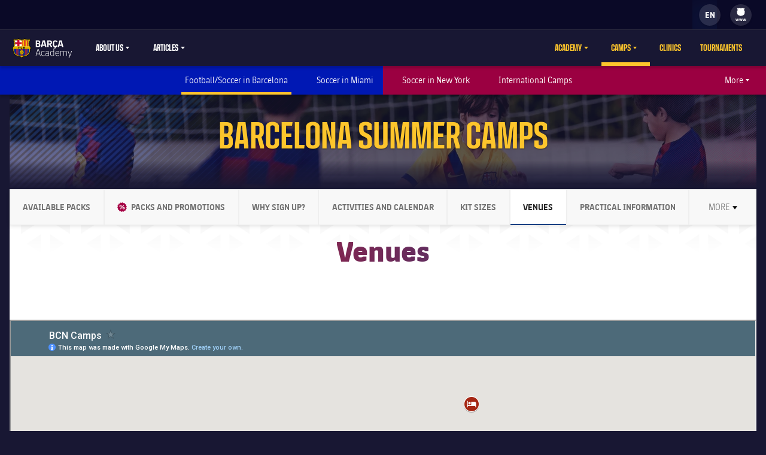

--- FILE ---
content_type: text/html;charset=utf-8
request_url: https://barcaacademy.fcbarcelona.com/en/camps/barcelona/summer-football/venues
body_size: 22703
content:
<!DOCTYPE html>

<html lang="en">
<head>
    
    <meta name="twitter:title" content="Barça Academy - Summer Camps in Barcelona: Venues | Official FC Barcelona Website"/>
<meta ="" content=""/>
<meta name="twitter:card" content="summary_large_image"/>
<meta name="twitter:image" content="https://www.fcbarcelona.com/resources/v3.4.5-7905/i/elements/fcb-share.png"/>
<meta property="og:image" content="https://www.fcbarcelona.com/resources/v3.4.5-7905/i/elements/fcb-share.png"/>
<title>Barça Academy - Summer Camps in Barcelona: Venues | Official FC Barcelona Website</title>
<meta property="og:type" content="website"/>
<meta name="analytics:section" content="barcaacademy"/>
<meta name="twitter:site" content="@FCB"/>
<meta name="twitter:description" content="The latest news from FC Barcelona — schedule, tickets, injury updates, player info, video, match stats and highlights, standings, official shop & more"/>
<meta property="og:title" content="Barça Academy - Summer Camps in Barcelona: Venues | Official FC Barcelona Website"/>
<link rel="canonical" href="https://barcaacademy.fcbarcelona.com/en/camps/barcelona/summer-football/venues"/>
<meta property="og:description" content="The latest news from FC Barcelona — schedule, tickets, injury updates, player info, video, match stats and highlights, standings, official shop & more"/>

	<meta charset="UTF-8">
	<meta http-equiv="X-UA-Compatible" content="IE=edge,chrome=1">
    <meta name="mobile-web-app-capable" content="yes">
    <meta name="apple-mobile-web-app-capable" content="yes">
    <meta name="application-name" content="Barça">
    <meta name="apple-mobile-web-app-title" content="Barça">
    <meta name="theme-color" content="#FFFFFF">
    <meta name="msapplication-navbutton-color" content="#FFFFFF">
    <meta name="apple-mobile-web-app-status-bar-style" content="black-translucent">
    <meta name="msapplication-starturl" content="/">
    <meta name="viewport" content="width=device-width, initial-scale=1, shrink-to-fit=no">
    <link rel="manifest" href="/resources/v3.4.5-7905/manifest.json">

    <!-- Set resource version variable on window -->
    <script>window.RESOURCE_VERSION = 'v3.4.5-7905'</script>
    <script>window.SALESFORCE_SSO = 'true'</script>
    <script>window.VIDEO_PERSONALISATION_ENABLED = 'true'</script>

    <link rel="icon" sizes="192x192" type="image/png" href="/resources/v3.4.5-7905/i/icons/android-icon-192x192.png">

	<link rel="apple-touch-icon-precomposed" sizes="57x57" href="/resources/v3.4.5-7905/i/icons/apple-touch-icon-57x57.png" />
	<link rel="apple-touch-icon-precomposed" sizes="60x60" href="/resources/v3.4.5-7905/i/icons/apple-touch-icon-60x60.png" />
	<link rel="apple-touch-icon-precomposed" sizes="72x72" href="/resources/v3.4.5-7905/i/icons/apple-touch-icon-72x72.png" />
	<link rel="apple-touch-icon-precomposed" sizes="76x76" href="/resources/v3.4.5-7905/i/icons/apple-touch-icon-76x76.png" />
	<link rel="apple-touch-icon-precomposed" sizes="114x114" href="/resources/v3.4.5-7905/i/icons/apple-touch-icon-114x114.png" />
	<link rel="apple-touch-icon-precomposed" sizes="120x120" href="/resources/v3.4.5-7905/i/icons/apple-touch-icon-120x120.png" />
	<link rel="apple-touch-icon-precomposed" sizes="144x144" href="/resources/v3.4.5-7905/i/icons/apple-touch-icon-144x144.png" />
	<link rel="apple-touch-icon-precomposed" sizes="152x152" href="/resources/v3.4.5-7905/i/icons/apple-touch-icon-152x152.png" />

	<link rel="icon" type="image/png" href="/resources/v3.4.5-7905/i/favicon/favicon-196x196.png" sizes="196x196" />

	<link rel="icon" type="image/png" href="/resources/v3.4.5-7905/i/favicon/favicon-16x16.png" sizes="16x16" />
	<link rel="icon" type="image/png" href="/resources/v3.4.5-7905/i/favicon/favicon-32x32.png" sizes="32x32" />
	<link rel="icon" type="image/png" href="/resources/v3.4.5-7905/i/favicon/favicon-96x96.png" sizes="96x96" />
	<link rel="icon" type="image/png" href="/resources/v3.4.5-7905/i/favicon/favicon-128x128.png" sizes="128x128" />
	<link rel="shortcut icon" href="/resources/v3.4.5-7905/i/favicon/favicon.ico" />

	
	

<link rel="preload" href="/resources/v3.4.5-7905/fonts/FC_BARCELONA-Regular.woff2" as="font" crossorigin>
<link rel="preload" href="/resources/v3.4.5-7905/fonts/FC_BARCELONA-Bold.woff2" as="font" crossorigin>
<link rel="preload" href="/resources/v3.4.5-7905/fonts/FC_BARCELONA-Semibold.woff2" as="font" crossorigin>
<link rel="preload" href="/resources/v3.4.5-7905/fonts/FC_BARCELONA-Light.woff2" as="font" crossorigin>
<link rel="preload" href="/resources/v3.4.5-7905/fonts/FC_BARCELONA-Extrabold.woff2" as="font" crossorigin>
<link rel="preload" href="/resources/v3.4.5-7905/fonts/FC_BARCELONACONDENSEDPRO-Regular.woff2" as="font" crossorigin>
<link rel="preload" href="/resources/v3.4.5-7905/fonts/FC_BARCELONACONDENSEDPRO-Bold.woff2" as="font" crossorigin>
<link rel="preload" href="/resources/v3.4.5-7905/fonts/FC_BARCELONACONDENSEDPRO-Semibold.woff2" as="font" crossorigin>
<link rel="preload" href="/resources/v3.4.5-7905/fonts/FC_BARCELONACONDENSEDPRO-Light.woff2" as="font" crossorigin>
<link rel="preload" href="/resources/v3.4.5-7905/fonts/FC_BARCELONACONDENSEDPRO-condensed-Extrabold.woff2" as="font" crossorigin>

<style>

@font-face {
    font-family: fcb-bold;
    src: url('/resources/v3.4.5-7905/fonts/FC_BARCELONA-Bold.eot');
    src: url('/resources/v3.4.5-7905/fonts/FC_BARCELONA-Bold.woff2') format('woff2'), url('/resources/v3.4.5-7905/fonts/FC_BARCELONA-Bold.woff') format('woff'), url('/resources/v3.4.5-7905/fonts/FC_BARCELONA-Bold.ttf') format('truetype'), url('/resources/v3.4.5-7905/fonts/FC_BARCELONA-Bold.svg') format('svg');
    font-weight: normal;
    font-style: normal;
}

@font-face {
    font-family: fcb-extra-bold;
    src: url('/resources/v3.4.5-7905/fonts/FC_BARCELONA-Extrabold.eot');
    src: url('/resources/v3.4.5-7905/fonts/FC_BARCELONA-Extrabold.woff2') format('woff2'), url('/resources/v3.4.5-7905/fonts/FC_BARCELONA-Extrabold.woff') format('woff'), url('/resources/v3.4.5-7905/fonts/FC_BARCELONA-Extrabold.ttf') format('truetype'), url('/resources/v3.4.5-7905/fonts/FC_BARCELONA-Extrabold.svg') format('svg');
    font-weight: normal;
    font-style: normal;
}

@font-face {
    font-family: fcb-light;
    src: url('/resources/v3.4.5-7905/fonts/FC_BARCELONA-Light.eot');
    src: url('/resources/v3.4.5-7905/fonts/FC_BARCELONA-Light.woff2') format('woff2'), url('/resources/v3.4.5-7905/fonts/FC_BARCELONA-Light.woff') format('woff'), url('/resources/v3.4.5-7905/fonts/FC_BARCELONA-Light.ttf') format('truetype'), url('/resources/v3.4.5-7905/fonts/FC_BARCELONA-Light.svg') format('svg');
    font-weight: normal;
    font-style: normal;
}

@font-face {
    font-family: fcb-semi-bold;
    src: url('/resources/v3.4.5-7905/fonts/FC_BARCELONA-Semibold.eot');
    src: url('/resources/v3.4.5-7905/fonts/FC_BARCELONA-Semibold.woff2') format('woff2'), url('/resources/v3.4.5-7905/fonts/FC_BARCELONA-Semibold.woff') format('woff'), url('/resources/v3.4.5-7905/fonts/FC_BARCELONA-Semibold.ttf') format('truetype'), url('/resources/v3.4.5-7905/fonts/FC_BARCELONA-Semibold.svg') format('svg');
    font-weight: normal;
    font-style: normal;
}

@font-face {
    font-family: fcb-regular;
    src: url('/resources/v3.4.5-7905/fonts/FC_BARCELONA-Regular.eot');
    src: url('/resources/v3.4.5-7905/fonts/FC_BARCELONA-Regular.woff2') format('woff2'), url('/resources/v3.4.5-7905/fonts/FC_BARCELONA-Regular.woff') format('woff'), url('/resources/v3.4.5-7905/fonts/FC_BARCELONA-Regular.ttf') format('truetype'), url('/resources/v3.4.5-7905/fonts/FC_BARCELONA-Regular.svg') format('svg');
    font-weight: normal;
    font-style: normal;
}

@font-face {
    font-family: fcb-condensed-bold;
    src: url('/resources/v3.4.5-7905/fonts/FC_BARCELONACONDENSEDPRO-Bold.eot');
    src: url('/resources/v3.4.5-7905/fonts/FC_BARCELONACONDENSEDPRO-Bold.woff2') format('woff2'), url('/resources/v3.4.5-7905/fonts/FC_BARCELONACONDENSEDPRO-Bold.woff') format('woff'), url('/resources/v3.4.5-7905/fonts/FC_BARCELONACONDENSEDPRO-Bold.ttf') format('truetype'), url('/resources/v3.4.5-7905/fonts/FC_BARCELONACONDENSEDPRO-Bold.svg') format('svg');
    font-weight: normal;
    font-style: normal;
}

@font-face {
    font-family: fcb-condensed-extra-bold;
    src: url('/resources/v3.4.5-7905/fonts/FC_BARCELONACONDENSEDPRO-Extrabold.eot');
    src: url('/resources/v3.4.5-7905/fonts/FC_BARCELONACONDENSEDPRO-Extrabold.woff2') format('woff2'), url('/resources/v3.4.5-7905/fonts/FC_BARCELONACONDENSEDPRO-Extrabold.woff') format('woff'), url('/resources/v3.4.5-7905/fonts/FC_BARCELONACONDENSEDPRO-Extrabold.ttf') format('truetype'), url('/resources/v3.4.5-7905/fonts/FC_BARCELONACONDENSEDPRO-Extrabold.svg') format('svg');
    font-weight: normal;
    font-style: normal;
}

@font-face {
    font-family: fcb-condensed-light;
    src: url('/resources/v3.4.5-7905/fonts/FC_BARCELONACONDENSEDPRO-Light.eot');
    src: url('/resources/v3.4.5-7905/fonts/FC_BARCELONACONDENSEDPRO-Light.woff2') format('woff2'), url('/resources/v3.4.5-7905/fonts/FC_BARCELONACONDENSEDPRO-Light.woff') format('woff'), url('/resources/v3.4.5-7905/fonts/FC_BARCELONACONDENSEDPRO-Light.ttf') format('truetype'), url('/resources/v3.4.5-7905/fonts/FC_BARCELONACONDENSEDPRO-Light.svg') format('svg');
    font-weight: normal;
    font-style: normal;
}

@font-face {
    font-family: fcb-condensed-semi-bold;
    src: url('/resources/v3.4.5-7905/fonts/FC_BARCELONACONDENSEDPRO-Semibold.eot');
    src: url('/resources/v3.4.5-7905/fonts/FC_BARCELONACONDENSEDPRO-Semibold.woff2') format('woff2'), url('/resources/v3.4.5-7905/fonts/FC_BARCELONACONDENSEDPRO-Semibold.woff') format('woff'), url('/resources/v3.4.5-7905/fonts/FC_BARCELONACONDENSEDPRO-Semibold.ttf') format('truetype'), url('/resources/v3.4.5-7905/fonts/FC_BARCELONACONDENSEDPRO-Semibold.svg') format('svg');
    font-weight: normal;
    font-style: normal;
}

@font-face {
    font-family: fcb-condensed-regular;
    src: url('/resources/v3.4.5-7905/fonts/FC_BARCELONACONDENSEDPRO-Regular.eot');
    src: url('/resources/v3.4.5-7905/fonts/FC_BARCELONACONDENSEDPRO-Regular.woff2') format('woff2'), url('/resources/v3.4.5-7905/fonts/FC_BARCELONACONDENSEDPRO-Regular.woff') format('woff'), url('/resources/v3.4.5-7905/fonts/FC_BARCELONACONDENSEDPRO-Regular.ttf') format('truetype'), url('/resources/v3.4.5-7905/fonts/FC_BARCELONACONDENSEDPRO-Regular.svg') format('svg');
    font-weight: normal;
    font-style: normal;
}
</style>

	

<link rel="stylesheet" href="/resources/v3.4.5-7905/styles/screen.min.css" />
<div class="simple-embed js-simple-embed">
	<style>  @media (min-width:52.5em) {.middle-navigation__item--search {display: none;}} @media (max-width:52.5em) {.search-bar {display: none;}} html {opacity: 1!important;}</style>
</div>

<div class="simple-embed js-simple-embed">
	<style>
    .user-options.logged-out {
        display: none;
    }
</style>
</div>


    











<script type="application/ld+json">
    {
        "@context": "http://schema.org",
        "@type": "Organization",
        "name": "FC Barcelona",
        "logo": "https://barcaacademy.fcbarcelona.com/resources/v3.4.5-7905/i/elements/fcb-meta-logo.png",
        "url" : "https://barcaacademy.fcbarcelona.com",
        "sameAs": [
            "https://www.facebook.com/fcbarcelona",
            "https://twitter.com/FCBarcelona",
            "http://instagram.com/fcbarcelona",
            "https://www.youtube.com/fcbarcelona",
            "https://plus.google.com/116151548242653888082/posts",
            "https://www.linkedin.com/company-beta/37347/",
            "https://www.pinterest.es/fcbarcelona/"
        ],
        "address": {
            "@type": "PostalAddress",
            "addressLocality": "Barcelona, Spain",
            "postalCode": "08028",
            "streetAddress": "C. d'Aristides Maillol, 12"
        }
    }
</script>






    

    
    
<script>
    // eslint-disable-next-line no-unused-vars
    var ANALYTICS_HELPER = (function( ) {

        var teamTypeTranslations = {
            'barca-b': 'Barca B',
            'womens-football': 'Femeni',
            'womens': 'Femeni',
            'women': 'Femeni',
            'femeni-a': 'Femeni',
            'femenino-a': 'Femeni',
            'football-feminin': 'Femeni',
            'fc-barcelona-u19a': 'Juvenil A',
            'fc-barcelona-u19b': 'Juvenil B',
            'juvenil-a': 'Juvenil A',
            'juvenil-b': 'Juvenil B',
            'primer-equip': 'Primer equip',
            'primer-equipo': 'Primer equip',
            'first-team': 'Primer equip',
            'formatiu-femeni': 'Formatiu',
            'formativo-femenino': 'Formatiu',
            'formatiu-masculi': 'Formatiu',
            'formativo-masculino': 'Formatiu',
            'barca-youth': 'Formatiu'
        };

        var sportTranslations = {
            'basketball': 'Basquet',
            'handball': 'Handbol',
            'futsal': 'Futsal',
            'roller-hockey': 'Hoquei patins',
            'football': 'Futbol'
        };

        var TABLET_BREAKPOINT = 840;
        var PHABLET_BREAKPOINT = 640;
        var ONE_SECOND_IN_MS = 1000;
        var ONE_MINUTE_IN_SECS = 60;
        var ONE_HOUR_IN_MINS = 60;
        var ONE_DAY_IN_HOURS = 24;
        var COOKIE_AUTH_NAME = 'fcb-sso-identity';
        var COOKIE_UUID_NAME = 'fcb-sso-uuid';
        var COOKIE_LOGIN_NAME = 'fcb-sso-login';
        var COOKIE_ENTITLEMENTS_NAME = 'fcb-sso-entitlements';
        var WEBVEW_COOKIE_NAME = 'webviewCookie';

        var USER_TYPE = {
            NOT_LOGGED_IN: 'general',
            REGISTERED: 'fan',
            SUBSCRIBED: 'subscriptor' 
        };

        var SUBSCRIPTION_TYPE = {
            FREE: 'barca tv free',
            PREMIUM: 'premium'
        };

        window.eventListToTracking = [];
        window.eventListSent = [];

        var fireAnalyticsOnElement = function( evt, callback ) {
            if ( evt.which === CONSTANTS.KEY_CODES.ENTER || evt.type === 'click' ) {
                var type = evt.currentTarget.getAttribute( 'data-analytics-type' );
                var section = evt.currentTarget.getAttribute( 'data-analytics-section' );
                var event = evt.currentTarget.getAttribute( 'data-analytics-event' );

                eventosDTM( type, section, event );
            }
        };

        var addEventListeners = function ( elements ) {
            var typesToUse = [ 'click', 'keypress' ];

            /*
             * Allows us to call this method dynamically. For _ rendered HTML, pass in the newly created elements to check
             * whether any listeners need adding. Example is in article-modal.js
             */
            if ( typeof elements === 'undefined' ) {
                elements = document.querySelectorAll( '[data-analytics="true"]' );
            }

            // if analytics have already been initialized, don't do it twice
            var els = [].slice.call(elements).filter( function( el ) {
                return el.getAttribute( 'data-analytics-initialised' ) !== 'true';
            } );

            for ( var i = 0; i < els.length; i++ ) {
                (function () {
                    for ( var j = 0; j < typesToUse.length; j++ ) {
                        els[ i ].addEventListener( typesToUse[ j ], fireAnalyticsOnElement );
                        els[ i ].setAttribute( 'data-analytics-initialised', 'true' );
                    }
                })();
            }
        };

        var eventosDTM = function( type, section, event ) {
    		if ( typeof _satellite === 'undefined' ) {
    			return console.warn('Unable to fire analytics event, analytics disabled.');
    		}

    		_satellite.setVar({ catFCB: type, actFCB: section, labelFCB: event});
    		_satellite.track('scEvent');
        };        
        
        var eventosDTMstoriesMultiple = function( eventCategory, eventAction, eventLabel, seccio, format, storyName, storyTile ) {
            if ( typeof _satellite === 'undefined' ) {
                return console.warn('Unable to fire analytics event, analytics disabled.');
            }

            var objEvento = {
                key : Date.now().toString() + (Math.floor(Math.random() * 9999999999) + 1).toString(),
                catFCB: eventCategory,
                actFCB: eventAction,
                labelFCB: eventLabel,
                sectionFCB: seccio,
                sTypeFCB: format,
                sNameFCB: storyName,
                sTileFCB: storyTile 
           };
            window.eventListToTracking.push(objEvento);
           _satellite.track('scEventListStories');
        };

        var eventosDTMmultiple = function( type, section, event ) {
            if ( typeof _satellite === 'undefined' ) {
                return console.warn('Unable to fire analytics event, analytics disabled.');
            }

            var objEvento = {
                key : Date.now().toString() + (Math.floor(Math.random() * 9999999999) + 1).toString(),
                catFCB: type,
                actFCB: section,
                labelFCB: event
            };
            window.eventListToTracking.push(objEvento);
            _satellite.track('scEventList');
        };

        var eventosDTMstories = function( eventCategory, eventAction, eventLabel, seccio, format, storyName, storyTile ) {
            if ( typeof _satellite === 'undefined' ) {
                return console.warn('Unable to fire analytics event, analytics disabled.');
            }

          _satellite.setVar({
                catFCB: eventCategory,
                actFCB: eventAction,
                labelFCB: eventLabel,
                sectionFCB: seccio,
                sTypeFCB: format,
                sNameFCB: storyName,
                sTileFCB: storyTile
            });
           _satellite.track('scEventStories');
       }

        var generateDataLayer = function ( analyticsModel ) {
            var contingut = {
                acces: 'general'
            }
            if ( analyticsModel.seccio ) {
                contingut.seccio = analyticsModel.seccio;
            };
            if ( analyticsModel.subseccio ) {
                contingut.subseccio = analyticsModel.subseccio;
            };
            return _mergeObjects( generateDefaultLayer( analyticsModel ), {
                contingut: contingut
            } );
        };

        var generateNewsDataLayer = function ( analyticsModel, isModal ) {
            var tags = _getTags(analyticsModel.tags);
            var newsDataLayer = _mergeObjects(generateDefaultLayer(analyticsModel), {
                contingut: {
                    seccio: _getSection('news', tags),
                    subseccio: _getSubSection(tags || ''),
                    format: 'noticia',
                    etiqueta: tags,
                    tempsLectura: _getReadingTime(analyticsModel.duration),
                    autor: analyticsModel.author || '',
                    dataPublicacio: _getPublishDate(analyticsModel.publishFrom),
                    destacat: analyticsModel.isFeatured || false,
                    diesDesdePublicacio: _getDaysSincePublishDate(analyticsModel.publishFrom),
                    videoPerNoticia: _getNumberOfVideosOnArticle( isModal ),
                    multimedia: _getMultimediaTypes( isModal ),
                    titol: analyticsModel.titol,
                }
            });

            var matchReference = _getMatchReference(analyticsModel.references);

            if ( matchReference ) {
                newsDataLayer.nomEvent = matchReference;
            }

            return newsDataLayer;
        };

        var generateGalleryDataLayer = function ( analyticsModel ) {
            var tags = _getTags(analyticsModel.tags);
            var galleryDataLayer = _mergeObjects(generateDefaultLayer(analyticsModel), {
                contingut: {
                    seccio: _getSection('photo-galleries', tags),
                    subseccio: _getSubSection(tags),
                    format: 'galeria'
                }
            });

            var matchReference = _getMatchReference(analyticsModel.references);

            if ( matchReference ) {
                galleryDataLayer.nomEvent = matchReference;
            }

            return galleryDataLayer;
        };

    	var generateBaseVideoDataLayer = function ( analyticsModel ) {
    		return _mergeObjects(generateDefaultLayer(analyticsModel), {
               contingut: {
                   seccio: _getSection('video')
               },
               video: {}
           });
    	};

        var generateDefaultLayer = function ( analyticsModel ) {
            var pageName = analyticsModel.pageName || window.location.href;

            var usuariVars = typeof fcbDL !== 'undefined' && Object.prototype.toString.call( fcbDL.usuari ) === '[object Object]' ? fcbDL.usuari : {};

            var userUUID = getCookie( COOKIE_UUID_NAME );
            var userLogin = getCookie( COOKIE_LOGIN_NAME );

            var model = {
                usuari: _mergeObjects( usuariVars, {
                    tipusUsuari: getUserType()
                } ),
                contingut: {
                    idioma: _getLanguage( analyticsModel.language ),
                    canal: getDeviceType(),
                    URL: window.location.href,
                    pageName: pageName,
                    error404: 'FALSE',
                    error500: 'FALSE',
                },
                ecommerce: {
                    plataforma: 'pulse',
                }
            }

            if ( analyticsModel.seccio ) {
                model.contingut.seccio = analyticsModel.seccio;
            }
            if ( analyticsModel.subseccio ) {
                model.contingut.subseccio = analyticsModel.subseccio;
            }

            if ( userUUID ) {
                var idUsuari = 'barcafans-' + userUUID;
                model.usuari.idUsuari = idUsuari;
            }

            return model;
        };

        var contentHasTag = function( tags, tagName ) {

            if ( !tags ) return false;

            return tags.some( function( tag ) {
                return tag.label === tagName;
            } );
        };

    	var generateCheckoutDataLayer = function ( analyticsModel ) {
        	if ( !analyticsModel.userEmail ) {
        	    return;
        	}

            var pageNameSplit = analyticsModel.pageName.split( '?' ) || window.location.href.split( '?' );
            var coupon = analyticsModel.couponId !== null ? 'eVar27=' + analyticsModel.couponId + '|' : '';
            var checkoutDataLayer = _mergeObjects(generateDefaultLayer(analyticsModel), {
                usuari: {
                    tipusUsuari: 'subscriptor',
                    tipusSubscripcio: 'premium',
                    email: analyticsModel.userEmail
                },
                contingut: {
                    pageName: pageNameSplit[0],
                    URL: analyticsModel.pageName || window.location.href,
                    categoriaSite: 'Checkout-Premium',
                    idioma: analyticsModel.language ? analyticsModel.language.toUpperCase() : 'EN',
                    canal: 'desktop',
                    error404: 'FALSE',
                    error500: 'FALSE'
                },
                ecommerce: {
                    plataforma: 'stripe',
                    preuOriginal: analyticsModel.originalPrice,
                    metodoPago: analyticsModel.paymentMethod,
                    producto:  [ 'culers;PMAnnual;1;' + analyticsModel.originalPrice + ';;' + coupon + 'evar115=false' ],
                    tpvType: 'stripe',
                    transactionId: analyticsModel.transactionId
                }
            });

            return checkoutDataLayer;
    	};

        var generateVideoDataLayer = function ( analyticsModel ) {
            var tags = _getTags(analyticsModel.tags);
            var unknown = 'No informat';
            var videoDataLayer = _mergeObjects(generateDefaultLayer(analyticsModel), {
                contingut: {
                    seccio: _getSection('video'),
                    subseccio: _getVideoSubsection( analyticsModel.tags ),
                    etiqueta: tags,
                    acces: _getEntitlement( analyticsModel.tags )
                }
            });

            videoDataLayer.video = {
                name: analyticsModel.title,
                id: analyticsModel.id,
                audio: unknown,
                duracio: contentHasTag( analyticsModel.tags, 'content-type-video--live' ) ? 'live' : analyticsModel.duration || unknown,
                streaming: contentHasTag( analyticsModel.tags, 'content-type-video--live' ) ? 'live' : 'on demand',
                playerQuality: unknown,
                dataEvent: new Date().toDateString() || unknown,
                dataPublicacio: _getPublishDate(analyticsModel.publishFrom) || unknown,
                diesDesdePublicacio: contentHasTag( analyticsModel.tags, 'content-type-video--live' ) ? 'zero' : _getDaysSincePublishDate(analyticsModel.publishFrom) || unknown,
                relacionat: analyticsModel.viaRelatedContent + '' || 'false',
                competicio: _getCompetitionId(analyticsModel.references),
                categoria: _getTags(analyticsModel.tags),
                suscripcio: getVideoEntitlement( analyticsModel.tags ),
                temporada: unknown
            }

            return videoDataLayer;
        };

        var getVideoEntitlement = function( tags = [] ) {
            var returnTagLabel = 'obert';
            for ( var i = 0; i < tags.length; i++ ) {
                var tag = tags[ i ];

                if ( !tag.label ) {
                    continue;
                }

                if ( tag.label === 'entitlement-type-premium' ) {
                    return 'paid';
                } else if ( tag.label === 'entitlement-type-barca-fans' ) {
                    returnTagLabel = 'registre';
                }
            }

            return returnTagLabel;
        };

        var getParam = function ( name ) {

            name = name.replace(/[\[]/, '\\\[').replace(/[\]]/, '\\\]');
            var regexS = '[\\?&]' + name + '=([^&#]*)';
            var regex = new RegExp(regexS);
            var results = regex.exec(window.location.search);
            if ( results === null ) {
                return '';
            }
            return decodeURIComponent(results[ 1 ].replace(/\+/g, ' '));
        }

        var getDeviceType = function () {

            var webviewCookie = getCookie( WEBVEW_COOKIE_NAME );

            if (getParam('canal') === 'web-view' || getParam('webview') === 'true' || webviewCookie) {
                return 'app-webview';
            } else if (getParam('canal') === 'MainApp') {
                return 'Main App';
            } else if (getParam('canal') === 'app-socis') {
                return 'Socis App';
            } else if ( window.innerWidth <= TABLET_BREAKPOINT && window.innerWidth >= PHABLET_BREAKPOINT ) {
                return 'tablet';
            } else if ( window.innerWidth <= PHABLET_BREAKPOINT ) {
                return 'mobile';
            } else {
                return 'desktop';
            }
        };

        var getDobDetails = function getDobDetails( dobString ) {
            if ( dobString ) {
                var birthDate = new Date( dobString );
                var birthYear = birthDate.getFullYear();
                if ( !isNaN( birthYear ) ) {
                    var ONE_YEAR = 3.154e+10;
                    return {
                        birthYear,
                        age: Math.floor( ( Date.now() - birthDate.getTime() ) / ONE_YEAR )
                    };
                }
            }
        };

        var getCookie = function( name ) {
            var reg = new RegExp(name + "=([^;]+)");
            var value = reg.exec(document.cookie);
            return (value != null) ? unescape(value[1]) : null;
        }

        var getUserType = function () {
            if ( getCookie( COOKIE_AUTH_NAME ) ) {
                var entitlementsCookie = getCookie( COOKIE_ENTITLEMENTS_NAME );
                if ( entitlementsCookie && entitlementsCookie !== 'false' ) {
                    return USER_TYPE.SUBSCRIBED;
                }
                return USER_TYPE.REGISTERED;
            }
            return USER_TYPE.NOT_LOGGED_IN;
        }

        var _getDaysSincePublishDate = function ( publishFrom ) {
            var publishDate = publishFrom || 0;

            return Math.floor((new Date() - new Date(publishDate)) / (ONE_SECOND_IN_MS * ONE_MINUTE_IN_SECS * ONE_HOUR_IN_MINS * ONE_DAY_IN_HOURS));
        };

        var _getEntitlement = function ( tags ) {
            if (contentHasTag( tags, 'entitlement-type-barca-fans' )) {
                return 'registre';
            } else if (contentHasTag( tags, 'entitlement-type-premium' )) {
                return 'paid';
            }

            return 'general';
        };

        var _getLanguage = function ( language ) {
            var lang = language || 'en';
            return lang === 'ja' ? 'JP' : lang.toUpperCase();
        };

        var _getCompetitionId = function ( references ) {
            var refs = references || [];

            var competititionId = refs.find(function (reference) {
                var type = reference.contentReference ? reference.contentReference.contentType : reference.type;
                return type === 'FOOTBALL_COMPETITION';
            });

            if ( competititionId ) {
                return competititionId.contentReference ? competititionId.contentReference.reference : competititionId.id;
            }

            return 'No informat';
        };

        var _getMatchReference = function ( references ) {
            var refs = references || [];
            var matchReference = refs.find(function (reference) {
                return reference.contentReference === 'FOOTBALL_FIXTURE';
            });

            if ( matchReference ) {
                return matchReference.reference;
            }

            return null;
        };

        var _getNumberOfVideosOnArticle = function ( isModal ) {
            var articleCls = isModal ? '.article-modal' : '.article';
            var numberOfVideos = document.querySelectorAll(articleCls + ' [data-widget="video-player-embeddable"]').length;
            return numberOfVideos === 0 ? 'zero' : numberOfVideos;
        };

        var _getMultimediaTypes = function ( isModal ) {
            var articleCls = isModal ? '.article-modal' : '.article';
            var hasVideos = document.querySelector(articleCls + ' [data-widget="video-player-embeddable"]') !== null;
            var hasPhotos = document.querySelector(articleCls + ' .embeddable-photo') !== null;
            var multimedia = hasVideos ? 'videos' : '';
            if ( hasPhotos && hasVideos ) {
                return 'fotos | videos';
            }

            return hasPhotos ? 'fotos' : multimedia;
        };

        var _getPublishDate = function ( publishFrom ) {
            return new Date(publishFrom || 0).toDateString();
        };

        var _getReadingTime = function ( duration ) {
            return Math.floor((duration || 0) / ONE_MINUTE_IN_SECS);
        };

        var _getSection = function ( type, tagString ) {
            if ( type === 'video' ) {
                return "barca tv";
            } else if ( window.coreFCBDL && coreFCBDL.contingut.seccio ) {
                return coreFCBDL.contingut.seccio;
            } else if ( tagString ) {
                return _getCategoryByTag( tagString, sportTranslations );
            }
        };

        var _getSubSection = function ( tagString ) {
            return _getCategoryByTag( tagString, teamTypeTranslations );
        };

        var _getCategoryByTag = function ( tagString, tagGroup ) {
            var tags = tagString.split( '|' );
            for ( var i = 0; i < tags.length; i++ ) {
                var category = tags[ i ].replace( 'content-category-', '' );
                if ( tagGroup[ category ] ) {
                    return tagGroup[ category ];
                }
            }
        };

        var _getTags = function ( tagsArray ) {
            var tags = tagsArray || [];

            if ( tags.length === 1 ) {
                return tags[ 0 ].label;
            }

            return tags.map(function ( tag ) {
                return tag.label;
            }).join('|').trim();
        };

        var _getTagCategories = function ( tagsArray ) {

            if ( !tagsArray || tagsArray.length === 0 ) {
                return '';
            }

            var tagCategories = [];

            for ( var i = 0; i < tagsArray.length; i++ ) {
                if ( tagsArray[ i ].label.indexOf('content-category') !== -1 ) {
                    tagCategories.push(tagsArray[ i ].label);
                }
            }

            return tagCategories.join('|');
        };

        var _getVideoSubsection = function( tagsArray ) {

            if ( !tagsArray || tagsArray.length === 0 ) {
                return '';
            }

            var subsectionPrefix = 'ott-subsection-';
            for ( var i = 0; i < tagsArray.length; i++ ) {
                if ( tagsArray[ i ].label.indexOf( subsectionPrefix ) === 0 ) {
                    return tagsArray[ i ].label.replace( subsectionPrefix, '' );
                }
            }
            return '';
        };

        var _mergeObjects = function ( baseObject, roofObject ) {
            var baseKeys = Object.keys(baseObject);
            if ( _isPlainObject( baseObject ) && _isPlainObject( roofObject ) ) {
                for ( var i = 0; i < baseKeys.length; i++ ) {
                    var key = baseKeys[ i ];

                    if ( !roofObject.hasOwnProperty(key) ) {
                        roofObject[ key ] = baseObject[ key ];
                    } else {
                        roofObject[ key ] = _mergeObjects( baseObject[ key ], roofObject[ key ] );
                    }
                }
            }

            return roofObject;
        };

        var _isPlainObject = function (obj) {
            return Object.prototype.toString.call(obj) === '[object Object]';
        };

        var _tagsContains = function ( tags, tagsToMatch ) {
            for ( var i = 0; i < tagsToMatch.length; i++ ) {

                if ( tags.includes(tagsToMatch[ i ]) ) {
                    return true;
                }
            }

            return false;
        };

        return {
            addEventListeners: addEventListeners,
            fireAnalyticsOnElement: fireAnalyticsOnElement,
            eventosDTM: eventosDTM,
            eventosDTMmultiple: eventosDTMmultiple,
            eventosDTMstories: eventosDTMstories,
            eventosDTMstoriesMultiple: eventosDTMstoriesMultiple,
            generateDataLayer: generateDataLayer,
            generateBaseVideoDataLayer: generateBaseVideoDataLayer,
            generateSportDataLayer: generateDefaultLayer,
            generateNewsDataLayer: generateNewsDataLayer,
            generateGalleryDataLayer: generateGalleryDataLayer,
            generateCheckoutDataLayer: generateCheckoutDataLayer,
            generateVideoDataLayer: generateVideoDataLayer,
            generateDefaultLayer: generateDefaultLayer,
            getDeviceType: getDeviceType,
            getDobDetails: getDobDetails,
            getUserType: getUserType,
            CONSTANTS: {
                USER_TYPE: USER_TYPE,
                SUBSCRIPTION_TYPE: SUBSCRIPTION_TYPE
            }
        };

    })();
</script>

<!-- Adobe Tag Manager -->
<script>
    //prehiding snippet for Adobe Target with asynchronous Launch deployment
    (function(g,b,d,f){var ci=b.cookie.indexOf("CookieConsent");if(ci>-1){if(b.cookie.slice(ci).split(";")[0].indexOf("statistics:true")>-1){(function(a,c,d){if(a){var e=b.createElement("style");e.id=c;e.innerHTML=d;a.appendChild(e);}})(b.getElementsByTagName("head")[0],"at-body-style",d);setTimeout(function(){var a=b.getElementsByTagName("head")[0];if(a){var c=b.getElementById("at-body-style");c&&a.removeChild(c);}},f);}}})(window,document,"body {opacity: 0 !important}",1E3);

    var adobeScript = document.createElement('script');
    adobeScript.type = 'text/javascript';
    adobeScript.async = true;
    adobeScript.src = "//assets.adobedtm.com/launch-EN34cf030df5534d6395af8319e4d4561c.min.js";
    document.getElementsByTagName('head')[0].appendChild( adobeScript );

    var sectionOverride, subsectionOverride;
    if( document.head && document.head.querySelector ) {
        var sectionTag = document.head.querySelector( 'meta[name="analytics:section"]' );
        if ( sectionTag && sectionTag.getAttribute( 'content' ) ) {
            sectionOverride = sectionTag.getAttribute( 'content' );
        }
        sectionTag = document.head.querySelector( 'meta[name="analytics:subsection"]' );
        if ( sectionTag && sectionTag.getAttribute( 'content' ) ) {
            subsectionOverride = sectionTag.getAttribute( 'content' );
        }
    }

    try {
        fcbDL = ANALYTICS_HELPER.generateDefaultLayer( {
            language: 'en',
            seccio: sectionOverride,
            subseccio: subsectionOverride
        } );
    } catch (err) {
        fcbDL = ANALYTICS_HELPER.generateDefaultLayer( {
            language: 'en',
            seccio: sectionOverride,
            subseccio: subsectionOverride
        } );
        console.warn('Unable to create fcbDL object', err);
    }

    window.coreFCBDL = fcbDL;

    // Adds user's unique ID to the end of an href so they can be tracked across Barca properties
    setTimeout( function() {

        var barcaDomains = [
            "dev-fcb-en.pulselive.com",
            "test-fcb-en.pulselive.com",
            "fcbarcelona.com",
            "fcbarcelona.cat",
            "fcbarcelona.es",
            "fcbarcelona.fr",
            "fcbarcelona.jp",
            "fcbarcelona.cn",
            "fcbarcelona.co.it",
            "fcbarcelona.co.de",
            "barcainnovationhub.com"
        ];
        var visitor = Visitor.getInstance("7BEDF655569E15537F000101@AdobeOrg", {
          trackingServer: "smetrics.fcbarcelona.com",
          trackingServerSecure: "smetrics.fcbarcelona.com",
          marketingCloudServer: "smetrics.fcbarcelona.com",
          marketingCloudServerSecure: "smetrics.fcbarcelona.com"
        });
        barcaDomains.forEach(function(domain) {
          var domainRegex = RegExp(domain);
          if (!domainRegex.test(location.hostname)) {
            hrefSelector = '[href*="' + domain + '"]';
            document.querySelectorAll(hrefSelector).forEach(function(href) {
              href.addEventListener('mousedown', function(event) {
                var destinationURLWithVisitorIDs = visitor.appendVisitorIDsTo(event.currentTarget.href)
                event.currentTarget.href = destinationURLWithVisitorIDs.replace(/MCAID%3D.*%7CMCORGID/, 'MCAID%3D%7CMCORGID');
              });
            });
          }
        });
    }, 1000);
</script>




<script>

    if ( typeof ANALYTICS_HELPER !== 'undefined' ) {

            var section = '';

        var dataLayerObject = {
            'idioma': "en",
            'canal': ANALYTICS_HELPER.getDeviceType(),
            'seccio': section
        };

        dataLayer = [dataLayerObject];
    }

</script>

<script src="//translations.platform.pulselive.com/fcbarcelona/en.js" charset="UTF-8"></script>

    
<!-- Google Tag Manager -->
<script>
    (function(w,d,s,l,i){w[l]=w[l]||[];w[l].push({'gtm.start':
    new Date().getTime(),event:'gtm.js'});var f=d.getElementsByTagName(s)[0],
    j=d.createElement(s),dl=l!='dataLayer'?'&l='+l:'';j.async=true;j.src=
    'https://www.googletagmanager.com/gtm.js?id='+i+dl;f.parentNode.insertBefore(j,f);
    })(window,document,'script','dataLayer','GTM-TR7BQW');
</script>
<!-- End Google Tag Manager -->

    

	<!--<meta name="apple-itunes-app" content="app-id=0000">-->

    <!-- Service Worker Registration -->
    <script type="text/javascript">
        "serviceWorker" in navigator && window.addEventListener( "load" , function() {
            navigator.serviceWorker.register("/sw.js?resourcesPath=v3.4.5-7905")
            .then(
                function( e ) {
                    console.log("ServiceWorker successfully registered with scope: ",e.scope)
                },
                function( e ){
                    console.error( "ServiceWorker registration failed: ", e )
                }
            )
        });
    </script>

    
</head>
<body>

	
<script src="//translations.platform.pulselive.com/fcbarcelona/en.js" charset="UTF-8"></script><!-- used on desktop -->

<div class="navigation-fixed-container  js-navigation-fixed-container " data-script="fcb_navigation" data-widget="navigation">
    <div id="mobile-nav" class="main-mobile-navigation js-premium-check">
        <div class="main-mobile-navigation__mobile-message js-mobile-message">
            
        </div>
        <div class="main-mobile-navigation__fixed-section js-fixed-container">
            <div class="main-mobile-navigation__mobile-logo-menu-container">
                <a href="/en/" class="main-mobile-navigation__mobile-logo-container" title="Visit www.fcbarcelona.com">
                    <div class="main-mobile-navigation__mobile-logo">
                        
<svg class="icon navigation__logo--academy "><use xmlns:xlink="http://www.w3.org/1999/xlink" xlink:href="/resources/v3.4.5-7905/i/svg-output/icn.svg#academy-logo"></use></svg>
<span class="visually-hidden">label.aria.academylogo</span>

                    </div>
                </a>
                
<div class="user-options" data-widget="user-options">

    <button class="user-options__mobile-cta-open js-mobile-cta-open"
        data-analytics="true" 
        data-analytics-type="top-men" 
        data-analytics-section="go-to-login"
        data-analytics-event="culers">
	<svg class="icon " >
		<use xmlns:xlink="http://www.w3.org/1999/xlink" xlink:href="/resources/v3.4.5-7905/i/svg-output/icn.svg#user"></use>
	</svg>
    <span class="visually-hidden">user</span>
        Culers
        <span class="visually-hidden">label.aria.culers</span>
    </button>

    <div class="user-options__membership-icon u-hide-tablet" >
        <a href="/en/culers" 
            class="user-options__upgrade"
            data-analytics="true"
            data-analytics-type="top-menu"
            data-analytics-section="upgrade-to-premium"
            data-analytics-event="barcatv"
            data-flow-id-subscribe="subscribe">
            Upgrade to PREMIUM
        </a>
    <img class="user-options__svg-icon user-options__svg-icon--premium" src="/resources/v3.4.5-7905/i/svg-files/account/culers-premium.svg" alt="">
        <span class="visually-hidden">Culers</span>
    </div>

    <button class="user-options__account js-account" role="button">
        <div class="user-options__account-avatar-container js-account js-account-avatar-container u-hide"
            data-analytics="true" 
            data-analytics-type="top-men" 
            data-analytics-section="go-to-private-area"
            data-analytics-event="my-account">
            <div class="user-options__account-avatar js-account-avatar"></div>
        </div>
        <span class="user-options__name-holder user-options__name-holder--premium js-account">
            <span class="user-options__account-text user-options__account-text--desktop js-account-text-desktop"></span>
            <span class="user-options__account-text user-options__account-text--mobile js-account-text-mobile"></span>
            <span class="user-options__upgrade u-show-tablet">Upgrade</span>
        </span>
        <span class="user-options__name-holder user-options__name-holder--upgrade js-barca-videos-subscribe"
            data-analytics="true"
            data-analytics-type="top-menu"
            data-analytics-section="upgrade-to-premium"
            data-analytics-event="barcatv"
            data-flow-id-subscribe="subscribe">
            <span class="user-options__account-text user-options__account-text--desktop js-account-text-desktop"></span>
            <span class="user-options__account-text user-options__account-text--mobile js-account-text-mobile"></span>
            <span class="user-options__upgrade u-show-tablet">Upgrade</span>
        </span>
	</button>

    <div class="user-options__buttons-wrapper">
        <div class="user-options__button-container user-options__button-container--login">
            <button class="user-options__button js-login"
                data-analytics="true" 
                data-analytics-type="login" 
                data-analytics-section="login-boto" 
                data-analytics-event="header"
                data-flow-id-login="login"
            >
                <span class="user-options__user-icon">
	<svg class="icon " >
		<use xmlns:xlink="http://www.w3.org/1999/xlink" xlink:href="/resources/v3.4.5-7905/i/svg-output/icn.svg#user"></use>
	</svg>
    <span class="visually-hidden">user</span>
                </span>
                <span class="visually-hidden">label.aria.culers</span>
                Login
            </button>
        </div>
        <div class="user-options__button-container user-options__button-container--register">
            <button class="user-options__button js-register"
                data-analytics="true" 
                data-analytics-type="register" 
                data-analytics-section="register-boto" 
                data-analytics-event="header"
                data-flow-id-register="register"
            >
	<svg class="icon user-options__barca-icon" >
		<use xmlns:xlink="http://www.w3.org/1999/xlink" xlink:href="/resources/v3.4.5-7905/i/svg-output/icn.svg#barca-monochrome"></use>
	</svg>
    <span class="visually-hidden">barca-monochrome</span>
                Become A Culer
            </button>
            <button class="user-options__mobile-cta-close js-mobile-cta-close" aria-label="Close">
	<svg class="icon " >
		<use xmlns:xlink="http://www.w3.org/1999/xlink" xlink:href="/resources/v3.4.5-7905/i/svg-output/icn.svg#close"></use>
	</svg>
    <span class="visually-hidden">close</span>
                <span class="visually-hidden">Close</span>
            </button>
        </div>
	</div>
    
</div>

                
    <div class="mobile-burger-menu  js-burger-menu">
        <div class="burger-menu">
            <div class="burger-menu__icon burger-menu__icon--top"></div>
            <div class="burger-menu__icon burger-menu__icon--middle"></div>
            <div class="burger-menu__icon burger-menu__icon--bottom"></div>
        </div>
        <span class="mobile-burger-menu__title">Menu</span>
    </div>

                <span class="main-mobile-navigation__glow"></span>
            </div>
            <div class="main-mobile-navigation__quick-nav">
                
<nav id="mobile-quick-nav" class="mobile-quick-nav mobile-quick-nav--highlighted" aria-label="label.mobilequicknavigation">
    <div class="mobile-quick-nav__item mobile-quick-nav__item--external ">
        <a href="/en/academy/barca-academy/" target="_blank" rel="noopener">
        Barça Academy
        </a>
    </div>
    <div class="mobile-quick-nav__item mobile-quick-nav__item--external ">
        <a href="/en/camps/barcelona/summer-football/with-residence" target="_blank" rel="noopener">
        Camps
        </a>
    </div>
</nav>

            </div>
        </div>
    </div>
    <div id="nav" class="navigation js-nav-main">
        <div class="navigation__core js-nav-core">
            
            <div class="navigation__primary">
                <div class="navigation__top u-hide-tablet">
                    
<nav class="top-slim-nav js-premium-check" aria-label="label.slimnavigation">
    <div class="top-slim-nav__message u-hide-tablet">
        
    </div>
    <div class="top-slim-nav__right-hand-row">
        <div class="top-slim-nav__user-actions">
            
<div class="user-options" data-widget="user-options">

    <button class="user-options__mobile-cta-open js-mobile-cta-open"
        data-analytics="true" 
        data-analytics-type="top-men" 
        data-analytics-section="go-to-login"
        data-analytics-event="culers">
	<svg class="icon " >
		<use xmlns:xlink="http://www.w3.org/1999/xlink" xlink:href="/resources/v3.4.5-7905/i/svg-output/icn.svg#user"></use>
	</svg>
    <span class="visually-hidden">user</span>
        Culers
        <span class="visually-hidden">label.aria.culers</span>
    </button>

    <div class="user-options__membership-icon u-hide-tablet" >
        <a href="/en/culers" 
            class="user-options__upgrade"
            data-analytics="true"
            data-analytics-type="top-menu"
            data-analytics-section="upgrade-to-premium"
            data-analytics-event="barcatv"
            data-flow-id-subscribe="subscribe">
            Upgrade to PREMIUM
        </a>
    <img class="user-options__svg-icon user-options__svg-icon--premium" src="/resources/v3.4.5-7905/i/svg-files/account/culers-premium.svg" alt="">
        <span class="visually-hidden">Culers</span>
    </div>

    <button class="user-options__account js-account" role="button">
        <div class="user-options__account-avatar-container js-account js-account-avatar-container u-hide"
            data-analytics="true" 
            data-analytics-type="top-men" 
            data-analytics-section="go-to-private-area"
            data-analytics-event="my-account">
            <div class="user-options__account-avatar js-account-avatar"></div>
        </div>
        <span class="user-options__name-holder user-options__name-holder--premium js-account">
            <span class="user-options__account-text user-options__account-text--desktop js-account-text-desktop"></span>
            <span class="user-options__account-text user-options__account-text--mobile js-account-text-mobile"></span>
            <span class="user-options__upgrade u-show-tablet">Upgrade</span>
        </span>
        <span class="user-options__name-holder user-options__name-holder--upgrade js-barca-videos-subscribe"
            data-analytics="true"
            data-analytics-type="top-menu"
            data-analytics-section="upgrade-to-premium"
            data-analytics-event="barcatv"
            data-flow-id-subscribe="subscribe">
            <span class="user-options__account-text user-options__account-text--desktop js-account-text-desktop"></span>
            <span class="user-options__account-text user-options__account-text--mobile js-account-text-mobile"></span>
            <span class="user-options__upgrade u-show-tablet">Upgrade</span>
        </span>
	</button>

    <div class="user-options__buttons-wrapper">
        <div class="user-options__button-container user-options__button-container--login">
            <button class="user-options__button js-login"
                data-analytics="true" 
                data-analytics-type="login" 
                data-analytics-section="login-boto" 
                data-analytics-event="header"
                data-flow-id-login="login"
            >
                <span class="user-options__user-icon">
	<svg class="icon " >
		<use xmlns:xlink="http://www.w3.org/1999/xlink" xlink:href="/resources/v3.4.5-7905/i/svg-output/icn.svg#user"></use>
	</svg>
    <span class="visually-hidden">user</span>
                </span>
                <span class="visually-hidden">label.aria.culers</span>
                Login
            </button>
        </div>
        <div class="user-options__button-container user-options__button-container--register">
            <button class="user-options__button js-register"
                data-analytics="true" 
                data-analytics-type="register" 
                data-analytics-section="register-boto" 
                data-analytics-event="header"
                data-flow-id-register="register"
            >
	<svg class="icon user-options__barca-icon" >
		<use xmlns:xlink="http://www.w3.org/1999/xlink" xlink:href="/resources/v3.4.5-7905/i/svg-output/icn.svg#barca-monochrome"></use>
	</svg>
    <span class="visually-hidden">barca-monochrome</span>
                Become A Culer
            </button>
            <button class="user-options__mobile-cta-close js-mobile-cta-close" aria-label="Close">
	<svg class="icon " >
		<use xmlns:xlink="http://www.w3.org/1999/xlink" xlink:href="/resources/v3.4.5-7905/i/svg-output/icn.svg#close"></use>
	</svg>
    <span class="visually-hidden">close</span>
                <span class="visually-hidden">Close</span>
            </button>
        </div>
	</div>
    
</div>

    <div class="language-switcher" data-widget="language-switcher" tabindex="0" aria-label="label.languageswitcher">
    <div class="language-switcher__active-language js-language-active">
        <div class="language-switcher__text">
            <div class="langauge-switcher__name">EN</div>
        </div>
    </div>
        <ul class="language-switcher__dropdown js-language-dropdown">
            <li class='language-switcher__heading js-no-keyboard-focus'>Choose your language<div class="language-switcher__close-container mobile-close js-language-switcher-close"><svg class="language-switcher__mobile-close icon"><use xmlns:xlink="http://www.w3.org/1999/xlink" xlink:href="/resources/v3.4.5-7905/i/svg-output/icn.svg#close"></use></svg>
            <span class="visually-hidden">Close</span>
            </div></li>
            <li class="language-switcher__item no-focus " data-href="https://barcaescola.fcbarcelona.cat/ca/"  data-language-code="ca" tabindex="-1" data-analytics="true" data-analytics-type="top-menu" data-analytics-section="language" data-analytics-event="ca">
                <a href="https://barcaescola.fcbarcelona.cat/ca/" hreflang="ca" class="language-switcher__item-link js-language-link" aria-label="Choose your language ca">
    <div class="language-switcher__text">
        <div class="langauge-switcher__name">Català</div>
    </div>
                </a>
            </li>
            <li class="language-switcher__item no-focus " data-href="https://barcaacademy.fcbarcelona.es/es/"  data-language-code="es" tabindex="-1" data-analytics="true" data-analytics-type="top-menu" data-analytics-section="language" data-analytics-event="es">
                <a href="https://barcaacademy.fcbarcelona.es/es/" hreflang="es" class="language-switcher__item-link js-language-link" aria-label="Choose your language es">
    <div class="language-switcher__text">
        <div class="langauge-switcher__name">Castellano</div>
    </div>
                </a>
            </li>
            <li class="language-switcher__item no-focus language-switcher__item--active" data-language-code="en" tabindex="-1" data-analytics="true" data-analytics-type="top-menu" data-analytics-section="language" data-analytics-event="en">
                <a href="https://barcaacademy.fcbarcelona.com/en/" hreflang="en" class="language-switcher__item-link js-language-link" aria-label="Choose your language en">
    <div class="language-switcher__text">
        <div class="langauge-switcher__name">English</div>
            <div class="language-switcher__viewing">Viewing</div>
    </div>
                </a>
            </li>
        </ul>
    </div>


 


    <div class="js-current-page-translations" ></div>

        </div>
        <div class="top-slim-nav__fcb-sites-nav">
            
    <nav class="fcbsites" data-script="fcb_navigation" data-widget="fcb-navigation" aria-label="label.navigation">
        <div class="fcbsites__button" tabindex="0" aria-haspopup="true" role="menu">
            <div class="fcbsites__icon-container" role="menuitem">
	<svg class="icon fcbsites__icon" >
		<use xmlns:xlink="http://www.w3.org/1999/xlink" xlink:href="/resources/v3.4.5-7905/i/svg-output/icn.svg#filled-badge"></use>
	</svg>
    <span class="visually-hidden">filled-badge</span>
                <span class="visually-hidden">label.aria.bellblockcolour</span>
                <div class="fcbsites__close fcbsites__close--left"></div>
                <div class="fcbsites__close fcbsites__close--right"></div>
            </div>
            <span class="fcbsites__badge-txt">www<span>
        </div>

        <div class="fcbsites__panel">
            <ul class="fcbsites__dropdown js-fcb-sites-dropdown" role="group" aria-expanded="false" data-observe="fcb-sites">
    <li class="fcbsites__item fcbsites-promo-item " role="menuitem">
        <a href="https://www.fcbarcelona.com/en/" class="fcbsites-promo-item__link" tabindex="-1" target="_blank" rel="noopener" data-analytics="true" data-analytics-type="top-menu" data-analytics-section="fcb-sites" data-analytics-event="Official FC Barcelona Website">
            <div class="fcbsites-promo-item__image">
                <picture class="promo__image">
                    <source srcset="https://www.fcbarcelona.com/photo-resources/fcbarcelona/photo/2018/10/18/2bc43670-d59c-40c9-a9b3-f2f8f1cc8167/icon_cub.png?width=56&height=56, https://www.fcbarcelona.com/photo-resources/fcbarcelona/photo/2018/10/18/2bc43670-d59c-40c9-a9b3-f2f8f1cc8167/icon_cub.png?width=112&height=112 2x">
                    <img src="https://www.fcbarcelona.com/photo-resources/fcbarcelona/photo/2018/10/18/2bc43670-d59c-40c9-a9b3-f2f8f1cc8167/icon_cub.png?width=56&height=56" alt="Official FC Barcelona Website" />
                </picture>
            </div>
            <div class="fcbsites-promo-item__content">
                <div class="fcbsites-promo-item__heading">Official FC Barcelona Website</div>
                <div class="fcbsites-promo-item__summary">News about the team and the Club, ticket sales & member services.</div>
            </div>
        </a>
    </li>
    <li class="fcbsites__item fcbsites-promo-item fcbsites-promo-item--active" role="menuitem">
        <a href="#" class="fcbsites-promo-item__link no-focus" tabindex="-1">
            <div class="fcbsites-promo-item__image">
                <picture class="promo__image">
                    <source srcset="https://www.fcbarcelona.com/photo-resources/fcbarcelona/photo/2018/10/18/2bc43670-d59c-40c9-a9b3-f2f8f1cc8167/icon_cub.png?width=56&height=56, https://www.fcbarcelona.com/photo-resources/fcbarcelona/photo/2018/10/18/2bc43670-d59c-40c9-a9b3-f2f8f1cc8167/icon_cub.png?width=112&height=112 2x">
                    <img src="https://www.fcbarcelona.com/photo-resources/fcbarcelona/photo/2018/10/18/2bc43670-d59c-40c9-a9b3-f2f8f1cc8167/icon_cub.png?width=56&height=56" alt="Barça Academy" />
                </picture>
            </div>
            <div class="fcbsites-promo-item__content">
                <div class="fcbsites-promo-item__heading">Barça Academy</div>
                <div class="fcbsites-promo-item__summary">The flagship Barça school. Teaching Barça values to boys and girls</div>
            </div>
        </a>
    </li>
    <li class="fcbsites__item fcbsites-promo-item " role="menuitem">
        <a href="https://foundation.fcbarcelona.com/home?ext=OCM_880&utm_source=WebBarca&utm_medium=BarcaSites&utm_campaign=Fundacio_ORG_DIG_WEB_TXT_WW_EN&utm_term=BarcaSitesFundacio" class="fcbsites-promo-item__link" tabindex="-1" target="_blank" rel="noopener" data-analytics="true" data-analytics-type="top-menu" data-analytics-section="fcb-sites" data-analytics-event="Barça Foundation">
            <div class="fcbsites-promo-item__image">
                <picture class="promo__image">
                    <source srcset="https://www.fcbarcelona.com/photo-resources/fcbarcelona/photo/2018/10/18/2bc43670-d59c-40c9-a9b3-f2f8f1cc8167/icon_cub.png?width=56&height=56, https://www.fcbarcelona.com/photo-resources/fcbarcelona/photo/2018/10/18/2bc43670-d59c-40c9-a9b3-f2f8f1cc8167/icon_cub.png?width=112&height=112 2x">
                    <img src="https://www.fcbarcelona.com/photo-resources/fcbarcelona/photo/2018/10/18/2bc43670-d59c-40c9-a9b3-f2f8f1cc8167/icon_cub.png?width=56&height=56" alt="Barça Foundation" />
                </picture>
            </div>
            <div class="fcbsites-promo-item__content">
                <div class="fcbsites-promo-item__heading">Barça Foundation</div>
                <div class="fcbsites-promo-item__summary">The Official site of the Barça Foundation.</div>
            </div>
        </a>
    </li>
    <li class="fcbsites__item fcbsites-promo-item " role="menuitem">
        <a href="https://espaibarca.fcbarcelona.com/en/?btm_source=WebBarca&btm_medium=BarcaSites&btm_campaign=EspaiBarca_ORG_DIG_WEB_WebBarca_TXT_WW_EN" class="fcbsites-promo-item__link" tabindex="-1" target="_blank" rel="noopener" data-analytics="true" data-analytics-type="top-menu" data-analytics-section="fcb-sites" data-analytics-event="Espai Barça">
            <div class="fcbsites-promo-item__image">
                <picture class="promo__image">
                    <source srcset="https://www.fcbarcelona.com/photo-resources/fcbarcelona/photo/2018/10/18/2bc43670-d59c-40c9-a9b3-f2f8f1cc8167/icon_cub.png?width=56&height=56, https://www.fcbarcelona.com/photo-resources/fcbarcelona/photo/2018/10/18/2bc43670-d59c-40c9-a9b3-f2f8f1cc8167/icon_cub.png?width=112&height=112 2x">
                    <img src="https://www.fcbarcelona.com/photo-resources/fcbarcelona/photo/2018/10/18/2bc43670-d59c-40c9-a9b3-f2f8f1cc8167/icon_cub.png?width=56&height=56" alt="Espai Barça" />
                </picture>
            </div>
            <div class="fcbsites-promo-item__content">
                <div class="fcbsites-promo-item__heading">Espai Barça</div>
                <div class="fcbsites-promo-item__summary">The largest and most innovative sports and entertainment space</div>
            </div>
        </a>
    </li>
    <li class="fcbsites__item fcbsites-promo-item " role="menuitem">
        <a href="https://one.fcbarcelona.com/en?int=WB_23-24_A129-90&btm_source=WebBarca&btm_medium=BarcaSites&btm_campaign=BarcaOneLaunch_EN_DIG_OTT_WW" class="fcbsites-promo-item__link" tabindex="-1" target="_blank" rel="noopener" data-analytics="true" data-analytics-type="top-menu" data-analytics-section="fcb-sites" data-analytics-event="Barça One">
            <div class="fcbsites-promo-item__image">
                <picture class="promo__image">
                    <source srcset="https://www.fcbarcelona.com/photo-resources/fcbarcelona/photo/2018/10/18/2bc43670-d59c-40c9-a9b3-f2f8f1cc8167/icon_cub.png?width=56&height=56, https://www.fcbarcelona.com/photo-resources/fcbarcelona/photo/2018/10/18/2bc43670-d59c-40c9-a9b3-f2f8f1cc8167/icon_cub.png?width=112&height=112 2x">
                    <img src="https://www.fcbarcelona.com/photo-resources/fcbarcelona/photo/2018/10/18/2bc43670-d59c-40c9-a9b3-f2f8f1cc8167/icon_cub.png?width=56&height=56" alt="Barça One" />
                </picture>
            </div>
            <div class="fcbsites-promo-item__content">
                <div class="fcbsites-promo-item__heading">Barça One</div>
                <div class="fcbsites-promo-item__summary">The official streaming platform of FC Barcelona</div>
            </div>
        </a>
    </li>
    <li class="fcbsites__item fcbsites-promo-item " role="menuitem">
        <a href="https://memorialfcbarcelona.com/en" class="fcbsites-promo-item__link" tabindex="-1" target="_blank" rel="noopener" data-analytics="true" data-analytics-type="top-menu" data-analytics-section="fcb-sites" data-analytics-event="Memorial FC Barcelona">
            <div class="fcbsites-promo-item__image">
                <picture class="promo__image">
                    <source srcset="https://www.fcbarcelona.com/photo-resources/fcbarcelona/photo/2018/10/18/2bc43670-d59c-40c9-a9b3-f2f8f1cc8167/icon_cub.png?width=56&height=56, https://www.fcbarcelona.com/photo-resources/fcbarcelona/photo/2018/10/18/2bc43670-d59c-40c9-a9b3-f2f8f1cc8167/icon_cub.png?width=112&height=112 2x">
                    <img src="https://www.fcbarcelona.com/photo-resources/fcbarcelona/photo/2018/10/18/2bc43670-d59c-40c9-a9b3-f2f8f1cc8167/icon_cub.png?width=56&height=56" alt="Memorial FC Barcelona" />
                </picture>
            </div>
            <div class="fcbsites-promo-item__content">
                <div class="fcbsites-promo-item__heading">Memorial FC Barcelona</div>
                <div class="fcbsites-promo-item__summary">FC Barcelona Memorial Official Website</div>
            </div>
        </a>
    </li>
    <li class="fcbsites__item fcbsites-promo-item " role="menuitem">
        <a href="https://barcavision.fcbarcelona.com/?btm_source=WebBarca&btm_medium=BarcaSites&btm_campaign=Barca-Vision_ORG_DIG_WEB_WebBarca_TXT_WW_EN" class="fcbsites-promo-item__link" tabindex="-1" target="_blank" rel="noopener" data-analytics="true" data-analytics-type="top-menu" data-analytics-section="fcb-sites" data-analytics-event="Barça Vision">
            <div class="fcbsites-promo-item__image">
                <picture class="promo__image">
                    <source srcset="https://www.fcbarcelona.com/photo-resources/fcbarcelona/photo/2018/10/18/2bc43670-d59c-40c9-a9b3-f2f8f1cc8167/icon_cub.png?width=56&height=56, https://www.fcbarcelona.com/photo-resources/fcbarcelona/photo/2018/10/18/2bc43670-d59c-40c9-a9b3-f2f8f1cc8167/icon_cub.png?width=112&height=112 2x">
                    <img src="https://www.fcbarcelona.com/photo-resources/fcbarcelona/photo/2018/10/18/2bc43670-d59c-40c9-a9b3-f2f8f1cc8167/icon_cub.png?width=56&height=56" alt="Barça Vision" />
                </picture>
            </div>
            <div class="fcbsites-promo-item__content">
                <div class="fcbsites-promo-item__heading">Barça Vision</div>
                <div class="fcbsites-promo-item__summary">Barça Vision is an innovative platform that uses emerging technologies like Web3 and Artificial intelligence to revolutionise the fan experience.</div>
            </div>
        </a>
    </li>
    <li class="fcbsites__item fcbsites-promo-item " role="menuitem">
        <a href="https://barcainnovationhub.fcbarcelona.com/?btm_source=WebBarca&btm_medium=BarcaSites&btm_campaign=Bihub_ORG_DIG_WEB_WebBarca_TXT_WW_EN" class="fcbsites-promo-item__link" tabindex="-1" target="_blank" rel="noopener" data-analytics="true" data-analytics-type="top-menu" data-analytics-section="fcb-sites" data-analytics-event="Barça Innovation Hub">
            <div class="fcbsites-promo-item__image">
                <picture class="promo__image">
                    <source srcset="https://www.fcbarcelona.com/photo-resources/fcbarcelona/photo/2018/10/18/2bc43670-d59c-40c9-a9b3-f2f8f1cc8167/icon_cub.png?width=56&height=56, https://www.fcbarcelona.com/photo-resources/fcbarcelona/photo/2018/10/18/2bc43670-d59c-40c9-a9b3-f2f8f1cc8167/icon_cub.png?width=112&height=112 2x">
                    <img src="https://www.fcbarcelona.com/photo-resources/fcbarcelona/photo/2018/10/18/2bc43670-d59c-40c9-a9b3-f2f8f1cc8167/icon_cub.png?width=56&height=56" alt="Barça Innovation Hub" />
                </picture>
            </div>
            <div class="fcbsites-promo-item__content">
                <div class="fcbsites-promo-item__heading">Barça Innovation Hub</div>
                <div class="fcbsites-promo-item__summary">The center for sports knowledge and innovation.</div>
            </div>
        </a>
    </li>
    <li class="fcbsites__item fcbsites-promo-item " role="menuitem">
        <a href="https://barcamobile.com/en" class="fcbsites-promo-item__link" tabindex="-1" target="_blank" rel="noopener" data-analytics="true" data-analytics-type="top-menu" data-analytics-section="fcb-sites" data-analytics-event="Barça Mobile">
            <div class="fcbsites-promo-item__image">
                <picture class="promo__image">
                    <source srcset="https://www.fcbarcelona.com/photo-resources/fcbarcelona/photo/2018/10/18/2bc43670-d59c-40c9-a9b3-f2f8f1cc8167/icon_cub.png?width=56&height=56, https://www.fcbarcelona.com/photo-resources/fcbarcelona/photo/2018/10/18/2bc43670-d59c-40c9-a9b3-f2f8f1cc8167/icon_cub.png?width=112&height=112 2x">
                    <img src="https://www.fcbarcelona.com/photo-resources/fcbarcelona/photo/2018/10/18/2bc43670-d59c-40c9-a9b3-f2f8f1cc8167/icon_cub.png?width=56&height=56" alt="Barça Mobile" />
                </picture>
            </div>
            <div class="fcbsites-promo-item__content">
                <div class="fcbsites-promo-item__heading">Barça Mobile</div>
                <div class="fcbsites-promo-item__summary">The virtual mobile network operator of FC Barcelona</div>
            </div>
        </a>
    </li>
    <li class="fcbsites__item fcbsites-promo-item " role="menuitem">
        <a href="https://store.fcbarcelona.com/en/?ext=OCM_2913&utm_source=WebBarca&utm_medium=BarcaSites&utm_campaign=BLM_ORG_BLM_HOME_OCM_webBarca_TXT_WW_EN&utm_content=&utm_term=BarcaSitesBLM" class="fcbsites-promo-item__link" tabindex="-1" target="_blank" rel="noopener" data-analytics="true" data-analytics-type="top-menu" data-analytics-section="fcb-sites" data-analytics-event="Barça Official Store Camp Nou">
            <div class="fcbsites-promo-item__image">
                <picture class="promo__image">
                    <source srcset="https://www.fcbarcelona.com/photo-resources/fcbarcelona/photo/2018/10/18/2bc43670-d59c-40c9-a9b3-f2f8f1cc8167/icon_cub.png?width=56&height=56, https://www.fcbarcelona.com/photo-resources/fcbarcelona/photo/2018/10/18/2bc43670-d59c-40c9-a9b3-f2f8f1cc8167/icon_cub.png?width=112&height=112 2x">
                    <img src="https://www.fcbarcelona.com/photo-resources/fcbarcelona/photo/2018/10/18/2bc43670-d59c-40c9-a9b3-f2f8f1cc8167/icon_cub.png?width=56&height=56" alt="Barça Official Store Camp Nou" />
                </picture>
            </div>
            <div class="fcbsites-promo-item__content">
                <div class="fcbsites-promo-item__heading">Barça Official Store Camp Nou</div>
                <div class="fcbsites-promo-item__summary">Shop now at Barça's Official Store Camp Nou</div>
            </div>
        </a>
    </li>
    <li class="fcbsites__item fcbsites-promo-item " role="menuitem">
        <a href="https://penyes.fcbarcelona.com/en/" class="fcbsites-promo-item__link" tabindex="-1" target="_blank" rel="noopener" data-analytics="true" data-analytics-type="top-menu" data-analytics-section="fcb-sites" data-analytics-event="Barça Penyes">
            <div class="fcbsites-promo-item__image">
                <picture class="promo__image">
                    <source srcset="https://www.fcbarcelona.com/photo-resources/fcbarcelona/photo/2018/10/18/2bc43670-d59c-40c9-a9b3-f2f8f1cc8167/icon_cub.png?width=56&height=56, https://www.fcbarcelona.com/photo-resources/fcbarcelona/photo/2018/10/18/2bc43670-d59c-40c9-a9b3-f2f8f1cc8167/icon_cub.png?width=112&height=112 2x">
                    <img src="https://www.fcbarcelona.com/photo-resources/fcbarcelona/photo/2018/10/18/2bc43670-d59c-40c9-a9b3-f2f8f1cc8167/icon_cub.png?width=56&height=56" alt="Barça Penyes" />
                </picture>
            </div>
            <div class="fcbsites-promo-item__content">
                <div class="fcbsites-promo-item__heading">Barça Penyes</div>
                <div class="fcbsites-promo-item__summary">All the official information of the FC Barcelona Supporters' Clubs</div>
            </div>
        </a>
    </li>
    <li class="fcbsites__item fcbsites-promo-item " role="menuitem">
        <a href="https://agrupaciojugadors.fcbarcelona.com/en/?btm_source=WebBarca&btm_medium=BarcaSites&btm_campaign=ABJ_ORG_DIG_WEB_WebBarca_TXT_WW_EN" class="fcbsites-promo-item__link" tabindex="-1" target="_blank" rel="noopener" data-analytics="true" data-analytics-type="top-menu" data-analytics-section="fcb-sites" data-analytics-event="Agrupació Jugadors">
            <div class="fcbsites-promo-item__image">
                <picture class="promo__image">
                    <source srcset="https://www.fcbarcelona.com/photo-resources/fcbarcelona/photo/2018/10/18/2bc43670-d59c-40c9-a9b3-f2f8f1cc8167/icon_cub.png?width=56&height=56, https://www.fcbarcelona.com/photo-resources/fcbarcelona/photo/2018/10/18/2bc43670-d59c-40c9-a9b3-f2f8f1cc8167/icon_cub.png?width=112&height=112 2x">
                    <img src="https://www.fcbarcelona.com/photo-resources/fcbarcelona/photo/2018/10/18/2bc43670-d59c-40c9-a9b3-f2f8f1cc8167/icon_cub.png?width=56&height=56" alt="Agrupació Jugadors" />
                </picture>
            </div>
            <div class="fcbsites-promo-item__content">
                <div class="fcbsites-promo-item__heading">Agrupació Jugadors</div>
                <div class="fcbsites-promo-item__summary">The organisation that unites ex-players from all FC Barcelona football teams.</div>
            </div>
        </a>
    </li>
    <li class="fcbsites__item fcbsites-promo-item " role="menuitem">
        <a href="https://players.fcbarcelona.com/en?btm_source=WebBarca&btm_medium=BarcaSites&btm_campaign=Players_ORG_DIG_WEB_WebBarca_TXT_WW_EN" class="fcbsites-promo-item__link" tabindex="-1" target="_blank" rel="noopener" data-analytics="true" data-analytics-type="top-menu" data-analytics-section="fcb-sites" data-analytics-event="Barça Players">
            <div class="fcbsites-promo-item__image">
                <picture class="promo__image">
                    <source srcset="https://www.fcbarcelona.com/photo-resources/fcbarcelona/photo/2018/10/18/2bc43670-d59c-40c9-a9b3-f2f8f1cc8167/icon_cub.png?width=56&height=56, https://www.fcbarcelona.com/photo-resources/fcbarcelona/photo/2018/10/18/2bc43670-d59c-40c9-a9b3-f2f8f1cc8167/icon_cub.png?width=112&height=112 2x">
                    <img src="https://www.fcbarcelona.com/photo-resources/fcbarcelona/photo/2018/10/18/2bc43670-d59c-40c9-a9b3-f2f8f1cc8167/icon_cub.png?width=56&height=56" alt="Barça Players" />
                </picture>
            </div>
            <div class="fcbsites-promo-item__content">
                <div class="fcbsites-promo-item__heading">Barça Players</div>
                <div class="fcbsites-promo-item__summary">Find all the players that have played for Barça!</div>
            </div>
        </a>
    </li>
    <li class="fcbsites__item fcbsites-promo-item " role="menuitem">
        <a href="https://www.fcbrookies.cat/?btm_source=WebBarca&btm_medium=BarcaSites&btm_campaign=Rookies_ORG_DIG_WEB_WebBarca_TXT_WW_EN" class="fcbsites-promo-item__link" tabindex="-1" target="_blank" rel="noopener" data-analytics="true" data-analytics-type="top-menu" data-analytics-section="fcb-sites" data-analytics-event="Barça Rookies">
            <div class="fcbsites-promo-item__image">
                <picture class="promo__image">
                    <source srcset="https://www.fcbarcelona.com/photo-resources/fcbarcelona/photo/2018/10/18/2bc43670-d59c-40c9-a9b3-f2f8f1cc8167/icon_cub.png?width=56&height=56, https://www.fcbarcelona.com/photo-resources/fcbarcelona/photo/2018/10/18/2bc43670-d59c-40c9-a9b3-f2f8f1cc8167/icon_cub.png?width=112&height=112 2x">
                    <img src="https://www.fcbarcelona.com/photo-resources/fcbarcelona/photo/2018/10/18/2bc43670-d59c-40c9-a9b3-f2f8f1cc8167/icon_cub.png?width=56&height=56" alt="Barça Rookies" />
                </picture>
            </div>
            <div class="fcbsites-promo-item__content">
                <div class="fcbsites-promo-item__heading">Barça Rookies</div>
                <div class="fcbsites-promo-item__summary">Barça's most special fans!</div>
            </div>
        </a>
    </li>
            </ul>
        </div>
    </nav>

        </div>
        <span class="top-slim-nav__glow"></span>
    </div>
</nav>
                </div>
                <div class="navigation__middle ">
                    <div class="navigation__logo-container">
                    <a href="/en/" class="navigation__logo" title="Visit www.fcbarcelona.com">
                        
<svg class="icon navigation__logo--academy "><use xmlns:xlink="http://www.w3.org/1999/xlink" xlink:href="/resources/v3.4.5-7905/i/svg-output/icn.svg#academy-logo"></use></svg>
<span class="visually-hidden">label.aria.academylogo</span>

                    </a>
                        
                    </div>
                    <div class="navigation__middle-menus">
                        

<nav id="main-nav-left" class="middle-navigation middle-navigation--left" aria-label="label.mainnavigationleft">
    <div class="middle-navigation__item middle-navigation__item--dropdown    js-middle-navigation-menu-item js-middle-navigation-dropdown-button js-middle-navigation-menu-item-hover" tabindex="0" aria-haspopup="true" role="menu" data-menu-origin-type="About Us">
        <p role="menuitem">About Us</p>
        <svg class="middle-navigation__icon middle-navigation__icon-arrow icon"><use xmlns:xlink="http://www.w3.org/1999/xlink" xlink:href="/resources/v3.4.5-7905/i/svg-output/icn.svg#caret-down"></use></svg>
        <div class="visually-hidden">label.share.caretdown</div>
        <ul id="middle-navigation-dropdown-0" class="middle-navigation__dropdown js-middle-navigation-dropdown " role="group" aria-expanded="false">
            <li class="middle-navigation__sub-item" role="menuitem">
                <a href="/en/the-project/" data-analytics="true" data-analytics-type="main-menu" data-analytics-section="sobre nosaltres" data-analytics-event="el projecte">
                    The Project
                </a>
            </li>
            <li class="middle-navigation__sub-item" role="menuitem">
                <a href="/en/about-us/success-stories" data-analytics="true" data-analytics-type="main-menu" data-analytics-section="sobre nosaltres" data-analytics-event="casos d'èxit">
                    Success stories
                </a>
            </li>
            <li class="middle-navigation__sub-item" role="menuitem">
                <a href="/en/about-us/coaches/barca-academy/" data-analytics="true" data-analytics-type="main-menu" data-analytics-section="sobre nosaltres" data-analytics-event="entrenadors">
                    Coaches
                </a>
            </li>
            <li class="middle-navigation__sub-item" role="menuitem">
                <a href="/en/about-us/map" data-analytics="true" data-analytics-type="main-menu" data-analytics-section="sobre nosaltres" data-analytics-event="on som">
                    Locations
                </a>
            </li>
        </ul>
    </div>
    <div class="middle-navigation__item middle-navigation__item--dropdown    js-middle-navigation-menu-item js-middle-navigation-dropdown-button js-middle-navigation-menu-item-hover" tabindex="0" aria-haspopup="true" role="menu" data-menu-origin-type="Articles">
        <p role="menuitem">Articles</p>
        <svg class="middle-navigation__icon middle-navigation__icon-arrow icon"><use xmlns:xlink="http://www.w3.org/1999/xlink" xlink:href="/resources/v3.4.5-7905/i/svg-output/icn.svg#caret-down"></use></svg>
        <div class="visually-hidden">label.share.caretdown</div>
        <ul id="middle-navigation-dropdown-1" class="middle-navigation__dropdown js-middle-navigation-dropdown " role="group" aria-expanded="false">
            <li class="middle-navigation__sub-item" role="menuitem">
                <a href="/en/news" data-analytics="true" data-analytics-type="main-menu" data-analytics-section="notícies" data-analytics-event="notícies">
                    News
                </a>
            </li>
            <li class="middle-navigation__sub-item" role="menuitem">
                <a href="/en/news/multimedia" data-analytics="true" data-analytics-type="main-menu" data-analytics-section="notícies" data-analytics-event="multimèdia">
                    Multimedia
                </a>
            </li>
        </ul>
    </div>
</nav>
                        <div class="navigation__middle-inner">
                            


<nav id="main-nav-right" class="middle-navigation middle-navigation--right middle-navigation--right-highlighted" aria-label="label.mainnavigationright">
    <div class="middle-navigation__item middle-navigation__item--dropdown    js-middle-navigation-menu-item js-middle-navigation-dropdown-button" tabindex="0" aria-haspopup="true" role="menu" data-menu-origin-type="Academy">
        <p role="menuitem">Academy</p>
        <svg class="middle-navigation__icon middle-navigation__icon-arrow icon"><use xmlns:xlink="http://www.w3.org/1999/xlink" xlink:href="/resources/v3.4.5-7905/i/svg-output/icn.svg#caret-down"></use></svg>
        <span class="visually-hidden">label.aria.caretdown</span>
        <ul id="middle-navigation-dropdown-0" class="middle-navigation__dropdown js-middle-navigation-dropdown " role="group" aria-expanded="false">
            <li class="middle-navigation__sub-item" role="menuitem">
                <a href="/en/academy/barca-escola/" data-analytics="true" data-analytics-type="main-menu" data-analytics-section="acadèmies" data-analytics-event="barça escola">
                    Barça Escola
                </a>
            </li>
            <li class="middle-navigation__sub-item" role="menuitem">
                <a href="/en/academy/barca-escola-development-football" data-analytics="true" data-analytics-type="main-menu" data-analytics-section="acadèmies" data-analytics-event="barça escola perfeccionament">
                    Barça Escola Development
                </a>
            </li>
            <li class="middle-navigation__sub-item" role="menuitem">
                <a href="/en/academy/barca-academy/" data-analytics="true" data-analytics-type="main-menu" data-analytics-section="acadèmies" data-analytics-event="barça academy">
                    Barça Academy
                </a>
            </li>
            <li class="middle-navigation__sub-item" role="menuitem">
                <a href="/en/academy/barca-academy-pro/" data-analytics="true" data-analytics-type="main-menu" data-analytics-section="acadèmies" data-analytics-event="barça academy pro">
                    Barça Academy Pro
                </a>
            </li>
            <li class="middle-navigation__sub-item" role="menuitem">
                <a href="/en/academy/barca-residency-academy" data-analytics="true" data-analytics-type="main-menu" data-analytics-section="acadèmies" data-analytics-event="barça residency academy">
                    Barça Residency Academy
                </a>
            </li>
            <li class="middle-navigation__sub-item" role="menuitem">
                <a href="/en/academy/trials" data-analytics="true" data-analytics-type="main-menu" data-analytics-section="acadèmies" data-analytics-event="proves d'accés">
                    Trials
                </a>
            </li>
        </ul>
    </div>
    <div class="middle-navigation__item middle-navigation__item--dropdown   middle-navigation__item--active js-middle-navigation-menu-item js-middle-navigation-dropdown-button"  data-menu-origin-type="Camps">
        <p role="menuitem">Camps</p>
        <svg class="middle-navigation__icon middle-navigation__icon-arrow icon"><use xmlns:xlink="http://www.w3.org/1999/xlink" xlink:href="/resources/v3.4.5-7905/i/svg-output/icn.svg#caret-down"></use></svg>
        <span class="visually-hidden">label.aria.caretdown</span>
        <ul id="middle-navigation-dropdown-1" class="middle-navigation__dropdown js-middle-navigation-dropdown " role="group" aria-expanded="false">
            <li class="middle-navigation__sub-item" role="menuitem">
                <a href="/en/camps/barcelona/summer-football/packs/with-residence/" data-analytics="true" data-analytics-type="main-menu" data-analytics-section="campus" data-analytics-event="futbol a barcelona">
                    Football/Soccer in Barcelona
                </a>
            </li>
            <li class="middle-navigation__sub-item" role="menuitem">
                <a href="/en/camps/miami/available-camps" data-analytics="true" data-analytics-type="main-menu" data-analytics-section="campus" data-analytics-event="futbol a miami">
                    Soccer in Miami
                </a>
            </li>
            <li class="middle-navigation__sub-item" role="menuitem">
                <a href="/en/academy/barca-academy-pro/new-york/camps/" data-analytics="true" data-analytics-type="main-menu" data-analytics-section="campus" data-analytics-event="futbol a nova york">
                    Soccer in New York
                </a>
            </li>
            <li class="middle-navigation__sub-item" role="menuitem">
                <a href="/en/camps/international" data-analytics="true" data-analytics-type="main-menu" data-analytics-section="campus" data-analytics-event="campus internacionals">
                    International Camps
                </a>
            </li>
            <li class="middle-navigation__sub-item" role="menuitem">
                <a href="https://www.fcbarcelona.com/en/microsites/campus-esports" data-analytics="true" data-analytics-type="main-menu" data-analytics-section="campus" data-analytics-event="altres esports">
                    Other Sports
                </a>
            </li>
        </ul>
    </div>
    <div class="middle-navigation__item middle-navigation__item--normal js-middle-navigation-menu-item   ">
        <a href="/en/clinics" data-analytics="true" data-analytics-type="main-menu" data-analytics-section="clinics" data-analytics-event="">
            Clinics
        </a>
    </div>
    <div class="middle-navigation__item middle-navigation__item--normal js-middle-navigation-menu-item   ">
        <a href="/en/competitions" data-analytics="true" data-analytics-type="main-menu" data-analytics-section="tournaments" data-analytics-event="">
            Tournaments
        </a>
    </div>
</nav>
    <div class="middle-navigation__item middle-navigation__item--search js-search-icon" data-widget="fcb-search" tabindex="0">
        <div class="middle-navigation__search-icon search-icon">
            <div class="search-icon__upper"></div>
            <div class="search-icon__middle"></div>
            <div class="search-icon__lower"></div>
        </div>
    </div>
                        </div>
                        
    <div class="language-switcher u-show-tablet" data-widget="language-switcher">
	<svg class="icon " >
		<use xmlns:xlink="http://www.w3.org/1999/xlink" xlink:href="/resources/v3.4.5-7905/i/svg-output/icn.svg#caret-down"></use>
	</svg>
    <span class="visually-hidden">caret-down</span>
        <span class="visually-hidden">label.aria.caretdown</span>
        <span class="language-switcher__dropdown-label">Choose your language</span>
        <select class="language-switcher__select js-language-dropdown" role="menu">
                <option class="js-language-link" hreflang="ca" role="menuitem" value="https://barcaescola.fcbarcelona.cat/ca/" >
                    Català
                </option>
                <option class="js-language-link" hreflang="es" role="menuitem" value="https://barcaacademy.fcbarcelona.es/es/" >
                    Castellano
                </option>
                <option class="js-language-link" hreflang="en" role="menuitem" value="https://barcaacademy.fcbarcelona.com/en/" selected="selected">
                    English
                </option>
        </select>
    </div>

    <div class="fcbsites u-show-tablet" data-script="fcb_navigation" data-widget="fcb-navigation">
	<svg class="icon " >
		<use xmlns:xlink="http://www.w3.org/1999/xlink" xlink:href="/resources/v3.4.5-7905/i/svg-output/icn.svg#caret-down"></use>
	</svg>
    <span class="visually-hidden">caret-down</span>
        <select class="fcbsites__select js-fcb-sites-dropdown" aria-expanded="false" aria-labelledby="barca-sites">
            <option id="barca-sites" value="" disabled selected>Barça Sites</option>
                <option value="https://barcaacademy.fcbarcelona.com/en/?btm_source=WebBarca&btm_medium=BarcaSites&btm_campaign=BarcaAcademy_ORG_DIG_WEB_WebBarca_TXT_WW_EN">
                    Barça Academy
                </option>
                <option value="https://foundation.fcbarcelona.com/home?ext=OCM_880&utm_source=WebBarca&utm_medium=BarcaSites&utm_campaign=Fundacio_ORG_DIG_WEB_TXT_WW_EN&utm_term=BarcaSitesFundacio">
                    Barça Foundation
                </option>
                <option value="https://barcainnovationhub.fcbarcelona.com/?btm_source=WebBarca&btm_medium=BarcaSites&btm_campaign=Bihub_ORG_DIG_WEB_WebBarca_TXT_WW_EN">
                    Barça Innovation Hub
                </option>
                <option value="https://barcamobile.com/en">
                    Barça Mobile
                </option>
                <option value="https://espaibarca.fcbarcelona.com/en/?btm_source=WebBarca&btm_medium=BarcaSites&btm_campaign=EspaiBarca_ORG_DIG_WEB_WebBarca_TXT_WW_EN">
                    Espai Barça
                </option>
                <option value="https://one.fcbarcelona.com/en?int=WB_23-24_A129-90&btm_source=WebBarca&btm_medium=BarcaSites&btm_campaign=BarcaOneLaunch_EN_DIG_OTT_WW">
                    Barça One
                </option>
                <option value="https://memorialfcbarcelona.com/en">
                    Memorial FC Barcelona
                </option>
                <option value="https://barcavision.fcbarcelona.com/?btm_source=WebBarca&btm_medium=BarcaSites&btm_campaign=Barca-Vision_ORG_DIG_WEB_WebBarca_TXT_WW_EN">
                    Barça Vision
                </option>
        </select>
    </div>

    <div class="app-store  js-app-store">
        <p class="app-store__copy">Download the official FC Barcelona App</p>
        <div class="app-store__links">
            <a class="app-store__link" href="https://apps.apple.com/us/app/fc-barcelona-official-app/id343196080" rel="noopener" target="_blank">
                <img class="app-store__logo" src="/resources/v3.4.5-7905/i/elements/badge-app-store.svg" alt="Apple App store logo">
            </a>
            <a class="app-store__link" href="https://play.google.com/store/apps/details?id=com.mcentric.mcclient.FCBWorld&hl=en&gl=US" rel="noopener" target="_blank">
                <img class="app-store__logo" src="/resources/v3.4.5-7905/i/elements/badge-google-play.svg" alt="Google Play logo">
            </a>
        </div>
    </div>
                    </div>
                </div>
                <!-- used on mobile -->
                <div class="navigation__search">
                    
<div class="search-bar js-search-bar">
    <div class="search-bar__icon">
        <svg><use xmlns:xlink="http://www.w3.org/1999/xlink" xlink:href="/resources/v3.4.5-7905/i/svg-output/icn.svg#search"></use></svg>
        <span class="visually-hidden">label.aria.search</span>
    </div>
    <input class="search-bar__input" aria-label="Search" name="Search" type="text" placeholder="Search FC Barcelona for teams, players, news and videos"></input>
    <div class="search-bar__cta js-search-bar-cta" 
    tabindex="0" 
    aria-label="Search now"
    role="button">Search now</div>
</div>
<div class="mobile-menu-close js-mobile-menu-close" aria-label="Close" role="button" tabindex="0" aria-label="Close">
    <svg class="mobile-menu-close__icon"><use xmlns:xlink="http://www.w3.org/1999/xlink" xlink:href="/resources/v3.4.5-7905/i/svg-output/icn.svg#close"></use></svg>
    <span class="visually-hidden">Close</span>
</div>
                </div>
            </div>
        </div>
        <div class="navigation__secondary">
            



<nav class="secondary-navigation js-secondary-nav" aria-label="label.secondarynavigation">
    <div class="secondary-navigation__background"></div>
    <div class="secondary-navigation__item-container">
            <span class="secondary-navigation__section js-secondary-navigation-section ">Football/Soccer in Barcelona</span>

        <ul class="secondary-navigation__links" role="group" aria-expanded="false">

    <div class="secondary-navigation__link-panel 
        secondary-navigation__link-panel--active js-secondary-navigation-flex-nav"
            data-flex-nav="true"
            data-menu-type="Camps"
             >
    
    <li class="secondary-navigation__list-item secondary-navigation__list-item--title js-nav-secondary-title secondary-navigation__list-item--icon" data-menu-origin-type="" data-other-sports-menu="true">
	<svg class="icon " >
		<use xmlns:xlink="http://www.w3.org/1999/xlink" xlink:href="/resources/v3.4.5-7905/i/svg-output/icn.svg#caret-down"></use>
	</svg>
    <span class="visually-hidden">caret-down</span>
        <span class="visually-hidden">label.aria.bellblockcolour</span>
        Camps
    </li>

                <li class="secondary-navigation__list-item " 
                data-item="0">

    <a href="/en/camps/barcelona/summer-football/packs/with-residence/"
        data-analytics="true"
        data-analytics-type="main-menu"
        data-analytics-section="campus"
        data-analytics-event="futbol a barcelona"
        class="secondary-navigation__item secondary-navigation__item--active secondary-navigation__list-item--active" role="menuitem">
        Football/Soccer in Barcelona        
    </a>
                </li>
                <li class="secondary-navigation__list-item secondary-navigation__list-item--dropdown " data-mobile-menu-type="true"  
                data-item="1">
                        <div class="tertiary-navigation ">
                            <div class="tertiary-navigation__item tertiary-navigation__item--dropdown ">
                                Soccer in Miami
	<svg class=" secondary-navigation__menu-indicator" >
		<use xmlns:xlink="http://www.w3.org/1999/xlink" xlink:href="/resources/v3.4.5-7905/i/svg-output/icn.svg#plusicon"></use>
	</svg>
    <span class="visually-hidden">plusicon</span>
                                <span class="visually-hidden">Plus</span>
                            </div>
    <ul class="js-tertiary-wrapper tertiary-navigation__links js-tertiary-navigation-flex-nav">



            <li class="tertiary-navigation__list-item js-tertiary-item
            " 
            >
                <a href="/en/camps/miami/available-camps" class="tertiary-navigation__item  " role="menuitem">
                    Available camps
                </a>
            </li>


            <li class="tertiary-navigation__list-item js-tertiary-item
            " 
            >
                <a href="/en/camps/miami/why-barca" class="tertiary-navigation__item  " role="menuitem">
                    Why Barça?
                </a>
            </li>


            <li class="tertiary-navigation__list-item js-tertiary-item
            " 
            >
                <a href="/en/camps/miami/locations-and-schedule" class="tertiary-navigation__item  " role="menuitem">
                    Locations and schedule
                </a>
            </li>


            <li class="tertiary-navigation__list-item js-tertiary-item
            " 
            >
                <a href="/en/camps/miami/venues" class="tertiary-navigation__item  " role="menuitem">
                    Venues
                </a>
            </li>


            <li class="tertiary-navigation__list-item js-tertiary-item
            " 
            >
                <a href="/en/camps/miami/faq" class="tertiary-navigation__item  " role="menuitem">
                    FAQ
                </a>
            </li>
    </ul>
                        </div>

    <a href="/en/camps/miami/available-camps"
        data-analytics="true"
        data-analytics-type="main-menu"
        data-analytics-section="campus"
        data-analytics-event="futbol a miami"
        class="secondary-navigation__item " role="menuitem">
        Soccer in Miami        
    </a>
                </li>
                <li class="secondary-navigation__list-item " 
                data-item="2">

    <a href="/en/academy/barca-academy-pro/new-york/camps/"
        data-analytics="true"
        data-analytics-type="main-menu"
        data-analytics-section="campus"
        data-analytics-event="futbol a nova york"
        class="secondary-navigation__item " role="menuitem">
        Soccer in New York        
    </a>
                </li>
                <li class="secondary-navigation__list-item " 
                data-item="3">

    <a href="/en/camps/international"
        data-analytics="true"
        data-analytics-type="main-menu"
        data-analytics-section="campus"
        data-analytics-event="campus internacionals"
        class="secondary-navigation__item " role="menuitem">
        International Camps        
    </a>
                </li>
                <li class="secondary-navigation__list-item " 
                data-item="4">

    <a href="https://www.fcbarcelona.com/en/microsites/campus-esports"
        data-analytics="true"
        data-analytics-type="main-menu"
        data-analytics-section="campus"
        data-analytics-event="altres esports"
        class="secondary-navigation__item " role="menuitem">
        Other Sports        
    </a>
                </li>
    </div>

    <div class="secondary-navigation__link-panel secondary-navigation__link-panel--hidden"
            
            data-menu-type="About Us"
             >
    
    <li class="secondary-navigation__list-item secondary-navigation__list-item--title js-nav-secondary-title secondary-navigation__list-item--icon" data-menu-origin-type="" data-other-sports-menu="true">
	<svg class="icon " >
		<use xmlns:xlink="http://www.w3.org/1999/xlink" xlink:href="/resources/v3.4.5-7905/i/svg-output/icn.svg#caret-down"></use>
	</svg>
    <span class="visually-hidden">caret-down</span>
        <span class="visually-hidden">label.aria.bellblockcolour</span>
        About Us
    </li>

                <li class="secondary-navigation__list-item " 
                data-item="0">

    <a href="/en/the-project/"
        data-analytics="true"
        data-analytics-type="main-menu"
        data-analytics-section="sobre nosaltres"
        data-analytics-event="el projecte"
        class="secondary-navigation__item " role="menuitem">
        The Project        
    </a>
                </li>
                <li class="secondary-navigation__list-item " 
                data-item="1">

    <a href="/en/about-us/success-stories"
        data-analytics="true"
        data-analytics-type="main-menu"
        data-analytics-section="sobre nosaltres"
        data-analytics-event="casos d'èxit"
        class="secondary-navigation__item " role="menuitem">
        Success stories        
    </a>
                </li>
                <li class="secondary-navigation__list-item " 
                data-item="2">

    <a href="/en/about-us/coaches/barca-academy/"
        data-analytics="true"
        data-analytics-type="main-menu"
        data-analytics-section="sobre nosaltres"
        data-analytics-event="entrenadors"
        class="secondary-navigation__item " role="menuitem">
        Coaches        
    </a>
                </li>
                <li class="secondary-navigation__list-item " 
                data-item="3">

    <a href="/en/about-us/map"
        data-analytics="true"
        data-analytics-type="main-menu"
        data-analytics-section="sobre nosaltres"
        data-analytics-event="on som"
        class="secondary-navigation__item " role="menuitem">
        Locations        
    </a>
                </li>
    </div>

    <div class="secondary-navigation__link-panel secondary-navigation__link-panel--hidden"
            
            data-menu-type="News"
             >
    
    <li class="secondary-navigation__list-item secondary-navigation__list-item--title js-nav-secondary-title secondary-navigation__list-item--icon" data-menu-origin-type="" data-other-sports-menu="true">
	<svg class="icon " >
		<use xmlns:xlink="http://www.w3.org/1999/xlink" xlink:href="/resources/v3.4.5-7905/i/svg-output/icn.svg#caret-down"></use>
	</svg>
    <span class="visually-hidden">caret-down</span>
        <span class="visually-hidden">label.aria.bellblockcolour</span>
        News
    </li>

                <li class="secondary-navigation__list-item " 
                data-item="0">

    <a href="/en/news"
        data-analytics="true"
        data-analytics-type="main-menu"
        data-analytics-section="actualitat"
        data-analytics-event="notícies"
        class="secondary-navigation__item " role="menuitem">
        News        
    </a>
                </li>
                <li class="secondary-navigation__list-item " 
                data-item="1">

    <a href="/en/news/multimedia"
        data-analytics="true"
        data-analytics-type="main-menu"
        data-analytics-section="actualitat"
        data-analytics-event="multimèdia"
        class="secondary-navigation__item " role="menuitem">
        Multimedia        
    </a>
                </li>
    </div>

    <div class="secondary-navigation__link-panel secondary-navigation__link-panel--hidden"
            
            data-menu-type="Academy"
             >
    
    <li class="secondary-navigation__list-item secondary-navigation__list-item--title js-nav-secondary-title secondary-navigation__list-item--icon" data-menu-origin-type="" data-other-sports-menu="true">
	<svg class="icon " >
		<use xmlns:xlink="http://www.w3.org/1999/xlink" xlink:href="/resources/v3.4.5-7905/i/svg-output/icn.svg#caret-down"></use>
	</svg>
    <span class="visually-hidden">caret-down</span>
        <span class="visually-hidden">label.aria.bellblockcolour</span>
        Academy
    </li>

                <li class="secondary-navigation__list-item " 
                data-item="0">

    <a href="/en/academy/barca-escola/"
        data-analytics="true"
        data-analytics-type="main-menu"
        data-analytics-section="acadèmies"
        data-analytics-event="barça escola barcelona"
        class="secondary-navigation__item " role="menuitem">
        Barça Escola Barcelona        
    </a>
                </li>
                <li class="secondary-navigation__list-item " 
                data-item="1">

    <a href="/en/academy/barca-escola-development-football"
        data-analytics="true"
        data-analytics-type="main-menu"
        data-analytics-section="acadèmies"
        data-analytics-event="barça escola perfeccionament"
        class="secondary-navigation__item " role="menuitem">
        Barça Escola Development        
    </a>
                </li>
                <li class="secondary-navigation__list-item " 
                data-item="2">

    <a href="/en/academy/barca-academy/"
        data-analytics="true"
        data-analytics-type="main-menu"
        data-analytics-section="acadèmies"
        data-analytics-event="barça academy"
        class="secondary-navigation__item " role="menuitem">
        Barça Academy        
    </a>
                </li>
                <li class="secondary-navigation__list-item " 
                data-item="3">

    <a href="/en/academy/barca-academy-pro/"
        data-analytics="true"
        data-analytics-type="main-menu"
        data-analytics-section="acadèmies"
        data-analytics-event="barça academy pro"
        class="secondary-navigation__item " role="menuitem">
        Barça Academy Pro        
    </a>
                </li>
                <li class="secondary-navigation__list-item " 
                data-item="4">

    <a href="/en/academy/barca-residency-academy"
        data-analytics="true"
        data-analytics-type="main-menu"
        data-analytics-section="acadèmies"
        data-analytics-event="barça residency academy"
        class="secondary-navigation__item " role="menuitem">
        Barça Residency Academy        
    </a>
                </li>
                <li class="secondary-navigation__list-item " 
                data-item="5">

    <a href="/en/academy/trials"
        data-analytics="true"
        data-analytics-type="main-menu"
        data-analytics-section="acadèmies"
        data-analytics-event="proves d'accés"
        class="secondary-navigation__item " role="menuitem">
        Trials        
    </a>
                </li>
    </div>

    <div class="secondary-navigation__link-panel secondary-navigation__link-panel--hidden"
            
            data-menu-type="Clinics"
             >
    
    <li class="secondary-navigation__list-item secondary-navigation__list-item--title js-nav-secondary-title secondary-navigation__list-item--icon" data-menu-origin-type="" data-other-sports-menu="true">
	<svg class="icon " >
		<use xmlns:xlink="http://www.w3.org/1999/xlink" xlink:href="/resources/v3.4.5-7905/i/svg-output/icn.svg#caret-down"></use>
	</svg>
    <span class="visually-hidden">caret-down</span>
        <span class="visually-hidden">label.aria.bellblockcolour</span>
        Clinics
    </li>

    </div>

    <div class="secondary-navigation__link-panel secondary-navigation__link-panel--hidden"
            
            data-menu-type="Tournaments"
             >
    
    <li class="secondary-navigation__list-item secondary-navigation__list-item--title js-nav-secondary-title secondary-navigation__list-item--icon" data-menu-origin-type="" data-other-sports-menu="true">
	<svg class="icon " >
		<use xmlns:xlink="http://www.w3.org/1999/xlink" xlink:href="/resources/v3.4.5-7905/i/svg-output/icn.svg#caret-down"></use>
	</svg>
    <span class="visually-hidden">caret-down</span>
        <span class="visually-hidden">label.aria.bellblockcolour</span>
        Tournaments
    </li>

    </div>

            <div class="secondary-navigation__bottom-scroll-indicator secondary-navigation__bottom-scroll-indicator--hide js-mobile-bottom-scroll-indicator no-focus" tabindex="-1">
	<svg class=" " >
		<use xmlns:xlink="http://www.w3.org/1999/xlink" xlink:href="/resources/v3.4.5-7905/i/svg-output/icn.svg#double-caret-down"></use>
	</svg>
    <span class="visually-hidden">double-caret-down</span>
                <span class="visually-hidden">label.aria.caretdown</span>
            </div>
        </ul>
    </div>
</nav>
        </div>
    </div>
</div>


<div class="body-content js-body-content">

    <main id="main">
    	
<div class="u-main-gradient">
	<div class="wrapper ">
		<div class="col-12">
            
			

    <header class="static-hero">
        <div class="static-hero-promo fixed-hero-bg">
            <div class="hero-photo">
                <picture class="hero-photo__picture-element">

                        <source srcset="https://www.fcbarcelona.com/photo-resources/2020/02/12/80fa3945-f7ce-471a-8409-4c1c0c006126/20012617384119390956.jpg?width=480&height=480, https://www.fcbarcelona.com/photo-resources/2020/02/12/80fa3945-f7ce-471a-8409-4c1c0c006126/20012617384119390956.jpg?width=960&height=960 2x" media="(max-width: 480px)">

                        <source srcset="https://www.fcbarcelona.com/photo-resources/2020/02/12/80fa3945-f7ce-471a-8409-4c1c0c006126/20012617384119390956.jpg?width=640&height=280, https://www.fcbarcelona.com/photo-resources/2020/02/12/80fa3945-f7ce-471a-8409-4c1c0c006126/20012617384119390956.jpg?width=1280&height=560 2x" media="(max-width: 640px)">

                        <source srcset="https://www.fcbarcelona.com/photo-resources/2020/02/12/80fa3945-f7ce-471a-8409-4c1c0c006126/20012617384119390956.jpg?width=840&height=368, https://www.fcbarcelona.com/photo-resources/2020/02/12/80fa3945-f7ce-471a-8409-4c1c0c006126/20012617384119390956.jpg?width=1680&height=735 2x" media="(max-width: 840px)">

                        <source srcset="https://www.fcbarcelona.com/photo-resources/2020/02/12/80fa3945-f7ce-471a-8409-4c1c0c006126/20012617384119390956.jpg?width=1024&height=448, https://www.fcbarcelona.com/photo-resources/2020/02/12/80fa3945-f7ce-471a-8409-4c1c0c006126/20012617384119390956.jpg?width=2048&height=896 2x" media="(max-width: 1024px)">

                        <source srcset="https://www.fcbarcelona.com/photo-resources/2020/02/12/80fa3945-f7ce-471a-8409-4c1c0c006126/20012617384119390956.jpg?width=1200&height=525, https://www.fcbarcelona.com/photo-resources/2020/02/12/80fa3945-f7ce-471a-8409-4c1c0c006126/20012617384119390956.jpg?width=2400&height=1050 2x" media="(max-width: 1200px)">

                        <source srcset="https://www.fcbarcelona.com/photo-resources/2020/02/12/80fa3945-f7ce-471a-8409-4c1c0c006126/20012617384119390956.jpg?width=1600&height=700, https://www.fcbarcelona.com/photo-resources/2020/02/12/80fa3945-f7ce-471a-8409-4c1c0c006126/20012617384119390956.jpg?width=3200&height=1400 2x">

                        <img src="https://www.fcbarcelona.com/photo-resources/2020/02/12/80fa3945-f7ce-471a-8409-4c1c0c006126/20012617384119390956.jpg?width=1200&height=525" alt="Barcelona Summer Camps" />
                </picture>
            </div>
        </div>
        <div class="static-hero__content">
            <h1 class="static-hero__heading">Barcelona Summer Camps</h1>
            <p class="static-hero__description"></p>
        </div>
    </header>



    <div class="section-nav-container" data-widget="section-nav" data-script="fcb_navigation">
        <nav class="section-navigation js-section-nav js-nav-container u-hide-tablet u-overflow-hidden" aria-label="label.sectionnavigation">
                <a         href="/en/camps/barcelona/summer-football/with-residence" data-href="/en/camps/barcelona/summer-football/with-residence"

 class="section-navigation__text-container js-main-nav-item " data-item="0">
                    <span>
                        Available Packs
                    </span>
                    <svg class="secondary-navigation__menu-indicator" ><use xmlns:xlink="http://www.w3.org/1999/xlink" xlink:href="/resources/v3.4.5-7905/i/svg-output/icn.svg#chevron-right"></use></svg>
                    <span class="visually-hidden">Chevron SVG pointing right</span>
                </a>
                <a         href="/en/camps/barcelona/summer-football/packs-and-promotions" data-href="/en/camps/barcelona/summer-football/packs-and-promotions"

 class="section-navigation__text-container js-main-nav-item " data-item="1">
                    <span>
                            <svg class="secondary-navigation__menu-icon icon" ><use xmlns:xlink="http://www.w3.org/1999/xlink" xlink:href="/resources/v3.4.5-7905/i/svg-output/icn.svg#discount"></use></svg>
                            <span class="visually-hidden">discount</span>
                        Packs and promotions
                    </span>
                    <svg class="secondary-navigation__menu-indicator" ><use xmlns:xlink="http://www.w3.org/1999/xlink" xlink:href="/resources/v3.4.5-7905/i/svg-output/icn.svg#chevron-right"></use></svg>
                    <span class="visually-hidden">Chevron SVG pointing right</span>
                </a>
                <a         href="/en/camps/barcelona/summer-football/why-sign-up" data-href="/en/camps/barcelona/summer-football/why-sign-up"

 class="section-navigation__text-container js-main-nav-item " data-item="2">
                    <span>
                        Why sign up?
                    </span>
                    <svg class="secondary-navigation__menu-indicator" ><use xmlns:xlink="http://www.w3.org/1999/xlink" xlink:href="/resources/v3.4.5-7905/i/svg-output/icn.svg#chevron-right"></use></svg>
                    <span class="visually-hidden">Chevron SVG pointing right</span>
                </a>
                <a         href="/en/camps/barcelona/summer-football/activities-and-calendar" data-href="/en/camps/barcelona/summer-football/activities-and-calendar"

 class="section-navigation__text-container js-main-nav-item " data-item="3">
                    <span>
                        Activities and calendar
                    </span>
                    <svg class="secondary-navigation__menu-indicator" ><use xmlns:xlink="http://www.w3.org/1999/xlink" xlink:href="/resources/v3.4.5-7905/i/svg-output/icn.svg#chevron-right"></use></svg>
                    <span class="visually-hidden">Chevron SVG pointing right</span>
                </a>
                <a         href="/en/camps/barcelona/summer-football/kit-sizes" data-href="/en/camps/barcelona/summer-football/kit-sizes"

 class="section-navigation__text-container js-main-nav-item " data-item="4">
                    <span>
                        Kit sizes
                    </span>
                    <svg class="secondary-navigation__menu-indicator" ><use xmlns:xlink="http://www.w3.org/1999/xlink" xlink:href="/resources/v3.4.5-7905/i/svg-output/icn.svg#chevron-right"></use></svg>
                    <span class="visually-hidden">Chevron SVG pointing right</span>
                </a>
                <a         href="/en/camps/barcelona/summer-football/venues" data-href="/en/camps/barcelona/summer-football/venues"

 class="section-navigation__text-container js-main-nav-item section-navigation__text-container--active" data-item="5">
                    <span>
                        Venues
                    </span>
                    <svg class="secondary-navigation__menu-indicator" ><use xmlns:xlink="http://www.w3.org/1999/xlink" xlink:href="/resources/v3.4.5-7905/i/svg-output/icn.svg#chevron-right"></use></svg>
                    <span class="visually-hidden">Chevron SVG pointing right</span>
                </a>
                <a         href="/en/camps/barcelona/summer-football/information" data-href="/en/camps/barcelona/summer-football/information"

 class="section-navigation__text-container js-main-nav-item " data-item="6">
                    <span>
                        Practical information
                    </span>
                    <svg class="secondary-navigation__menu-indicator" ><use xmlns:xlink="http://www.w3.org/1999/xlink" xlink:href="/resources/v3.4.5-7905/i/svg-output/icn.svg#chevron-right"></use></svg>
                    <span class="visually-hidden">Chevron SVG pointing right</span>
                </a>
                <a         href="/en/camps/barcelona/summer-football/faq" data-href="/en/camps/barcelona/summer-football/faq"

 class="section-navigation__text-container js-main-nav-item " data-item="7">
                    <span>
                        FAQs
                    </span>
                    <svg class="secondary-navigation__menu-indicator" ><use xmlns:xlink="http://www.w3.org/1999/xlink" xlink:href="/resources/v3.4.5-7905/i/svg-output/icn.svg#chevron-right"></use></svg>
                    <span class="visually-hidden">Chevron SVG pointing right</span>
                </a>
                <a         href="/en/camps/barcelona/summer-football/more-information" data-href="/en/camps/barcelona/summer-football/more-information"

 class="section-navigation__text-container js-main-nav-item " data-item="8">
                    <span>
                        More information
                    </span>
                    <svg class="secondary-navigation__menu-indicator" ><use xmlns:xlink="http://www.w3.org/1999/xlink" xlink:href="/resources/v3.4.5-7905/i/svg-output/icn.svg#chevron-right"></use></svg>
                    <span class="visually-hidden">Chevron SVG pointing right</span>
                </a>
        </nav>

        <div class="section-navigation-dropdown u-show-tablet js-main-nav-dropdown">
            <span class="section-navigation-dropdown__current js-dropdown-current" >
                Venues
            </span>
            <button class="section-navigation-dropdown__more js-main-nav-dropdown-more" >
                <span class="section-navigation-dropdown__more-text"> More </span>
                <span class="section-navigation-dropdown__close-text"> Close </span>
                <svg class="icon" ><use xmlns:xlink="http://www.w3.org/1999/xlink" xlink:href="/resources/v3.4.5-7905/i/svg-output/icn.svg#caret-down"></use></svg>
                <span class="visually-hidden">label.aria.caretdown</span>
            </button>
            <ul class="section-navigation-dropdown__options js-main-nav-dropdown-options" >
                    <li class="section-navigation-dropdown__option" >
                        <a class="section-navigation-dropdown__option-link js-main-nav-dropdown-option no-focus  js-main-nav-item" tabindex="-1"         href="/en/camps/barcelona/summer-football/with-residence" data-href="/en/camps/barcelona/summer-football/with-residence"

 > 
                        <span>
                            Available Packs
                        </span>
                        </a>  
                    </li>
                    <li class="section-navigation-dropdown__option" >
                        <a class="section-navigation-dropdown__option-link js-main-nav-dropdown-option no-focus  js-main-nav-item" tabindex="-1"         href="/en/camps/barcelona/summer-football/packs-and-promotions" data-href="/en/camps/barcelona/summer-football/packs-and-promotions"

 > 
                        <span>
                            Packs and promotions
                                <svg class="secondary-navigation__menu-icon icon" ><use xmlns:xlink="http://www.w3.org/1999/xlink" xlink:href="/resources/v3.4.5-7905/i/svg-output/icn.svg#discount"></use></svg>
                                <span class="visually-hidden">discount</span>
                        </span>
                        </a>  
                    </li>
                    <li class="section-navigation-dropdown__option" >
                        <a class="section-navigation-dropdown__option-link js-main-nav-dropdown-option no-focus  js-main-nav-item" tabindex="-1"         href="/en/camps/barcelona/summer-football/why-sign-up" data-href="/en/camps/barcelona/summer-football/why-sign-up"

 > 
                        <span>
                            Why sign up?
                        </span>
                        </a>  
                    </li>
                    <li class="section-navigation-dropdown__option" >
                        <a class="section-navigation-dropdown__option-link js-main-nav-dropdown-option no-focus  js-main-nav-item" tabindex="-1"         href="/en/camps/barcelona/summer-football/activities-and-calendar" data-href="/en/camps/barcelona/summer-football/activities-and-calendar"

 > 
                        <span>
                            Activities and calendar
                        </span>
                        </a>  
                    </li>
                    <li class="section-navigation-dropdown__option" >
                        <a class="section-navigation-dropdown__option-link js-main-nav-dropdown-option no-focus  js-main-nav-item" tabindex="-1"         href="/en/camps/barcelona/summer-football/kit-sizes" data-href="/en/camps/barcelona/summer-football/kit-sizes"

 > 
                        <span>
                            Kit sizes
                        </span>
                        </a>  
                    </li>
                    <li class="section-navigation-dropdown__option" >
                        <a class="section-navigation-dropdown__option-link js-main-nav-dropdown-option no-focus section-navigation-dropdown__option-link--active js-main-nav-item" tabindex="-1"         href="/en/camps/barcelona/summer-football/venues" data-href="/en/camps/barcelona/summer-football/venues"

 > 
                        <span>
                            Venues
                        </span>
                        </a>  
                    </li>
                    <li class="section-navigation-dropdown__option" >
                        <a class="section-navigation-dropdown__option-link js-main-nav-dropdown-option no-focus  js-main-nav-item" tabindex="-1"         href="/en/camps/barcelona/summer-football/information" data-href="/en/camps/barcelona/summer-football/information"

 > 
                        <span>
                            Practical information
                        </span>
                        </a>  
                    </li>
                    <li class="section-navigation-dropdown__option" >
                        <a class="section-navigation-dropdown__option-link js-main-nav-dropdown-option no-focus  js-main-nav-item" tabindex="-1"         href="/en/camps/barcelona/summer-football/faq" data-href="/en/camps/barcelona/summer-football/faq"

 > 
                        <span>
                            FAQs
                        </span>
                        </a>  
                    </li>
                    <li class="section-navigation-dropdown__option" >
                        <a class="section-navigation-dropdown__option-link js-main-nav-dropdown-option no-focus  js-main-nav-item" tabindex="-1"         href="/en/camps/barcelona/summer-football/more-information" data-href="/en/camps/barcelona/summer-football/more-information"

 > 
                        <span>
                            More information
                        </span>
                        </a>  
                    </li>
            </ul>
        </div>
    </div>



<article class="static-page  ">

    <div class="static-page__header">


        <h1 class="static-page__title">Venues</h1>


    </div>

    <section class="static-page__content-container ">

        <div class="static-page__content"><p> </p><div class="articleWidget full-width">
<div class="simple-embed js-simple-embed">
	<iframe src="https://www.google.com/maps/d/embed?mid=1jXOY2bNyqS3ITcU37FYCJIkynY7IwpYM" width="100%" height="480"></iframe>
</div>
</div><div class="articleWidget center">


    <div class="content-promo content-promo--right" data-observe="content-promo">

        <div class="content-promo__media-container">


    <div class="embeddable-photo embeddable-photo--live-blog js-embeddable-photo">

        <div class="embeddable-photo__container js-embeddable-photo-expand"
            data-fullscreen-data='{"srcset":[{"src":"https://www.fcbarcelona.com/photo-resources/2019/11/04/d967b49b-b789-4fc1-90ec-12b314b9cb70/CiutatEsportiva22032019_pic_2019-03-22_fotosce_05-1-.jpg?width\u003d640\u0026height\u003d400, https://www.fcbarcelona.com/photo-resources/2019/11/04/d967b49b-b789-4fc1-90ec-12b314b9cb70/CiutatEsportiva22032019_pic_2019-03-22_fotosce_05-1-.jpg?width\u003d1280\u0026height\u003d800 2x","media":"(max-width: 840px)"},{"src":"https://www.fcbarcelona.com/photo-resources/2019/11/04/d967b49b-b789-4fc1-90ec-12b314b9cb70/CiutatEsportiva22032019_pic_2019-03-22_fotosce_05-1-.jpg?width\u003d840\u0026height\u003d525, https://www.fcbarcelona.com/photo-resources/2019/11/04/d967b49b-b789-4fc1-90ec-12b314b9cb70/CiutatEsportiva22032019_pic_2019-03-22_fotosce_05-1-.jpg?width\u003d1680\u0026height\u003d1050 2x","media":"(max-width: 1025px)"},{"src":"https://www.fcbarcelona.com/photo-resources/2019/11/04/d967b49b-b789-4fc1-90ec-12b314b9cb70/CiutatEsportiva22032019_pic_2019-03-22_fotosce_05-1-.jpg?width\u003d1200\u0026height\u003d750, https://www.fcbarcelona.com/photo-resources/2019/11/04/d967b49b-b789-4fc1-90ec-12b314b9cb70/CiutatEsportiva22032019_pic_2019-03-22_fotosce_05-1-.jpg?width\u003d2400\u0026height\u003d1500 2x","media":""}],"img":"https://www.fcbarcelona.com/photo-resources/2019/11/04/d967b49b-b789-4fc1-90ec-12b314b9cb70/CiutatEsportiva22032019_pic_2019-03-22_fotosce_05-1-.jpg?width\u003d1200\u0026height\u003d750"}'
            data-title="BarçaAcademy_Summercamp2020_CiutatEsportiva"
            aria-label="Photo expand" 
            role="button" tabindex="0" >
            
            <picture class="embeddable-photo__picture ">
                    <source media="(max-width: 1430px)" srcset="https://www.fcbarcelona.com/photo-resources/2019/11/04/d967b49b-b789-4fc1-90ec-12b314b9cb70/CiutatEsportiva22032019_pic_2019-03-22_fotosce_05-1-.jpg?width=640&height=400, https://www.fcbarcelona.com/photo-resources/2019/11/04/d967b49b-b789-4fc1-90ec-12b314b9cb70/CiutatEsportiva22032019_pic_2019-03-22_fotosce_05-1-.jpg?width=640&height=400 2x">
                    <source media="(max-width: 1700px)" srcset="https://www.fcbarcelona.com/photo-resources/2019/11/04/d967b49b-b789-4fc1-90ec-12b314b9cb70/CiutatEsportiva22032019_pic_2019-03-22_fotosce_05-1-.jpg?width=840&height=525, https://www.fcbarcelona.com/photo-resources/2019/11/04/d967b49b-b789-4fc1-90ec-12b314b9cb70/CiutatEsportiva22032019_pic_2019-03-22_fotosce_05-1-.jpg?width=1680&height=1050 2x">
                <source srcset="https://www.fcbarcelona.com/photo-resources/2019/11/04/d967b49b-b789-4fc1-90ec-12b314b9cb70/CiutatEsportiva22032019_pic_2019-03-22_fotosce_05-1-.jpg?width=1200&height=750, https://www.fcbarcelona.com/photo-resources/2019/11/04/d967b49b-b789-4fc1-90ec-12b314b9cb70/CiutatEsportiva22032019_pic_2019-03-22_fotosce_05-1-.jpg?width=2400&height=1500 2x">

                <img src="https://www.fcbarcelona.com/photo-resources/2019/11/04/d967b49b-b789-4fc1-90ec-12b314b9cb70/CiutatEsportiva22032019_pic_2019-03-22_fotosce_05-1-.jpg?width=1200&height=750" alt="BarçaAcademy_Summercamp2020_CiutatEsportiva" class="embeddable-photo__image"/>
            </picture>

            <div class="embeddable-photo__expand">
                <svg class="icon"><use xmlns:xlink="http://www.w3.org/1999/xlink" xlink:href="/resources/v3.4.5-7905/i/svg-output/icn.svg#expand"></use></svg>
                <span class="visually-hidden">label.aria.expand</span>
            </div>
        </div>

    </div>
        </div>

        <div class="content-promo__content">

            <div class="content-promo__title">CIUTAT ESPORTIVA</div>
            <div class="content-promo__description"></div>


                <a href="#" class="content-promo__link text-link text-link--medium js-content-popup-trigger"
                    data-popup-load="1514860" >

                    <span class="ticket__button-content">
                        <span class="ticket__button-text" >MORE INFORMATION</span>
                            <svg class="ticket__button-svg"><use xmlns:xlink="http://www.w3.org/1999/xlink" xlink:href="/resources/v3.4.5-7905/i/svg-output/icn.svg#plusicon"></use></svg>
                            <span class="visually-hidden">Plus</span>
                    </span>
                </a>

        </div>
    </div>

</div><div class="articleWidget center">
</div><div class="articleWidget center">
</div><div class="articleWidget center">


    <div class="content-promo content-promo--right" data-observe="content-promo">

        <div class="content-promo__media-container">


    <div class="embeddable-photo embeddable-photo--live-blog js-embeddable-photo">

        <div class="embeddable-photo__container js-embeddable-photo-expand"
            data-fullscreen-data='{"srcset":[{"src":"https://www.fcbarcelona.com/photo-resources/2019/11/11/991aba45-236d-4142-a5a0-05161594b876/RUS-103.jpg?width\u003d640\u0026height\u003d400, https://www.fcbarcelona.com/photo-resources/2019/11/11/991aba45-236d-4142-a5a0-05161594b876/RUS-103.jpg?width\u003d1280\u0026height\u003d800 2x","media":"(max-width: 840px)"},{"src":"https://www.fcbarcelona.com/photo-resources/2019/11/11/991aba45-236d-4142-a5a0-05161594b876/RUS-103.jpg?width\u003d840\u0026height\u003d525, https://www.fcbarcelona.com/photo-resources/2019/11/11/991aba45-236d-4142-a5a0-05161594b876/RUS-103.jpg?width\u003d1680\u0026height\u003d1050 2x","media":"(max-width: 1025px)"},{"src":"https://www.fcbarcelona.com/photo-resources/2019/11/11/991aba45-236d-4142-a5a0-05161594b876/RUS-103.jpg?width\u003d1200\u0026height\u003d750, https://www.fcbarcelona.com/photo-resources/2019/11/11/991aba45-236d-4142-a5a0-05161594b876/RUS-103.jpg?width\u003d2400\u0026height\u003d1500 2x","media":""}],"img":"https://www.fcbarcelona.com/photo-resources/2019/11/11/991aba45-236d-4142-a5a0-05161594b876/RUS-103.jpg?width\u003d1200\u0026height\u003d750"}'
            data-title="BarçaAcademy_Summercamp2020_CanCaralleu"
            aria-label="Photo expand" 
            role="button" tabindex="0" >
            
            <picture class="embeddable-photo__picture ">
                    <source media="(max-width: 1430px)" srcset="https://www.fcbarcelona.com/photo-resources/2019/11/11/991aba45-236d-4142-a5a0-05161594b876/RUS-103.jpg?width=640&height=400, https://www.fcbarcelona.com/photo-resources/2019/11/11/991aba45-236d-4142-a5a0-05161594b876/RUS-103.jpg?width=640&height=400 2x">
                    <source media="(max-width: 1700px)" srcset="https://www.fcbarcelona.com/photo-resources/2019/11/11/991aba45-236d-4142-a5a0-05161594b876/RUS-103.jpg?width=840&height=525, https://www.fcbarcelona.com/photo-resources/2019/11/11/991aba45-236d-4142-a5a0-05161594b876/RUS-103.jpg?width=1680&height=1050 2x">
                <source srcset="https://www.fcbarcelona.com/photo-resources/2019/11/11/991aba45-236d-4142-a5a0-05161594b876/RUS-103.jpg?width=1200&height=750, https://www.fcbarcelona.com/photo-resources/2019/11/11/991aba45-236d-4142-a5a0-05161594b876/RUS-103.jpg?width=2400&height=1500 2x">

                <img src="https://www.fcbarcelona.com/photo-resources/2019/11/11/991aba45-236d-4142-a5a0-05161594b876/RUS-103.jpg?width=1200&height=750" alt="BarçaAcademy_Summercamp2020_CanCaralleu" class="embeddable-photo__image"/>
            </picture>

            <div class="embeddable-photo__expand">
                <svg class="icon"><use xmlns:xlink="http://www.w3.org/1999/xlink" xlink:href="/resources/v3.4.5-7905/i/svg-output/icn.svg#expand"></use></svg>
                <span class="visually-hidden">label.aria.expand</span>
            </div>
        </div>

    </div>
        </div>

        <div class="content-promo__content">

            <div class="content-promo__title">SARRIA RESIDENCY - CAN CARALLEU</div>
            <div class="content-promo__description">Residency for regular packs.</div>


                <a href="#" class="content-promo__link text-link text-link--medium js-content-popup-trigger"
                    data-popup-load="1493285" >

                    <span class="ticket__button-content">
                        <span class="ticket__button-text" >MORE INFORMATION</span>
                            <svg class="ticket__button-svg"><use xmlns:xlink="http://www.w3.org/1999/xlink" xlink:href="/resources/v3.4.5-7905/i/svg-output/icn.svg#plusicon"></use></svg>
                            <span class="visually-hidden">Plus</span>
                    </span>
                </a>

        </div>
    </div>

</div></div>

    </section>

</article>

		</div>
	</div>
</div>


    </main>
</div>


<footer class="footer  js-footer">
    <div class="wrapper">
        <div class="col-12">
            <div class="footer__trophies">
                
<div class="footer-trophies ">
        <a href="/en/camps/international" class="footer-trophies__container">
        <div class="footer-trophies__trophy footer-trophies__trophy--la-liga">
            <div class="footer-trophies__background-pattern"></div>
            <div class="footer-trophies__trophy-text-background"></div>
            <div class="footer-trophies__trophy-descriptor footer-trophies__trophy-descriptor--la-liga">
                <span class="footer-trophies__competition-name">More than</span>
                <span class="footer-trophies__trophy-count">30</span>
                <svg class="footer-trophies__trophy-image"><use xmlns:xlink="http://www.w3.org/1999/xlink" xlink:href="/resources/v3.4.5-7905/i/svg-output/academy.svg#football"></use></svg>
                <span class="visually-hidden">label.aria.football</span>
                <span class="footer-trophies__competition-type">Academies</span>
            </div>
        </div>
        <div class="footer-trophies__trophy footer-trophies__trophy--champions-league">
            <div class="footer-trophies__background-pattern"></div>
            <div class="footer-trophies__trophy-text-background"></div>
            <div class="footer-trophies__trophy-descriptor footer-trophies__trophy-descriptor--champions-league">
                <span class="footer-trophies__competition-name">More than</span>
                <span class="footer-trophies__trophy-count">45K</span>
                <svg class="footer-trophies__trophy-image"><use xmlns:xlink="http://www.w3.org/1999/xlink" xlink:href="/resources/v3.4.5-7905/i/svg-output/academy.svg#player"></use></svg>
                <span class="visually-hidden">label.aria.player</span>
                <span class="footer-trophies__competition-type">Kids</span>
            </div>
        </div>
        <div class="footer-trophies__trophy footer-trophies__trophy--club-world-cup">
            <div class="footer-trophies__background-pattern"></div>
            <div class="footer-trophies__trophy-text-background"></div>
            <div class="footer-trophies__trophy-descriptor footer-trophies__trophy-descriptor--club-world-cup">
                <span class="footer-trophies__competition-name">Over</span>
                <span class="footer-trophies__trophy-count">180</span>
                <svg class="footer-trophies__trophy-image"><use xmlns:xlink="http://www.w3.org/1999/xlink" xlink:href="/resources/v3.4.5-7905/i/svg-output/academy.svg#pitch"></use></svg>
                <span class="visually-hidden">label.aria.pitch</span>
                <span class="footer-trophies__competition-type">Campus</span>
            </div>
        </div>
        <div class="footer-trophies__trophy footer-trophies__trophy--copa-del-rey">
            <div class="footer-trophies__background-pattern"></div>
            <div class="footer-trophies__trophy-text-background"></div>
            <div class="footer-trophies__trophy-descriptor footer-trophies__trophy-descriptor--copa-del-rey">
                <span class="footer-trophies__competition-name">Present at all</span>
                <span class="footer-trophies__trophy-count">5</span>
                <svg class="footer-trophies__trophy-image"><use xmlns:xlink="http://www.w3.org/1999/xlink" xlink:href="/resources/v3.4.5-7905/i/svg-output/academy.svg#network"></use></svg>
                <span class="visually-hidden">label.aria.network</span>
                <span class="footer-trophies__competition-type">Continents</span>
            </div>
        </div>
        </a>
</div>
            </div>
            <div class="footer__core">
                    <div class="footer__constitutional-pattern">
                        <svg><use xmlns:xlink="http://www.w3.org/1999/xlink" xlink:href="/resources/v3.4.5-7905/i/svg-output/backgrounds.svg#constitutional"></use></svg>
                        <span class="visually-hidden">label.aria.constitutionalpattern</span>
                    </div>
                    <div class="footer__title">
                        FC Barcelona
                    </div>
                <div class="footer__sponsors">
                    <!-- 
The following has evaluated to null or missing:
==> menu  [in template "Navigation - Footer - Sponsors" at line 599, column 16]

----
Tip: If the failing expression is known to legally refer to something that's sometimes null or missing, either specify a default value like myOptionalVar!myDefault, or use <#if myOptionalVar??>when-present<#else>when-missing</#if>. (These only cover the last step of the expression; to cover the whole expression, use parenthesis: (myOptionalVar.foo)!myDefault, (myOptionalVar.foo)??
----

----
FTL stack trace ("~" means nesting-related):
	- Failed at: #list menu.children as menuGroup  [in template "Navigation - Footer - Sponsors" at line 599, column 9]
----
 -->
                </div>
            </div>
            <div class="footer__secondary">
                <div class="footer__social">
                    
    <div class="social-accounts ">

        <div class="social-accounts__title">Follow Barça Academy on social media</div>

        <ul class="social-accounts__list">

                    <li class="social-accounts__account-container">
                        <a href="https://www.facebook.com/BARCAACADEMY/" class="social-accounts__account social-accounts__account--facebook" target="_blank" rel="noopener"
                            data-analytics="true" data-analytics-type="social media" data-analytics-section="footer" data-analytics-event="facebook-follow">
                            <div class="social-accounts__content">
                                <img class="social-accounts__icon" src="/resources/v3.4.5-7905/i/icons/facebook-sm.png" alt="facebook">
                                <span class="visually-hidden">facebook</span>
                            </div>
                        </a>
                    </li>

                    <li class="social-accounts__account-container">
                        <a href="https://x.com/barcaacademy?lang=en" class="social-accounts__account social-accounts__account--x" target="_blank" rel="noopener"
                            data-analytics="true" data-analytics-type="social media" data-analytics-section="footer" data-analytics-event="x-follow">
                            <div class="social-accounts__content">
                                <img class="social-accounts__icon" src="/resources/v3.4.5-7905/i/icons/x-sm.png" alt="x">
                                <span class="visually-hidden">x</span>
                            </div>
                        </a>
                    </li>

                    <li class="social-accounts__account-container">
                        <a href="https://www.instagram.com/barcaacademy/?hl=en" class="social-accounts__account social-accounts__account--instagram" target="_blank" rel="noopener"
                            data-analytics="true" data-analytics-type="social media" data-analytics-section="footer" data-analytics-event="instagram-follow">
                            <div class="social-accounts__content">
                                <img class="social-accounts__icon" src="/resources/v3.4.5-7905/i/icons/instagram-sm.png" alt="instagram">
                                <span class="visually-hidden">instagram</span>
                            </div>
                        </a>
                    </li>
        </ul>

    </div>

                </div>
                <div class="footer__sitemap">
                    

<nav class="footer-sitemap" role="navigation" aria-label="label.footersitemap">
</nav>


                </div>
                <div class="footer__corporate">
                    

<div class="footer-corporate-links">
    <div class="footer-corporate-links__logo">
	<svg class="icon " >
		<use xmlns:xlink="http://www.w3.org/1999/xlink" xlink:href="/resources/v3.4.5-7905/i/svg-output/icn.svg#fcbarcelona-with-name"></use>
	</svg>
    <span class="visually-hidden">fcbarcelona-with-name</span>
        <span class="visually-hidden">label.aria.fcbbadgeithname</span>
	<svg class="icon footer-corporate-links__barca u-hide-tablet" >
		<use xmlns:xlink="http://www.w3.org/1999/xlink" xlink:href="/resources/v3.4.5-7905/i/svg-output/icn.svg#barca-text"></use>
	</svg>
    <span class="visually-hidden">barca-text</span>
        <span class="visually-hidden">label.aria.barcatext</span>
    </div>
    <div class="footer-corporate-links__bottom-container">
        <div class="footer-corporate-links__copyright">
            <span>© Copyright FC Barcelona</span> Official website of FC Barcelona
        </div>
        <div class="footer-corporate-links__link-container">
            <ul class="footer-corporate-links__group">
                    <li class="footer-corporate-links__item">
                        <a class="footer-corporate-links__item-link" href="https://www.fcbarcelona.com/en/legal-notices">Legal Terms</a>
                    </li>
                    <li class="footer-corporate-links__item">
                        <a class="footer-corporate-links__item-link" href="https://www.fcbarcelona.com/en/club/contact">Contact</a>
                    </li>
                    <li class="footer-corporate-links__item">
                        <a class="footer-corporate-links__item-link" href="https://www.fcbarcelona.com/en/privacy-policy">Privacy Policy</a>
                    </li>
                    <li class="footer-corporate-links__item">
                        <a class="footer-corporate-links__item-link" href="https://www.fcbarcelona.com/en/cookies">Cookies</a>
                    </li>
                    <li class="footer-corporate-links__item">
                        <a class="footer-corporate-links__item-link" href="https://www.fcbarcelona.com/en/club/services/accessibility">Accessibility</a>
                    </li>
                <li class="footer-corporate-links__item">
                    <a class="footer-corporate-links__item-link" href="javascript:Didomi.preferences.show()">Consent choices</a>
                </li>
            </ul>
        </div>
    </div>
    <div class="footer-corporate-links__logo">
	<svg class="icon footer-corporate-links__barca u-show-tablet" >
		<use xmlns:xlink="http://www.w3.org/1999/xlink" xlink:href="/resources/v3.4.5-7905/i/svg-output/icn.svg#barca-text"></use>
	</svg>
    <span class="visually-hidden">barca-text</span>
        <span class="visually-hidden">label.aria.barcatext</span>
    </div>
</div>

                </div>
            </div>
        </div>
    </div>
</footer>


    
<div data-script="fcb_article"></div>

<dialog class="modal article-modal js-article-modal no-focus" data-widget="article-modal"  tabindex="-1" role="dialog" aria-hidden="true">

    <div class="article-modal__viewport js-article-modal-viewport">
        <div class="article-modal__content js-article-modal-content"></div>

        <div class="loader article-modal__loader js-article-modal-loader"></div>

        <div class="article-modal__latest-container js-article-modal-latest">
            <div class="u-main-gradient u-main-gradient--reverse branding-top-bar">
                <div class="wrapper ">
                    <div class="col-12">
                        

<div class="related-content-list related-content-list--article">
    <section class="widget widget--no-padding"
            data-script="fcb_content"
            data-widget="content-list"
            data-fetch="false"
            data-type=news-list
            data-thumbnail-class="thumbnail--mobile-compact video-thumbnail--mobile-compact"
            data-additional-config=".js-content-data-attributes"
            data-hide-if-no-results="true">

        <div class="widget__bg"></div>

        <div class="widget__content-wrapper">


        <div class="widget__header">
            <h3 class="widget__title">Related <span class="widget__title-regular">to this article</span></h3>
        </div>

            <div class="widget__body u-negative-wrapper">
                <ul class="uniform-grid" data-content-list>
                    <div class="loader u-center"></div>
                </ul>
            </div>

        </div>

    </section>
</div>
                    </div>
                </div>
            </div>
        </div>

        <div class="article-modal__close js-modal-close" aria-label="Close" role="button" tabindex="0">
            <svg class="icon"><use xmlns:xlink="http://www.w3.org/1999/xlink" xlink:href="/resources/v3.4.5-7905/i/svg-output/icn.svg#close"></use></svg>    
            <span class="visually-hidden">Close</span>
            <span class="article-modal__close-label">Close article</span>
        </div>
    </div>

</dialog>


    <div class="content-popup content-popup--article js-page-pop-up no-focus" data-widget="content-pop-up" tabindex="-1">
        <div class="content-popup__close-container">
            <button class="content-popup__close js-popup-close-btn">
                <span class="u-screen-reader">Close</span>
                <svg class="icon"><use xmlns:xlink="http://www.w3.org/1999/xlink" xlink:href="/resources/v3.4.5-7905/i/svg-output/icn.svg#close"></use></svg>
                <span class="visually-hidden">Close</span>
            </button>
        </div>
        <div class="content-popup__container js-popup-container">
            <div class="content-popup__photo js-popup-photo"></div>
            <div class="article content-popup__content article--no-news js-article-popup">
                <div class="article__header content-popup__header">
                    <h2 class="article__title content-popup__title js-popup-title"></h2>
                </div>
                <div class="article__content js-popup-content"></div>
            </div>
            <div class="loader"></div>
        </div>
    </div>


<div 
    class="video-modal modal" 
    data-script="fcb_video-player" 
    data-widget="video-modal"
    tabindex="-1"
    role="dialog"
    aria-hidden="true"
>
    <div class="video-modal__viewport">
        <div class="video-modal__close js-modal-close" 
            aria-label="Close" role="button" tabindex="0">
            <svg class="icon"><use xmlns:xlink="http://www.w3.org/1999/xlink" xlink:href="/resources/v3.4.5-7905/i/svg-output/icn.svg#close"></use></svg>
            <span class="visually-hidden">Close</span>
            <span class="video-modal__close-label">Close</span>
        </div>
        <div class="video-modal__content js-modal-content">
            <div class="video-modal__video-column">
                <div class="video-player js-video-player"
                    data-script="fcb_video-player"
                    data-widget="video-player"
                    data-template="related-video"
                    data-pulse-id=""
                    data-external-id=""
                    data-player-name="default"
                    data-id="video-modal"
                    data-plugins="">
                    <div class="video-player__wrap">
                        <div class="video-player__player" id="video-modal" tabindex="0">
                        </div>
                    </div>
                </div>
            </div>

            <div class="video-modal__sidebar-column">
                <div class="video-modal__description-container">
                    <section class="video-description video-description--narrow" data-script="fcb_video-player" data-widget="video-description" data-template="video_description_text" data-modal="true">
                        <div class="video-description__text-container js-description-text"></div>

                        <ul class="video-description__meta-container js-description-meta no-focus" tabindex="-1"></ul>

                        <div class="video-share video-share--narrow js-video-share">
                            <h3 class="video-share__title" >Share Video</h3>
                            <div class="video-share__moment">
                                <label>
                                    <input class="video-share__checkbox js-share-checkbox" type="checkbox" tabindex="0">
                                    Share this moment
                                    <span class="video-share__time js-video-time">0:00</span>
                                </label>
                            </div>
                            <div class="video-share__links">

<div class="social-share js-social-share js-social-share"  data-body="" data-link-to="">
    <div class="social-share__label">Share Video</div>
    <ul class="social-share__list">
        <li class="social-share__icon social-share__icon--viber u-show-phablet" data-social data-social-service="viber" data-analytics="true" data-analytics-type="social media" data-analytics-section="video-pop-up" data-analytics-event="viber-share" tabindex="0">
            <svg class="icon"><use xmlns:xlink="http://www.w3.org/1999/xlink" xlink:href="/resources/v3.4.5-7905/i/svg-output/icn.svg#viber"></use></svg>
            <span class="visually-hidden">label.aria.viber</span>
            <span class="social-share__name">Viber</span>
        </li>
        <li class="social-share__icon social-share__icon--whatsapp u-show-phablet" data-social data-social-service="whatsapp" data-analytics="true" data-analytics-type="social media" data-analytics-section="video-pop-up" data-analytics-event="whatsapp-share"  tabindex="0">
            <svg class="icon"><use xmlns:xlink="http://www.w3.org/1999/xlink" xlink:href="/resources/v3.4.5-7905/i/svg-output/icn.svg#whatsapp"></use></svg>
            <span class="visually-hidden">label.aria.whatsapp</span>
            <span class="social-share__name">WhatsApp</span>
        </li>
        <li class="social-share__icon social-share__icon--twitter" data-social data-social-service="twitter" data-analytics="true" data-analytics-type="social media" data-analytics-section="video-pop-up" data-analytics-event="twitter-share" tabindex="0">
            <svg class="icon"><use xmlns:xlink="http://www.w3.org/1999/xlink" xlink:href="/resources/v3.4.5-7905/i/svg-output/icn.svg#twitter"></use></svg>
            <span class="visually-hidden">label.aria.twitter</span>
            <span class="social-share__name">Twitter</span>
        </li>
        <li class="social-share__icon social-share__icon--facebook" data-social data-social-service="facebook" data-analytics="true" data-analytics-type="social media" data-analytics-section="video-pop-up" data-analytics-event="facebook-share" tabindex="0">
            <svg class="icon"><use xmlns:xlink="http://www.w3.org/1999/xlink" xlink:href="/resources/v3.4.5-7905/i/svg-output/icn.svg#facebook"></use></svg>
            <span class="visually-hidden">label.aria.facebook</span>
            <span class="social-share__name">Facebook</span>
        </li>
        <li class="social-share__icon social-share__icon--messenger u-show-phablet" data-social data-social-service="facebookMessenger" data-analytics="true" data-analytics-type="social media" data-analytics-section="video-pop-up" data-analytics-event="facebookmessenger-share" tabindex="0">
            <svg class="icon"><use xmlns:xlink="http://www.w3.org/1999/xlink" xlink:href="/resources/v3.4.5-7905/i/svg-output/icn.svg#facebook-messenger"></use></svg>
            <span class="visually-hidden">label.aria.messenger</span>
            <span class="social-share__name">Messenger</span>
        </li>
            <li class="social-share__icon social-share__icon--link-text js-social-show-text u-hide-phablet no-focus" tabindex="-1" ></li>
        <li class="social-share__icon social-share__icon--copy js-copy-url" data-analytics="true" data-analytics-type="social media" data-analytics-section="video-pop-up" data-analytics-event="copy-url-share" tabindex="0">
            <svg class="icon"><use xmlns:xlink="http://www.w3.org/1999/xlink" xlink:href="/resources/v3.4.5-7905/i/svg-output/icn.svg#link"></use></svg>
            <span class="visually-hidden">label.aria.link</span>
            <svg class="icon success"><use xmlns:xlink="http://www.w3.org/1999/xlink" xlink:href="/resources/v3.4.5-7905/i/svg-output/icn.svg#tick"></use></svg>
            <span class="visually-hidden">label.aria.tick</span>
            <span class="social-share__name">Copy link</span>
            <span class="social-share__copy-message js-copy-message"></span>
        </li>
    </ul>
</div>
                            </div>
                        </div>

                    </section>
                 </div>
                 <div class="video-modal__sidebar-container">
                    <section class="video-sidebar"
                        data-script="fcb_video-player"
                        data-widget="barca-videos-related-videos"
                        data-template="related-video"
                        data-pulse-id="">

                        <div class="video-sidebar__next-up video-sidebar__next-up--hidden js-next-up"></div>

                        <div class="video-sidebar__heading">
                            <span class="video-sidebar__running-time">
                                Running time
                                <time class="video-sidebar__time js-running-time" ></time>
                            </span>
                            <div class="auto-play">
                                <span class="auto-play__label">Autoplay</span>
                                <input class="auto-play__checkbox js-auto-play" type="checkbox" id="video-autoplay" checked>
                                <label for="video-autoplay" class="auto-play__toggle"></label>
                            </div>
                            <h1 class="video-sidebar__title">
                                <span class="video-sidebar__title-bold">Related</span>
                                FC Barcelona
                            </h1>
                        </div>
                        <ul class="video-sidebar__video-list content-grid content-grid--horizontal js-video-list" ></ul>
                    </section>
                </div>
                <div class="video-modal__view-more-button">
                    <a tabindex="0" href="/videos/" class="button button--stroke button--dark">View More Videos</a>
                </div>

            </div>
        </div>
    </div>

</div>

	

<script src="/resources/v3.4.5-7905/scripts/vendors.min.js"></script>
<script src="/resources/v3.4.5-7905/scripts/main.min.js" defer></script>
<script src="/resources/v3.4.5-7905/widgets/common.min.js" defer></script>


	
<script type="text/javascript">
    if ( "undefined" != typeof ANALYTICS_HELPER ) {
        ANALYTICS_HELPER.addEventListeners();
    }
</script>

<div class="simple-embed js-simple-embed">
	<style>
.navigation__top .top-slim-nav__message,
.navigation__top .alert-centre {display:none !important;}
</style>
</div>

<div class="simple-embed js-simple-embed">
	<script>
{
	let targetURL = {
		ca: 'https://barcaescola.fcbarcelona.cat/',
		en: 'https://barcaacademy.fcbarcelona.com/',
		es: 'https://barcaacademy.fcbarcelona.es/'
	};
	let target = document.querySelector('.navigation__top .language-switcher');
	let observer = new MutationObserver(mutations => {
		mutations.forEach(mutation => {
			if (mutation.attributeName == 'data-initialised') {
				target.querySelectorAll('.language-switcher__item-link').forEach(i => i.setAttribute('href', targetURL[i.getAttribute('hreflang')]));
				document.querySelectorAll('.language-switcher__select option').forEach(i => i.setAttribute('value', targetURL[i.getAttribute('hreflang')]));
				observer.disconnect();
			}
		});
	});
	let config = { attributes: true };
	observer.observe(target, config);
}
</script>
</div>


    <!--[if IE]> -->
    <script type="text/javascript">svg4everybody({polyfill: true});</script>
    <!-- <![endif]-->

</body>
</html>


--- FILE ---
content_type: text/html; charset=utf-8
request_url: https://www.google.com/maps/d/embed?mid=1jXOY2bNyqS3ITcU37FYCJIkynY7IwpYM
body_size: 4087
content:
<!DOCTYPE html><html itemscope itemtype="http://schema.org/WebSite"><head><script nonce="D0MglIrIcyxAwz96tTF5Nw">window['ppConfig'] = {productName: '06194a8f37177242d55a18e38c5a91c6', deleteIsEnforced:  false , sealIsEnforced:  false , heartbeatRate:  0.5 , periodicReportingRateMillis:  60000.0 , disableAllReporting:  false };(function(){'use strict';function k(a){var b=0;return function(){return b<a.length?{done:!1,value:a[b++]}:{done:!0}}}function l(a){var b=typeof Symbol!="undefined"&&Symbol.iterator&&a[Symbol.iterator];if(b)return b.call(a);if(typeof a.length=="number")return{next:k(a)};throw Error(String(a)+" is not an iterable or ArrayLike");}var m=typeof Object.defineProperties=="function"?Object.defineProperty:function(a,b,c){if(a==Array.prototype||a==Object.prototype)return a;a[b]=c.value;return a};
function n(a){a=["object"==typeof globalThis&&globalThis,a,"object"==typeof window&&window,"object"==typeof self&&self,"object"==typeof global&&global];for(var b=0;b<a.length;++b){var c=a[b];if(c&&c.Math==Math)return c}throw Error("Cannot find global object");}var p=n(this);function q(a,b){if(b)a:{var c=p;a=a.split(".");for(var d=0;d<a.length-1;d++){var e=a[d];if(!(e in c))break a;c=c[e]}a=a[a.length-1];d=c[a];b=b(d);b!=d&&b!=null&&m(c,a,{configurable:!0,writable:!0,value:b})}}
q("Object.is",function(a){return a?a:function(b,c){return b===c?b!==0||1/b===1/c:b!==b&&c!==c}});q("Array.prototype.includes",function(a){return a?a:function(b,c){var d=this;d instanceof String&&(d=String(d));var e=d.length;c=c||0;for(c<0&&(c=Math.max(c+e,0));c<e;c++){var f=d[c];if(f===b||Object.is(f,b))return!0}return!1}});
q("String.prototype.includes",function(a){return a?a:function(b,c){if(this==null)throw new TypeError("The 'this' value for String.prototype.includes must not be null or undefined");if(b instanceof RegExp)throw new TypeError("First argument to String.prototype.includes must not be a regular expression");return this.indexOf(b,c||0)!==-1}});function r(a,b,c){a("https://csp.withgoogle.com/csp/proto/"+encodeURIComponent(b),JSON.stringify(c))}function t(){var a;if((a=window.ppConfig)==null?0:a.disableAllReporting)return function(){};var b,c,d,e;return(e=(b=window)==null?void 0:(c=b.navigator)==null?void 0:(d=c.sendBeacon)==null?void 0:d.bind(navigator))!=null?e:u}function u(a,b){var c=new XMLHttpRequest;c.open("POST",a);c.send(b)}
function v(){var a=(w=Object.prototype)==null?void 0:w.__lookupGetter__("__proto__"),b=x,c=y;return function(){var d=a.call(this),e,f,g,h;r(c,b,{type:"ACCESS_GET",origin:(f=window.location.origin)!=null?f:"unknown",report:{className:(g=d==null?void 0:(e=d.constructor)==null?void 0:e.name)!=null?g:"unknown",stackTrace:(h=Error().stack)!=null?h:"unknown"}});return d}}
function z(){var a=(A=Object.prototype)==null?void 0:A.__lookupSetter__("__proto__"),b=x,c=y;return function(d){d=a.call(this,d);var e,f,g,h;r(c,b,{type:"ACCESS_SET",origin:(f=window.location.origin)!=null?f:"unknown",report:{className:(g=d==null?void 0:(e=d.constructor)==null?void 0:e.name)!=null?g:"unknown",stackTrace:(h=Error().stack)!=null?h:"unknown"}});return d}}function B(a,b){C(a.productName,b);setInterval(function(){C(a.productName,b)},a.periodicReportingRateMillis)}
var D="constructor __defineGetter__ __defineSetter__ hasOwnProperty __lookupGetter__ __lookupSetter__ isPrototypeOf propertyIsEnumerable toString valueOf __proto__ toLocaleString x_ngfn_x".split(" "),E=D.concat,F=navigator.userAgent.match(/Firefox\/([0-9]+)\./),G=(!F||F.length<2?0:Number(F[1])<75)?["toSource"]:[],H;if(G instanceof Array)H=G;else{for(var I=l(G),J,K=[];!(J=I.next()).done;)K.push(J.value);H=K}var L=E.call(D,H),M=[];
function C(a,b){for(var c=[],d=l(Object.getOwnPropertyNames(Object.prototype)),e=d.next();!e.done;e=d.next())e=e.value,L.includes(e)||M.includes(e)||c.push(e);e=Object.prototype;d=[];for(var f=0;f<c.length;f++){var g=c[f];d[f]={name:g,descriptor:Object.getOwnPropertyDescriptor(Object.prototype,g),type:typeof e[g]}}if(d.length!==0){c=l(d);for(e=c.next();!e.done;e=c.next())M.push(e.value.name);var h;r(b,a,{type:"SEAL",origin:(h=window.location.origin)!=null?h:"unknown",report:{blockers:d}})}};var N=Math.random(),O=t(),P=window.ppConfig;P&&(P.disableAllReporting||P.deleteIsEnforced&&P.sealIsEnforced||N<P.heartbeatRate&&r(O,P.productName,{origin:window.location.origin,type:"HEARTBEAT"}));var y=t(),Q=window.ppConfig;if(Q)if(Q.deleteIsEnforced)delete Object.prototype.__proto__;else if(!Q.disableAllReporting){var x=Q.productName;try{var w,A;Object.defineProperty(Object.prototype,"__proto__",{enumerable:!1,get:v(),set:z()})}catch(a){}}
(function(){var a=t(),b=window.ppConfig;b&&(b.sealIsEnforced?Object.seal(Object.prototype):b.disableAllReporting||(document.readyState!=="loading"?B(b,a):document.addEventListener("DOMContentLoaded",function(){B(b,a)})))})();}).call(this);
</script><title itemprop="name">BCN Camps - Google My Maps</title><meta name="robots" content="noindex,nofollow"/><meta http-equiv="X-UA-Compatible" content="IE=edge,chrome=1"><meta name="viewport" content="initial-scale=1.0,minimum-scale=1.0,maximum-scale=1.0,user-scalable=0,width=device-width"/><meta name="description" itemprop="description" content="BCN Camps"/><meta itemprop="url" content="https://www.google.com/maps/d/viewer?mid=1jXOY2bNyqS3ITcU37FYCJIkynY7IwpYM"/><meta itemprop="image" content="https://www.google.com/maps/d/thumbnail?mid=1jXOY2bNyqS3ITcU37FYCJIkynY7IwpYM"/><meta property="og:type" content="website"/><meta property="og:title" content="BCN Camps - Google My Maps"/><meta property="og:description" content="BCN Camps"/><meta property="og:url" content="https://www.google.com/maps/d/viewer?mid=1jXOY2bNyqS3ITcU37FYCJIkynY7IwpYM"/><meta property="og:image" content="https://www.google.com/maps/d/thumbnail?mid=1jXOY2bNyqS3ITcU37FYCJIkynY7IwpYM"/><meta property="og:site_name" content="Google My Maps"/><meta name="twitter:card" content="summary_large_image"/><meta name="twitter:title" content="BCN Camps - Google My Maps"/><meta name="twitter:description" content="BCN Camps"/><meta name="twitter:image:src" content="https://www.google.com/maps/d/thumbnail?mid=1jXOY2bNyqS3ITcU37FYCJIkynY7IwpYM"/><link rel="stylesheet" id="gmeviewer-styles" href="https://www.gstatic.com/mapspro/_/ss/k=mapspro.gmeviewer.ZPef100W6CI.L.W.O/am=AAAE/d=0/rs=ABjfnFU-qGe8BTkBR_LzMLwzNczeEtSkkw" nonce="8L3lwiRn6NjR_pAXITCY8g"><link rel="stylesheet" href="https://fonts.googleapis.com/css?family=Roboto:300,400,500,700" nonce="8L3lwiRn6NjR_pAXITCY8g"><link rel="shortcut icon" href="//www.gstatic.com/mapspro/images/favicon-001.ico"><link rel="canonical" href="https://www.google.com/mymaps/viewer?mid=1jXOY2bNyqS3ITcU37FYCJIkynY7IwpYM&amp;hl=en_US"></head><body jscontroller="O1VPAb" jsaction="click:cOuCgd;"><div class="c4YZDc HzV7m-b7CEbf SfQLQb-dIxMhd-bN97Pc-b3rLgd"><div class="jQhVs-haAclf"><div class="jQhVs-uMX1Ee-My5Dr-purZT-uDEFge"><div class="jQhVs-uMX1Ee-My5Dr-purZT-uDEFge-bN97Pc"><div class="jQhVs-uMX1Ee-My5Dr-purZT-uDEFge-Bz112c"></div><div class="jQhVs-uMX1Ee-My5Dr-purZT-uDEFge-fmcmS-haAclf"><div class="jQhVs-uMX1Ee-My5Dr-purZT-uDEFge-fmcmS">Open full screen to view more</div></div></div></div></div><div class="i4ewOd-haAclf"><div class="i4ewOd-UzWXSb" id="map-canvas"></div></div><div class="X3SwIb-haAclf NBDE7b-oxvKad"><div class="X3SwIb-i8xkGf"></div></div><div class="Te60Vd-ZMv3u dIxMhd-bN97Pc-b3rLgd"><div class="dIxMhd-bN97Pc-Tswv1b-Bz112c"></div><div class="dIxMhd-bN97Pc-b3rLgd-fmcmS">This map was created by a user. <a href="//support.google.com/mymaps/answer/3024454?hl=en&amp;amp;ref_topic=3188329" target="_blank">Learn how to create your own.</a></div><div class="dIxMhd-bN97Pc-b3rLgd-TvD9Pc" title="Close"></div></div><script nonce="D0MglIrIcyxAwz96tTF5Nw">
  function _DumpException(e) {
    if (window.console) {
      window.console.error(e.stack);
    }
  }
  var _pageData = "[[1,null,null,null,null,null,null,null,null,null,\"at\",\"\",\"\",1769898619462,\"\",\"en_US\",false,[],\"https://www.google.com/maps/d/viewer?mid\\u003d1jXOY2bNyqS3ITcU37FYCJIkynY7IwpYM\",\"https://www.google.com/maps/d/embed?mid\\u003d1jXOY2bNyqS3ITcU37FYCJIkynY7IwpYM\\u0026ehbc\\u003d2E312F\",\"https://www.google.com/maps/d/edit?mid\\u003d1jXOY2bNyqS3ITcU37FYCJIkynY7IwpYM\",\"https://www.google.com/maps/d/thumbnail?mid\\u003d1jXOY2bNyqS3ITcU37FYCJIkynY7IwpYM\",null,null,true,\"https://www.google.com/maps/d/print?mid\\u003d1jXOY2bNyqS3ITcU37FYCJIkynY7IwpYM\",\"https://www.google.com/maps/d/pdf?mid\\u003d1jXOY2bNyqS3ITcU37FYCJIkynY7IwpYM\",\"https://www.google.com/maps/d/viewer?mid\\u003d1jXOY2bNyqS3ITcU37FYCJIkynY7IwpYM\",null,false,\"/maps/d\",\"maps/sharing\",\"//www.google.com/intl/en_US/help/terms_maps.html\",true,\"https://docs.google.com/picker\",null,false,null,[[[\"//www.gstatic.com/mapspro/images/google-my-maps-logo-regular-001.png\",143,25],[\"//www.gstatic.com/mapspro/images/google-my-maps-logo-regular-2x-001.png\",286,50]],[[\"//www.gstatic.com/mapspro/images/google-my-maps-logo-small-001.png\",113,20],[\"//www.gstatic.com/mapspro/images/google-my-maps-logo-small-2x-001.png\",226,40]]],1,\"https://www.gstatic.com/mapspro/_/js/k\\u003dmapspro.gmeviewer.en_US.knJKv4m5-eY.O/am\\u003dAAAE/d\\u003d0/rs\\u003dABjfnFWJ7eYXBrZ1WlLyBY6MwF9-imcrgg/m\\u003dgmeviewer_base\",null,null,true,null,\"US\",null,null,null,null,null,null,true],[\"mf.map\",\"1jXOY2bNyqS3ITcU37FYCJIkynY7IwpYM\",\"BCN Camps\",null,[2.0499564,41.4011375,2.1228198,41.37556729999999],[2.0499564,41.4011375,2.1228198,41.37556729999999],[[null,\"O-im1pwunYI\",\"Capa sin nombre\",\"\",[[[\"https://mt.googleapis.com/vt/icon/name\\u003dicons/onion/SHARED-mymaps-container-bg_4x.png,icons/onion/SHARED-mymaps-container_4x.png,icons/onion/1602-hotel-bed_4x.png\\u0026highlight\\u003dff000000,A52714\\u0026scale\\u003d2.0\"],null,1,1,[[null,[41.4011375,2.1117009]],\"0\",null,\"O-im1pwunYI\",[41.4011375,2.1117009],[0,0],\"3B48401CE3A9643D\"],[[\"Carrer dels Esports, 2\"]]],[[\"https://mt.googleapis.com/vt/icon/name\\u003dicons/onion/SHARED-mymaps-container-bg_4x.png,icons/onion/SHARED-mymaps-container_4x.png,icons/onion/1696-soccer_4x.png\\u0026highlight\\u003dff000000,A52714\\u0026scale\\u003d2.0\"],null,1,1,[[null,[41.3760407,2.0521782]],\"0\",null,\"O-im1pwunYI\",[41.3760407,2.0521782],[0,0],\"3B48426F900F2E1B\"],[[\"Ciudad Deportiva Joan Gamper\"]]],[[\"https://mt.googleapis.com/vt/icon/name\\u003dicons/onion/SHARED-mymaps-container-bg_4x.png,icons/onion/SHARED-mymaps-container_4x.png,icons/onion/1696-soccer_4x.png\\u0026highlight\\u003dff000000,A52714\\u0026scale\\u003d2.0\"],null,1,1,[[null,[41.380896,2.1228198]],\"0\",null,\"O-im1pwunYI\",[41.380896,2.1228198],[0,0],\"3B4842F0E80359D0\"],[[\"Camp Nou\"]]],[[\"https://mt.googleapis.com/vt/icon/name\\u003dicons/onion/SHARED-mymaps-container-bg_4x.png,icons/onion/SHARED-mymaps-container_4x.png,icons/onion/1602-hotel-bed_4x.png\\u0026highlight\\u003dff000000,A52714\\u0026scale\\u003d2.0\"],null,1,1,[[null,[41.37556729999999,2.0499564]],\"0\",null,\"O-im1pwunYI\",[41.37556729999999,2.0499564],[0,0],\"3B4843CF6C94F078\"],[[\"La Masia - Centre de Formació Oriol Tort\"]]]],null,null,true,null,null,null,null,[[\"O-im1pwunYI\",1,null,null,null,\"https://www.google.com/maps/d/kml?mid\\u003d1jXOY2bNyqS3ITcU37FYCJIkynY7IwpYM\\u0026resourcekey\\u0026lid\\u003dO-im1pwunYI\",null,null,null,null,null,2,null,[[[\"3B48401CE3A9643D\",[[[41.4011375,2.1117009]]],null,null,0,[[\"nombre\",[\"Carrer dels Esports, 2\"],1],null,null,null,[null,\"ChIJ5aOZ-0mYpBIRRcOGhTSOJQk\",true]],null,0],[\"3B48426F900F2E1B\",[[[41.3760407,2.0521782]]],null,null,1,[[\"nombre\",[\"Ciudad Deportiva Joan Gamper\"],1],null,null,null,[null,\"ChIJdb9bzc6bpBIRMkJKNY80wEo\",true]],null,1],[\"3B4842F0E80359D0\",[[[41.380896,2.1228198]]],null,null,1,[[\"nombre\",[\"Camp Nou\"],1],null,null,null,[null,\"ChIJr3spdvWYpBIRuQQb_jBT9kQ\",true]],null,2],[\"3B4843CF6C94F078\",[[[41.37556729999999,2.0499564]]],null,null,0,[[\"nombre\",[\"La Masia - Centre de Formació Oriol Tort\"],1],null,null,null,[null,\"ChIJccfiG8mbpBIRAIxHah19oHo\",true]],null,3]],[[[\"https://mt.googleapis.com/vt/icon/name\\u003dicons/onion/SHARED-mymaps-container-bg_4x.png,icons/onion/SHARED-mymaps-container_4x.png,icons/onion/1602-hotel-bed_4x.png\\u0026highlight\\u003dff000000,A52714\\u0026scale\\u003d2.0\"],[[\"A52714\",1],1200],[[\"A52714\",0.30196078431372547],[\"A52714\",1],1200]],[[\"https://mt.googleapis.com/vt/icon/name\\u003dicons/onion/SHARED-mymaps-container-bg_4x.png,icons/onion/SHARED-mymaps-container_4x.png,icons/onion/1696-soccer_4x.png\\u0026highlight\\u003dff000000,A52714\\u0026scale\\u003d2.0\"],[[\"A52714\",1],1200],[[\"A52714\",0.30196078431372547],[\"A52714\",1],1200]]]]]],null,null,null,null,null,1]],[2],null,null,\"mapspro_in_drive\",\"1jXOY2bNyqS3ITcU37FYCJIkynY7IwpYM\",\"https://drive.google.com/abuse?id\\u003d1jXOY2bNyqS3ITcU37FYCJIkynY7IwpYM\",true,false,false,\"\",2,false,\"https://www.google.com/maps/d/kml?mid\\u003d1jXOY2bNyqS3ITcU37FYCJIkynY7IwpYM\\u0026resourcekey\",16984,false,false,\"\",true,\"\",true,null,[null,null,[1637274749,552285000],[1637274751,149000000]],false,\"https://support.google.com/legal/troubleshooter/1114905#ts\\u003d9723198%2C1115689\"]]";</script><script type="text/javascript" src="//maps.googleapis.com/maps/api/js?v=3.61&client=google-maps-pro&language=en_US&region=US&libraries=places,visualization,geometry,search" nonce="D0MglIrIcyxAwz96tTF5Nw"></script><script id="base-js" src="https://www.gstatic.com/mapspro/_/js/k=mapspro.gmeviewer.en_US.knJKv4m5-eY.O/am=AAAE/d=0/rs=ABjfnFWJ7eYXBrZ1WlLyBY6MwF9-imcrgg/m=gmeviewer_base" nonce="D0MglIrIcyxAwz96tTF5Nw"></script><script nonce="D0MglIrIcyxAwz96tTF5Nw">_startApp();</script></div></body></html>

--- FILE ---
content_type: image/svg+xml
request_url: https://barcaacademy.fcbarcelona.com/resources/v3.4.5-7905/i/svg-output/backgrounds.svg
body_size: 11634
content:
<svg xmlns="http://www.w3.org/2000/svg" xmlns:xlink="http://www.w3.org/1999/xlink"><symbol viewBox="0 0 629.47 93.75" id="constitutional" xmlns="http://www.w3.org/2000/svg"><path d="M42.4 91.91a39.48 39.48 0 0 1-29.08-12.57C6.79 72.01 4 62.71 5.08 52.33L0 47.14l.09-.08c7-6.63 10.72-14.31 10.83-22.21A28.19 28.19 0 0 0 4.44 6.73l-.06-.07L9.16.32l.19.15-4.66 6.18a28.34 28.34 0 0 1 6.47 18.2C11.05 32.79 7.32 40.5.35 47.15l5 5.09v.06C4.19 62.63 7 71.93 13.5 79.17c7 7.82 17.81 12.49 28.9 12.49z" fill="#154284"/><path d="M49.73 92.01a37.94 37.94 0 0 1-27.86-12.46 34.29 34.29 0 0 1-8.51-27.38l-5-5.22.12-.12c10-9.53 15.64-26.14 4.23-40.08l-.09-.1L17.34.29l.28.21-4.52 6.14c8 9.87 10.07 26.64-4.21 40.37l4.84 5v.08a34 34 0 0 0 8.41 27.2 37.63 37.63 0 0 0 27.59 12.32z" fill="#154284"/><path d="M57.05 92.01a36.42 36.42 0 0 1-26.61-12.2 35.47 35.47 0 0 1-8.8-27.8l-4.85-5.24.21-.16c15.1-14.4 10.71-31.71 4.05-39.84L21 6.64 25.51.26l.37.26-4.37 6.1c6.67 8.28 11 25.66-4.09 40.16l4.69 5.06v.11a35 35 0 0 0 8.67 27.56 36 36 0 0 0 26.27 12z" fill="#154284"/><path d="M64.38 92.06c-9.17 0-18.65-4.47-25.34-11.94a36.08 36.08 0 0 1-9.12-28.29l-4.73-5.26.19-.19c8.5-8.07 15.36-25.69 4-39.59l-.13-.16L33.69.24l.45.31-4.22 6.06a29.05 29.05 0 0 1 5.91 18.11C35.76 30.45 34 38.87 26 46.6l4.54 5v.12a35.57 35.57 0 0 0 9 28c6.46 7.4 15.82 11.79 24.84 11.79z" fill="#154284"/><path d="M71.7 92.11c-8.66 0-17.43-4.24-24.05-11.63a37.41 37.41 0 0 1-9.46-28.82l-4.6-5.29.22-.21C47.65 33.01 44.3 14.91 37.67 6.81l-.15-.18L41.87.21l.53.36-4.07 6c6.64 8.33 9.93 26.51-3.84 39.83l4.38 5v.14a36.67 36.67 0 0 0 9.27 28.47c6.4 7.15 15.2 11.42 23.56 11.42z" fill="#154284"/><path d="M79 92.16c-8 0-16.33-4.11-22.74-11.27a38.26 38.26 0 0 1-9.81-29.39L42 46.18l.26-.24c8.2-7.81 14.26-26.23 3.74-39.11l-.18-.21L50 .19l.63.41-3.94 6c3.5 4.42 5.62 11.31 5.54 18.07A30 30 0 0 1 43 46.24l4.23 5v.16a37.47 37.47 0 0 0 9.61 29c6.27 7 14.36 11 22.18 11z" fill="#154284"/><path d="M86.35 92.21c-7.44 0-15.25-4-21.43-10.86-7.48-8.36-11.28-19.57-10.17-30l-4.36-5.34.28-.27c13.27-12.63 9.47-31.73 3.62-38.88l-.2-.24L58.22.16l.71.46-3.79 5.94c5.86 7.45 9.57 26.67-3.6 39.5l4.09 5v.17c-1.14 10.27 2.58 21.32 10 29.55 6 6.72 13.59 10.57 20.79 10.57z" fill="#154284"/><path d="M93.67 92.26c-6.86 0-14.18-3.79-20.09-10.39C66 73.36 61.93 61.61 63 51.16l-4.23-5.37.32-.3C71 34.21 69.07 14.78 62.6 6.88l-.22-.27 4-6.47.81.5-3.66 5.9c5.71 7.33 9.38 26.76-3.47 39.34l3.94 5v.2c-1.14 10.24 2.81 21.8 10.3 30.16 5.7 6.4 12.78 10.07 19.37 10.07z" fill="#154284"/><path d="M101 92.31c-6.4 0-13.06-3.51-18.77-9.88-7.86-8.78-12.03-20.81-10.93-31.42l-4.1-5.39.34-.33c12.13-11.53 9.08-31.39 3.37-38.36l-.24-.29L74.56.12l.9.54L72 6.52c5.72 7.42 8.66 27.34-3.35 39.18l3.79 5v.21C71.22 61.29 75.3 73.1 83 81.73c5.5 6.14 11.89 9.53 18 9.53z" fill="#154284"/><path d="M108.32 92.36c-5.86 0-12-3.31-17.44-9.33-8-8.92-12.4-21.54-11.3-32.22l-4-5.42.42-.38c11.39-10.82 8.91-31.2 3.24-38.12L79 6.61 82.74.1l1 .58-3.39 5.82c5.56 7.27 8.48 27.44-3.23 39l3.65 5v.23c-1.16 10.41 3.16 22.79 11 31.54 5.17 5.77 11.06 9 16.58 9z" fill="#154284"/><path d="M115.64 92.41c-5.34 0-11.07-3.11-16.12-8.75-8.1-9.05-12.76-22.28-11.66-33L84 45.19l.39-.37C95.49 34.28 93 13.66 87.52 6.94l-.27-.33L90.91.09 92 .7l-3.24 5.78c5.5 7.28 7.84 27.93-3.11 38.87l3.5 4.95v.24c-1.15 10.47 3.37 23.47 11.3 32.29 4.81 5.37 10.21 8.33 15.19 8.33z" fill="#154284"/><path d="M123 92.46c-4.94 0-10.06-2.82-14.84-8.14-8-9-13.07-23.2-12-33.86l-3.75-5.45.42-.4c10.41-9.89 8.41-31 3-37.63l-.29-.35L99.08.07l1.19.64-3.11 5.75c5.34 7.14 7.66 28-3 38.71l3.36 4.94v.25c-1.15 10.34 3.74 24.24 11.63 33.06 4.44 5 9.35 7.69 13.83 7.69z" fill="#154284"/><path d="M130.29 92.51c-4.47 0-9.17-2.6-13.58-7.53-8.12-9.07-13.38-23.93-12.3-34.69l-3.59-5.5.44-.42c9.92-9.43 8-31.14 2.88-37.39l-.3-.37 3.41-6.55 1.29.67-3 5.71c5.24 7.09 7.1 28.44-2.87 38.56l3.22 4.93v.26c-1.15 10.41 4 24.95 11.91 33.83 4.13 4.6 8.45 7 12.5 7z" fill="#154284"/><path d="M137.61 92.56c-4 0-8.32-2.39-12.37-6.91-8.16-9.11-13.64-24.64-12.55-35.54l-3.46-5.53.46-.43c9.64-9.14 7.73-31.08 2.76-37.14l-.32-.39 3.29-6.61 1.39.7L114 6.42c4.94 6.83 6.72 28.69-2.75 38.4l3.08 4.92v.27c-1.14 10.33 4.3 25.85 12.14 34.61 3.67 4.18 7.53 6.39 11.14 6.39z" fill="#154284"/><path d="M144.94 92.61c-3.65 0-7.53-2.18-11.22-6.3-8-9-13.82-25.54-12.75-36.38l-3.33-5.55.48-.46c9.49-9 6.95-31.63 2.64-36.9l-.34-.41 3.17-6.6 1.49.72-2.72 5.65c4.94 6.88 6.4 28.89-2.63 38.25l2.94 4.91v.27c-1.19 10.46 4.45 26.66 12.33 35.4 3.37 3.8 6.82 5.8 10 5.8z" fill="#154284"/><path d="M152.26 92.66c-3.33 0-6.74-1.92-10.13-5.7-8-8.93-14-26.23-12.88-37.21l-3.2-5.58.5-.47c9-8.55 6.58-31.7 2.52-36.66l-.35-.42 3-6.59 1.59.73-2.59 5.62c4.65 6.64 6 29.12-2.51 38.1l2.8 4.9v.28c-1.15 10.36 4.77 27.59 12.42 36.13 3 3.35 6 5.12 8.82 5.12z" fill="#154284"/><path d="M159.59 92.71c-3 0-6.06-1.73-9.11-5.13-7.78-8.7-14-27.06-12.95-38l-3.07-5.57.52-.49c8.49-8.06 6.22-31.73 2.4-36.41l-.38-.49 2.92-6.61 1.7.75-2.46 5.59c4.51 6.53 5.85 29.18-2.4 38l2.67 4.88v.29c-1.14 10.3 5 28.56 12.46 36.86 2.65 3 5.32 4.52 7.73 4.52z" fill="#154284"/><path d="M166.91 92.76c-2.68 0-5.43-1.54-8.16-4.6-7.53-8.41-14-27.85-12.94-38.77l-2.93-5.63.53-.51c8.19-7.78 6-31.63 2.27-36.17l-.37-.45 2.78-6.62 1.8.76-2.34 5.56c4.25 6.33 5.48 29.41-2.27 37.81l2.53 4.87v.3c-1.14 10.23 5.25 29.53 12.43 37.55 2.34 2.62 4.6 4 6.7 4z" fill="#154284"/><path d="M174.23 92.81c-2.4 0-4.85-1.38-7.28-4.1-7.83-8.74-13.81-29.49-12.87-39.5l-2.79-5.66.55-.52c7.68-7.3 5.66-31.64 2.15-35.92l-.38-.47 2.65-6.63 1.91.76L156 6.31c4.11 6.25 5.31 29.46-2.16 37.66l2.4 4.86v.3c-1 9.3 4.87 29.89 12.32 38.21 2 2.27 4 3.42 5.75 3.42z" fill="#154284"/><path d="M181.56 92.86c-2.14 0-4.33-1.22-6.49-3.63-7.5-8.38-13.63-30.22-12.71-40.22l-2.65-5.68.56-.54c7.29-6.93 5.19-31.81 2-35.67l-.39-.49 2.54-6.62 2 .76-2.1 5.52c3.87 6.08 4.93 29.68-2 37.51l2.27 4.85v.36c-1 9.4 4.88 30.72 12.14 38.83 1.73 1.94 3.37 2.92 4.88 2.92z" fill="#154284"/><path d="M188.88 92.91c-1.91 0-3.85-1.08-5.76-3.21-7.09-7.92-13.4-30.89-12.48-40.86l-2.51-5.71.57-.55c6.52-6.19 5.21-31.41 1.91-35.43l-.4-.5 2.38-6.64 2.12.76-2 5.5c3.52 5.84 4.63 29.8-1.93 37.36l2.22 4.85v.3c-1 9.39 5 31.77 11.88 39.42 1.47 1.63 2.84 2.46 4.08 2.46z" fill="#154284"/><path d="M196.21 93.01c-1.71 0-3.43-1-5.11-2.83-7.32-8.18-13-32.24-12.18-41.48l-2.37-5.69.58-.55c6.37-6 4.48-31.9 1.79-35.19l-.42-.51 2.26-6.75 2.24.76-1.86 5.48c3.42 5.79 4.46 29.85-1.81 37.21l2 4.84v.3c-.92 8.37 4.87 32.49 11.57 40 1.21 1.36 2.34 2 3.35 2z" fill="#154284"/><path d="M203.53 93.01c-1.52 0-3-.83-4.52-2.48-6.82-7.62-12.65-32.77-11.81-42.07L185 42.7l.59-.57c5.64-5.35 4.47-31.52 1.67-34.94l-.43-.52 2.09-6.66 2.34.74-1.74 5.47c3.1 5.6 4.16 30-1.69 37.06l1.88 4.84v.3c-.91 8.23 4.9 33.46 11.17 40.46a4.26 4.26 0 0 0 2.69 1.67z" fill="#154284"/><path d="M210.85 93.06a5.49 5.49 0 0 1-4-2.17c-6.75-7.54-12.1-34.23-11.38-42.62l-2.09-5.79.61-.57c5.28-5 4-31.7 1.54-34.7l-.43-.53 2-6.65 2.45.73-1.63 5.46c2.77 5.43 3.88 30-1.57 36.9l1.73 4.89v.29c-.9 8.09 4.89 34.43 10.71 40.93a3.26 3.26 0 0 0 2.09 1.33z" fill="#154284"/><path d="M218.18 93.11a4.86 4.86 0 0 1-3.54-1.9c-6.27-7-11.59-34.86-10.88-43.13l-1.95-5.81.62-.59c5-4.71 3.5-31.91 1.41-34.45l-.43-.53 1.84-6.69 2.56.71-1.51 5.48c2.7 5.41 3.7 30.06-1.46 36.75l1.62 4.83v.29c-.79 7.15 4.5 35 10.19 41.37a2.49 2.49 0 0 0 1.56 1z" fill="#154284"/><path d="M225.5 93.16a4.26 4.26 0 0 1-3.13-1.66c-6.08-6.79-10.92-36.25-10.37-43.61l-1.76-5.88.62-.59c4.23-4 3.46-31.52 1.29-34.21l-.43-.54.16-.67 1.54-6 2.66.68-1.39 5.47c2.34 5.3 3.44 30.09-1.34 36.58l1.49 4.83v.29c-.78 7 4.42 36 9.62 41.76.62.69 1 .75 1.07.75z" fill="#154284"/><path d="M232.83 93.21a3.76 3.76 0 0 1-2.78-1.45c-5.55-6.2-10.31-36.79-9.73-44.06l-1.66-5.87.63-.59c1.25-1.19 2.72-6.44 2.78-17.35.05-8.82-.91-15.63-1.62-16.63l-.37-.52.09-.7 1.41-6 2.78.65-1.28 5.45c2.37 5.4 2.88 30.31-1.23 36.42l1.37 4.86v.27c-.73 6.55 4.2 36.58 8.93 42.07.46.53.7.57.71.57z" fill="#154284"/><path d="M240.15 93.26a3.34 3.34 0 0 1-2.48-1.25c-3.13-3.5-5.59-15.48-6.77-22.31-1.61-9.28-2.58-18.67-2.3-22.18l-1.51-5.89.63-.6c3.43-3.26 2.81-30.91 1-33.75l-.45-.55.18-.66 1.27-6 2.89.62-1.16 5.45c2.26 5.4 2.75 30.27-1.12 36.27l1.25 4.86v.27c-.32 2.84.64 12.91 2.56 23.39 2.66 14.5 5.15 19 6.1 19.38z" fill="#154284"/><path d="M247.47 93.31a3 3 0 0 1-2.22-1.12c-4.94-5.52-8.82-38.69-8.37-44.88l-1.36-5.92.63-.6c3-2.85 2.45-30.72.88-33.55l-.46-.55.19-.63 1.15-6 3 .58-1.06 5.5c1.91 5.35 2.52 30.17-1 36.06l1.15 4.91v.26c-.76 6.82 4.33 40.9 7.75 42.93l.07 3z" fill="#154284"/><path d="M254.8 93.36a2.66 2.66 0 0 1-2-1c-4.47-5-8-39.48-7.63-45.26L244 41.16l.64-.61c.71-.73 1.8-5.74 1.85-16.53 0-8.76-.6-15.6-1.11-16.77l-.39-.48 1.08-6.64 3.11.53-.94 5.48c1.35 3.72 1.36 15.94 1.35 17.44 0 9.77-.78 16-2.24 18.49l1 4.88v.25c-.71 6.33 3.87 40.74 6.87 43.12l.09 3zm7.32.05a2.42 2.42 0 0 1-1.83-.89c-4-4.5-7.18-40.29-6.85-45.6l-1.07-6 .64-.61c.58-.75 1.51-5.8 1.55-16.53 0-8.62-.53-15.34-1-16.57l-.36-.44 1-6.65 3.22.48-.83 5.53c1.15 3.58 1.19 14.93 1.19 17.38 0 12.86-1.16 16.92-2 18.38l.87 4.86v.26c-.62 5.63 3.35 40.65 6 43.33v3.06zm7.32.05a2.25 2.25 0 0 1-1.69-.8c-3.6-4-6.28-41.18-6-45.93l-.93-6 .58-.54c.45-.8 1.27-5.2 1.3-16.54 0-8.85-.45-15.17-.81-16.43l-.33-.4.84-6.64 3.33.43-.73 5.57c.94 3.28 1 12.94 1 17.31 0 12.75-1 16.77-1.68 18.24l.75 4.89v.22c-.16 1.49.34 11.05 1.47 22 1.58 15.32 3.07 20.74 3.71 21.53v3zm7.33.05a2.16 2.16 0 0 1-1.59-.74c-.62-.7-2.08-2.33-3.9-23.46-.82-9.6-1.42-20.36-1.27-22.79l-.77-6 .51-.49c1.34-3 1.28-29.22.39-32.82l-.29-.35.72-6.65 3.43.37-.61 5.65c.72 2.92.87 10.71.86 17.22 0 12.66-.76 16.63-1.41 18.08l.63 4.93v.21c-.37 3.33 2.21 40.59 4.34 43.85v3zm7.32.05a2 2 0 0 1-1.51-.69c-2.86-3.19-4.18-42.13-4.27-46.4l-.63-6.21.43-.41c.4-1.28.81-6.84.82-16.5 0-8.65-.29-14.8-.52-16.21l-.24-.29.58-6.62 3.54.31-.49 5.66c.34 1.57.71 5.67.69 17.2 0 12.44-.58 16.42-1.13 17.9l.51 5s1.91 41.34 3.48 44.35v2.93zm7.33.05a2 2 0 0 1-1.47-.66c-.61-.69-1.46-1.63-2.59-23.86-.5-9.79-.88-20.92-.79-23l-.47-6.08.35-.33c.79-3.54.75-28.75.21-32.6l-.19-.23.43-6.58 3.65.24-.37 5.73c.29 1.58.53 5.65.52 17.12 0 12.24-.39 16.21-.85 17.72l.39 5.06s1.43 41.69 2.64 44.67v2.8zm6.22.11c-.7-.71-1.49-2-2.26-24.76-.3-9-.84-29.14-.84-29.14l.24-.23c.51-3.83.45-28.68.13-32.53l-.13-.16.29-6.59 3.76.16-.26 5.86c.22 1.65.36 5.75.35 17 0 11.85.58 64.62 1.49 67.7v2.7zm8.42 0h-1.3c-.65-.73-1-1.57-1.36-24.9-.12-7.18-.31-20.89-.27-23l-.13-6.23.13-.12c.26-4.18.23-28.39.06-32.46l-.07-.08.15-6.58 3.86.08s.36 88.35.81 90.86v2.46zM311.41.39h3.96v93.22h-3.96zm9.37 93.22H319l.75-93.18 3.86-.08.14 6.58-.07.08c-.16 4.06-.19 28.29.07 32.46l.13.12s-.4 22.05-.43 29.23c-.11 23.75-1.58 24.79-1.58 24.79zm7.4.06h-1.66v-2.66c.9-3.09 1.57-90.55 1.57-90.55l3.76-.15.29 6.59-.13.16c-.32 3.85-.38 28.7.13 32.53l.24.23-.31 6.13c.07 2-.23 14-.53 23-.77 22.78-1.3 23.37-1.91 24l-.56.66zm7.4-.06h-1.47v-2.8c1.21-3 2.19-55.21 2.18-67.45 0-11.47.24-15.54.52-17.12l-.37-5.73 3.65-.24.43 6.61-.19.23c-.53 3.85-.57 29.06.21 32.6l.35.33-.46 6.09c.09 2-.29 13.17-.79 23-1.14 22.23-2 23.17-2.6 23.86a1.92 1.92 0 0 1-1.46.62zm7.42-.05h-1.25v-2.91c1.57-3 3.5-44.54 3.5-44.54l.5-4.8c-.56-1.48-1.12-5.46-1.13-17.9 0-11.53.35-15.63.69-17.2l-.52-5.66 3.54-.31.57 6.62-.23.29a159.42 159.42 0 0 0-.53 16.21c0 9.66.43 15.22.82 16.5l.44.41-.63 6.21c-.09 4.26-1.41 43.19-4.27 46.39a2 2 0 0 1-1.5.69zm7.37-.05h-1v-3c.14-.23 1.48-2.76 3.11-22 .92-10.83 1.37-20.59 1.23-21.88v-.21l.63-4.93c-.65-1.45-1.39-5.42-1.41-18.08 0-6.51.14-14.3.86-17.22l-.66-5.61 3.44-.37.72 6.63-.29.35c-.89 3.6-.95 29.78.39 32.82l.51.49-.77 6c.15 2.43-.45 13.19-1.27 22.79-1.86 21.15-3.28 22.78-3.86 23.48a2.16 2.16 0 0 1-1.63.74zm7.4-.05H357v-3c.64-.79 2.13-6.21 3.71-21.53 1.13-11 1.63-20.56 1.47-22v-.22l.75-4.89c-.73-1.47-1.66-5.49-1.69-18.24 0-4.37.09-14 1-17.31l-.76-5.66 3.33-.43.86 6.63-.33.4c-.36 1.26-.83 7.58-.81 16.43 0 11.34.86 15.74 1.31 16.54l.57.54-.92 6c.25 4.75-2.43 41.9-6 45.93a2.26 2.26 0 0 1-1.72.81zm7.4-.05h-.58v-3.06c2.68-2.67 6.65-37.7 6-43.33v-.24l.87-4.86c-.81-1.46-1.93-5.52-2-18.38 0-2.45 0-13.8 1.19-17.38l-.82-5.53 3.22-.48 1 6.65-.36.44c-.44 1.23-1 8-1 16.57 0 10.73 1 15.78 1.58 16.56l.63.61-.18.83-.92 5.11c.34 5.31-2.82 41.1-6.84 45.6a2.4 2.4 0 0 1-1.79.89zm7.39-.05h-.4v-3c3-2.38 7.58-36.79 6.87-43.12v-.23l1-4.88c-1.47-2.51-2.22-8.72-2.25-18.49 0-1.5 0-13.72 1.36-17.44l-1-5.52 3.12-.53 1.14 6.65-.39.48c-.51 1.17-1.16 8-1.12 16.77.06 10.79 1.15 15.8 1.86 16.54l.59.6-.13.86-1 5.08c.39 5.78-3.16 40.26-7.63 45.26a2.67 2.67 0 0 1-2.02.97zm7.44-.05h-.2v-3c3.41-2 8.5-36.11 7.75-42.93v-.26l1.12-4.87c-3.52-5.89-2.91-30.71-1-36.06L386.52.68l3-.58 1.29 6.66-.46.55c-1.52 2.76-2.06 30.63.93 33.48l.64.6-1.37 5.92c.45 6.19-3.43 39.36-8.37 44.88a3 3 0 0 1-2.18 1.12z" fill="#154284"/><path d="M387.36 93.26v-3c.86-.35 3.36-4.87 6-19.37 1.92-10.48 2.87-20.55 2.56-23.39v-.27l1.25-4.86c-3.87-6-3.38-30.87-1.12-36.27L394.87.7l2.89-.62 1.43 6.66-.46.55c-1.73 2.81-2.38 30.46 1.06 33.72l.63.6-1.52 5.89c.28 3.51-.68 12.9-2.29 22.18-1.19 6.83-3.61 18.81-6.78 22.33a3.34 3.34 0 0 1-2.47 1.25z" fill="#154284"/><path d="M394.75 93.21v-2.85s.25 0 .71-.57c4.72-5.49 9.66-35.52 8.93-42.07v-.27l1.37-4.86c-4.12-6.11-3.6-31-1.23-36.42L403.22.72 406 .07l1.56 6.66-.44.54c-2 2.82-2.74 30.25 1.17 34l.63.59-1.66 5.87c.58 7.27-4.18 37.86-9.73 44.06a3.78 3.78 0 0 1-2.78 1.42z" fill="#154284"/><path d="M402.15 93.16v-2.75c.1 0 .45-.06 1.07-.75 5.2-5.81 10.4-34.75 9.62-41.76v-.29l1.49-4.83c-4.78-6.49-3.68-31.28-1.34-36.58L411.57.73l2.67-.72 1.7 6.66-.44.54c-2.17 2.69-2.94 30.18 1.29 34.21l.62.59-1.8 5.84c.59 7.36-4.25 36.82-10.33 43.61a4.25 4.25 0 0 1-3.13 1.7z" fill="#154284"/><path d="M409.55 93.11v-2.65a2.61 2.61 0 0 0 1.55-1c5.7-6.36 11-34.22 10.19-41.37v-.29l1.62-4.79c-5.17-6.69-4.13-31.34-1.46-36.75L419.91.75l2.56-.74 1.84 6.66-.43.53c-2.08 2.57-3.55 29.81 1.42 34.48l.61.59-2 5.81c.71 8.26-4.61 36.12-10.88 43.13a4.86 4.86 0 0 1-3.48 1.9z" fill="#154284"/><path d="M416.94 93.06v-2.55a3.17 3.17 0 0 0 2.06-1.33c5.83-6.5 11.61-32.84 10.72-40.93v-.24l1.75-4.84c-5.45-6.87-4.34-31.47-1.57-36.9L428.26.76l2.45-.75 2 6.65-.43.53c-2.46 3-3.74 29.68 1.54 34.7l.61.57-2.1 5.79c.73 8.39-4.62 35.08-11.37 42.62a5.51 5.51 0 0 1-4.02 2.19z" fill="#154284"/><path d="M424.34 93.01v-2.45a4.28 4.28 0 0 0 2.66-1.67c6.26-7 12.08-32.23 11.17-40.46v-.3l1.83-4.84c-5.86-7.11-4.79-31.46-1.69-37.06l-1.7-5.47L439 .01l2.11 6.65-.42.52c-2.8 3.42-4 29.59 1.66 34.94l.6.57-2.23 5.76c.84 9.3-5 34.45-11.81 42.07q-2.29 2.49-4.57 2.49z" fill="#154284"/><path d="M431.74 93.01v-2.4c1 0 2.13-.69 3.34-2 6.7-7.47 12.5-31.59 11.57-40v-.3l2-4.84c-6.27-7.37-5.23-31.42-1.81-37.21L445 .77l2.19-.76 2.25 6.65-.42.51c-2.69 3.29-4.57 29.14 1.79 35.19l.58.55-2.39 5.74c.84 9.24-4.86 33.3-12.18 41.48-1.66 1.88-3.38 2.88-5.08 2.88z" fill="#154284"/><path d="M439.13 92.91v-2.25c1.25 0 2.62-.83 4.08-2.46 6.85-7.65 12.93-30 11.89-39.42v-.3l2.13-4.85c-6.56-7.56-5.45-31.52-1.92-37.36l-2-5.5 2.11-.76 2.39 6.64-.4.5c-3.3 4-4.61 29.24 1.9 35.43l.57.55-2.51 5.71c.93 10-5.39 32.94-12.48 40.86-1.89 2.13-3.89 3.21-5.76 3.21z" fill="#154284"/><path d="M446.53 92.86v-2.15c1.5 0 3.14-1 4.88-2.92 7.26-8.11 13.18-29.43 12.14-38.83v-.31l2.26-4.85c-7-7.83-5.9-31.43-2-37.51L461.65.77l2-.76 2.52 6.63-.39.49c-3.16 3.86-5.27 28.74 2 35.67l.57.54-2.63 5.67c.93 10-5.21 31.83-12.71 40.21-2.16 2.42-4.34 3.64-6.48 3.64z" fill="#154284"/><path d="M453.93 92.81v-2c1.79 0 3.72-1.15 5.75-3.42C467.13 79.01 473 58.43 472 49.13v-.3l2.4-4.82c-7.47-8.2-6.27-31.41-2.16-37.66L470 .77l1.9-.76 2.65 6.63-.38.47c-3.51 4.28-5.53 28.62 2.15 35.92l.55.52-2.79 5.66c.94 10-5 30.76-12.87 39.5-2.43 2.72-4.88 4.1-7.28 4.1z" fill="#154284"/><path d="M461.32 92.76v-2c2.1 0 4.36-1.33 6.71-4 7.17-8 13.56-27.32 12.43-37.55v-.3l2.54-4.77c-7.76-8.4-6.52-31.48-2.28-37.81L478.34.77l1.8-.76 2.78 6.62-.37.45c-3.71 4.54-5.92 28.39 2.27 36.17l.53.51-2.92 5.63c1.05 10.92-5.42 30.36-12.95 38.77-2.73 3.06-5.48 4.6-8.16 4.6z" fill="#154284"/><path d="M468.72 92.71v-1.85c2.41 0 5.08-1.56 7.73-4.52 7.43-8.3 13.6-26.56 12.46-36.86v-.29l2.67-4.88c-8.25-8.77-6.9-31.42-2.39-37.95l-2.5-5.59 1.69-.76 2.91 6.6-.36.44c-3.83 4.68-6.09 28.35 2.39 36.41l.52.49-3.06 5.61c1.07 11-5.17 29.31-12.95 38-3.05 3.45-6.12 5.15-9.11 5.15z" fill="#154284"/><path d="M476.12 92.66v-1.75c2.77 0 5.82-1.77 8.82-5.12 7.65-8.54 13.57-25.77 12.42-36.13v-.28l2.8-4.9c-8.54-9-7.16-31.46-2.51-38.1L495 .76l1.62-.75 3 6.59-.35.42c-4.06 5-6.47 28.12 2.52 36.66l.5.47-3.2 5.58c1.08 11-4.89 28.28-12.88 37.21-3.35 3.8-6.76 5.72-10.09 5.72z" fill="#154284"/><path d="M483.51 92.61v-1.6c3.17 0 6.63-2 10-5.75 7.83-8.74 13.47-24.94 12.31-35.38v-.27l2.94-4.91c-9-9.36-7.57-31.37-2.63-38.25l-2.75-5.7 1.48-.74 3.14 6.6-.3.4c-4.32 5.27-6.86 27.88 2.63 36.9l.48.46-3.33 5.55c1.07 10.84-4.72 27.42-12.75 36.39-3.73 4.12-7.56 6.3-11.22 6.3z" fill="#154284"/><path d="M490.91 92.56v-1.55c3.59 0 7.47-2.21 11.21-6.39 7.88-8.76 13.29-24.28 12.14-34.61v-.27l3.08-4.92c-9.46-9.71-7.69-31.57-2.75-38.4L511.72.74l1.39-.7 3.28 6.57-.31.39c-5 6.07-6.88 28 2.75 37.15l.46.43-3.46 5.53c1.09 10.88-4.39 26.43-12.55 35.54-4.04 4.52-8.28 6.91-12.37 6.91z" fill="#154284"/><path d="M498.31 92.51v-1.45c4.05 0 8.37-2.44 12.49-7 7.95-8.88 13.07-23.42 11.91-33.83v-.22l3.2-5c-10-10.12-8.11-31.47-2.87-38.56L520 .74l1.29-.67 3.41 6.55-.3.37c-5.12 6.25-7.05 28 2.88 37.39l.44.42-3.6 5.5c1.15 10.71-4.12 25.61-12.23 34.71-4.41 4.9-9.11 7.5-13.58 7.5z" fill="#154284"/><path d="M505.7 92.46v-1.35c4.48 0 9.39-2.73 13.83-7.69 7.89-8.82 12.78-22.72 11.64-33.06v-.25l3.36-4.94c-10.65-10.7-8.33-31.57-3-38.71L528.4.71l1.19-.64 3.54 6.54-.29.35c-5.41 6.61-7.41 27.74 3 37.63l.42.4-3.72 5.47c1.08 10.66-3.94 24.85-12 33.86-4.77 5.32-9.9 8.14-14.84 8.14z" fill="#154284"/><path d="M513.1 92.41v-1.25c5 0 10.38-3 15.19-8.33 7.93-8.82 12.49-21.82 11.33-32.29v-.24l3.51-4.95c-11-10.94-8.62-31.59-3.11-38.87L536.74.7l1.1-.61 3.65 6.52-.27.33c-5.5 6.72-8 27.34 3.13 37.88l.39.37-3.85 5.45c1.1 10.74-3.57 24-11.67 33-5.05 5.66-10.78 8.77-16.12 8.77z" fill="#154284"/><path d="M520.5 92.36v-1.15c5.52 0 11.41-3.18 16.57-9 7.84-8.75 12.15-21.13 11-31.54v-.23l3.65-5c-11.7-11.58-8.78-31.75-3.23-39L545.08.68l1-.58 3.77 6.51-.25.31c-5.67 6.92-8.14 27.3 3.25 38.12l.37.35-4 5.42c1.1 10.68-3.32 23.3-11.31 32.22-5.37 5.98-11.56 9.33-17.41 9.33z" fill="#154284"/><path d="M527.89 92.31v-1c6.09 0 12.48-3.39 18-9.53 7.72-8.63 11.8-20.44 10.65-30.84v-.21l3.79-5c-12-11.84-9.07-31.72-3.33-39.18L553.43.66l.9-.54 3.89 6.49-.24.29c-5.71 7-8.76 26.83 3.37 38.36l.34.33-4.1 5.42c1.1 10.64-3.07 22.67-10.93 31.45-5.66 6.34-12.37 9.85-18.77 9.85z" fill="#154284"/><path d="M535.29 92.26v-1c6.59 0 13.65-3.67 19.39-10.08 7.48-8.36 11.43-19.92 10.32-30.17v-.2l3.94-5c-12.85-12.58-9.17-32-3.47-39.34L561.76.64l.81-.5 4 6.47-.22.27c-6.47 7.9-8.37 27.33 3.5 38.61l.31.3-4.23 5.37c1.07 10.45-2.93 22.2-10.55 30.71-5.91 6.6-13.23 10.39-20.09 10.39z" fill="#154284"/><path d="M542.69 92.21v-.85c7.19 0 14.77-3.85 20.79-10.57 7.36-8.23 11.08-19.28 9.94-29.55v-.17l4.08-5c-13.17-12.84-9.5-32.06-3.6-39.51L570.1.62l.72-.46 4.12 6.46-.19.24c-5.86 7.15-9.66 26.25 3.61 38.85l.29.27-4.36 5.35c1.1 10.45-2.7 21.66-10.18 30-6.18 6.92-13.99 10.88-21.42 10.88z" fill="#154284"/><path d="M550.08 92.16v-.75c7.83 0 15.92-4 22.19-11a37.47 37.47 0 0 0 9.61-29v-.16l4.23-5a30 30 0 0 1-9.25-21.6c-.08-6.76 2-13.65 5.54-18.07l-3.94-6 .63-.41 4.23 6.43-.17.21c-6.69 8.18-9.21 26.8 3.73 39.11l.26.24-4.48 5.32a38.26 38.26 0 0 1-9.81 29.39c-6.44 7.14-14.73 11.29-22.77 11.29z" fill="#154284"/><path d="M557.48 92.11v-.65c8.36 0 17.17-4.27 23.56-11.42a36.68 36.68 0 0 0 9.29-28.45v-.14l4.39-5c-13.78-13.32-10.49-31.5-3.84-39.83l-4.08-6 .53-.36 4.35 6.42-.15.18c-6.63 8.1-10 26.2 3.86 39.35l.22.21-4.61 5.24a37.41 37.41 0 0 1-9.46 28.82c-6.63 7.39-15.39 11.63-24.06 11.63z" fill="#154284"/><path d="M564.88 92.06v-.55c9 0 18.33-4.4 24.93-11.76a35.65 35.65 0 0 0 9-28v-.12l4.53-5c-8-7.73-9.8-16.15-9.87-21.88a29 29 0 0 1 5.87-18.14L595.11.55l.45-.31L600 6.63l-.13.16c-11.37 13.9-4.52 31.52 4 39.59l.19.19-4.72 5.26a36.12 36.12 0 0 1-9.13 28.29c-6.69 7.47-16.16 11.94-25.33 11.94z" fill="#154284"/><path d="M572.28 92.01v-.45a36 36 0 0 0 26.27-12 35 35 0 0 0 8.68-27.55v-.11l.07-.07 4.61-5c-15.1-14.5-10.76-31.88-4.08-40.16L603.45.52l.36-.26 4.57 6.38-.11.13c-6.65 8.13-11 25.44 4.1 39.84l.16.15-4.84 5.25a35.46 35.46 0 0 1-8.81 27.81 36.37 36.37 0 0 1-26.6 12.19z" fill="#154284"/><path d="M579.67 92.01v-.4a37.6 37.6 0 0 0 27.6-12.29 34 34 0 0 0 8.41-27.2v-.11l4.83-5c-6.76-6.47-10.39-14.13-10.5-22.15a28.76 28.76 0 0 1 6.29-18.22L611.79.5l.27-.21 4.68 6.36-.09.1c-11.41 13.94-5.81 30.55 4.23 40.08l.12.12-5 5.22a34.29 34.29 0 0 1-8.51 27.38 37.92 37.92 0 0 1-27.82 12.46z" fill="#154284"/><path d="M587.07 91.91v-.25c11.09 0 21.9-4.67 28.9-12.49 6.49-7.24 9.31-16.54 8.16-26.87v-.06l5-5c-7-6.65-10.7-14.36-10.81-22.3a28.34 28.34 0 0 1 6.47-18.2L620.12.47l.2-.15 4.78 6.34-.06.07a28.08 28.08 0 0 0-6.48 18.12c.11 7.9 3.85 15.58 10.82 22.21l.09.08-.09.09-5 5.1c1.13 10.38-1.71 19.72-8.23 27-7.04 7.88-17.92 12.58-29.08 12.58z" fill="#154284"/></symbol><symbol viewBox="0 0 299.36 587.89" id="triangles" xmlns="http://www.w3.org/2000/svg"><path d="M94.96 369.49v15.69l11.92-7.84zM95.38 408.06v14.02l10.65-7.01zM96.21 485.18v10.71l8.13-5.35zM94.55 330.93v17.35l13.17-8.68zM95.79 446.62v12.37l9.4-6.19zM135.67 8.08l12.27 8.07V0H123.4zM92.88 176.67v24l18.23-12zM94.13 292.36v19.02l14.44-9.51zM93.71 253.8v20.67l15.71-10.34zM110.91 551.05v-9.04l-6.86 4.52zM112.8 403.68v-15.69l-11.92 7.85zM112.33 440.52V426.5l-10.66 7.01zM111.86 477.37V465l-9.4 6.18zM113.27 366.84v-17.35l-13.18 8.68zM97.04 569.69l5.61-3.69-5.61-3.69zM110.44 587.89v-7.38l-5.6 3.69zM111.39 514.21V503.5l-8.14 5.36zM96.63 532.79l6.87-4.52-6.87-4.52zM92.47 138.1v25.67l19.49-12.83zM75.06 8.08l12.27 8.07V0H62.79zM84 311.38v-19.02l-14.44 9.51zM83.59 348.28v-17.35l-13.18 8.67zM84.42 274.47V253.8l-15.71 10.33zM92.05 99.54v27.32l20.75-13.66zM81.92 495.89v-10.71l-8.13 5.36zM84.83 237.57v-22.34L67.86 226.4zM81.51 532.79v-9.04l-6.87 4.52zM82.34 458.99v-12.37l-9.4 6.18zM82.75 422.08v-14.02l-10.65 7.01zM83.17 385.18v-15.69l-11.92 7.85zM91.22 22.41v30.65l23.28-15.33zM115.34 0H90.8v16.15l12.27-8.07zM91.63 60.98v28.98l22.02-14.49zM85.25 200.67v-24l-18.23 12zM113.75 330v-19.02l-14.45 9.51zM85.67 163.77V138.1l-19.5 12.84zM86.08 126.86V99.54L65.33 113.2zM86.5 89.96V60.98L64.48 75.47zM86.91 53.06V22.41L63.63 37.73zM145.03 274.47V253.8l-15.7 10.33zM142.53 495.89v-10.71l-8.13 5.36zM143.78 385.18v-15.69l-11.91 7.85zM114.22 293.16v-20.68l-15.71 10.34zM143.37 422.08v-14.02l-10.66 7.01zM142.95 458.99v-12.37l-9.39 6.18zM128.3 587.89l5.61-3.69-5.61-3.69zM126.89 465v12.37l9.39-6.19zM141.7 569.69v-7.38l-5.61 3.69zM127.83 551.05l6.87-4.52-6.87-4.52zM127.36 503.5v10.71l8.13-5.35zM147.11 89.96V60.98l-22.02 14.49zM146.69 126.86V99.54l-20.75 13.66zM146.28 163.77V138.1l-19.49 12.84zM147.53 53.06V22.41l-23.28 15.32zM145.86 200.67v-24l-18.23 12zM81.09 569.69v-7.38L75.48 566zM144.62 311.38v-19.02l-14.45 9.51zM144.2 348.28v-17.35l-13.18 8.67zM145.45 237.57v-22.34l-16.97 11.17zM142.12 532.79v-9.04l-6.87 4.52zM126.42 426.5v14.03l10.65-7.02zM117.52 35.26V2.96L92.98 19.11zM121.23 2.96v32.3l24.54-16.15zM116.57 108.95V79.96L94.56 94.45zM115.63 182.63v-25.66L96.14 169.8zM114.69 256.32v-22.34l-16.97 11.17zM115.16 219.47v-24l-18.23 12zM121.7 41.46V72.1l23.28-15.32zM116.1 145.79v-27.32l-20.75 13.66zM117.05 72.1V41.46L93.77 56.78zM125.47 349.49v17.35l13.18-8.67zM125 310.98V330l14.44-9.51zM124.53 272.48v20.68l15.7-10.34zM122.17 79.96v28.99l22.02-14.5zM125.94 387.99v15.69l11.92-7.84zM124.06 233.98v22.34l16.97-11.17zM122.64 118.47v27.32l20.76-13.66zM123.11 156.97v25.66l19.5-12.83zM123.58 195.47v24l18.24-12zM93.3 215.24v22.33l16.97-11.17zM24.22 237.57v-22.34L7.25 226.4zM24.64 200.67v-24l-18.23 12zM25.05 163.77V138.1L5.56 150.94zM21.72 458.99v-12.37l-9.39 6.18zM22.14 422.08v-14.02l-10.66 7.01zM25.47 126.86V99.54L4.71 113.2zM22.56 385.18v-15.69l-11.92 7.85zM22.97 348.28v-17.35L9.79 339.6zM23.39 311.38v-19.02l-14.44 9.51zM23.8 274.47V253.8L8.1 264.13zM31.85 138.1v25.67l19.49-12.83zM25.88 89.96V60.98L3.87 75.47zM31.43 99.54v27.32l20.76-13.66zM32.68 215.24v22.33l16.97-11.17zM31.02 60.98v28.98l22.02-14.49zM14.45 8.08l12.27 8.07V0H2.18zM30.6 22.41v30.65l23.28-15.33zM26.3 53.06V22.41L3.02 37.73zM54.73 0H30.19v16.15l12.27-8.07zM32.27 176.67v24l18.23-12zM1.89 156.97v25.66l19.49-12.83zM2.83 233.98v22.34l16.97-11.17zM2.36 195.47v24l18.23-12zM3.3 272.48v20.68l15.71-10.34zM.47 41.46V72.1l23.28-15.32zM21.31 495.89v-10.71l-8.13 5.36zM3.77 310.98V330l14.45-9.51zM.94 79.96v28.99l22.02-14.5zM67.22 551.05l6.86-4.52-6.86-4.52zM0 2.96v32.3l24.54-16.15zM7.07 587.89l5.61-3.69-5.61-3.69zM6.6 551.05l6.87-4.52-6.87-4.52zM20.48 569.69v-7.38L14.87 566zM20.89 532.79v-9.04l-6.87 4.52zM5.66 465v12.37l9.39-6.19zM5.19 426.5v14.03l10.65-7.02zM4.72 387.99v15.69l11.92-7.84zM4.25 349.49v17.35l13.18-8.67zM6.13 503.5v10.71l8.13-5.35zM1.42 118.47v27.32l20.75-13.66zM61.09 41.46V72.1l23.27-15.32zM61.56 79.96v28.99l22.01-14.5zM62.03 118.47v27.32l20.75-13.66zM60.61 2.96v32.3l24.55-16.15zM56.9 35.26V2.96L32.36 19.11zM55.96 108.95V79.96L33.94 94.45zM62.5 156.97v25.66l19.49-12.83zM55.49 145.79v-27.32l-20.76 13.66zM56.43 72.1V41.46L33.15 56.78zM67.69 587.89l5.6-3.69-5.6-3.69zM66.27 465v12.37l9.4-6.19zM66.75 503.5v10.71l8.13-5.35zM33.1 253.8v20.67l15.7-10.34zM55.02 182.63v-25.66L35.53 169.8zM65.33 387.99v15.69l11.92-7.84zM62.97 195.47v24l18.23-12zM63.91 272.48v20.68l15.71-10.34zM63.44 233.98v22.34l16.97-11.17zM64.39 310.98V330l14.44-9.51zM65.8 426.5v14.03l10.66-7.02zM35.18 446.62v12.37l9.39-6.19zM35.6 485.18v10.71l8.13-5.35zM36.43 569.69l5.6-3.69-5.6-3.69zM49.83 587.89v-7.38l-5.61 3.69zM36.01 532.79l6.87-4.52-6.87-4.52zM33.52 292.36v19.02l14.44-9.51zM33.93 330.93v17.35l13.18-8.68zM34.76 408.06v14.02l10.66-7.01zM34.35 369.49v15.69l11.92-7.84zM50.77 514.21V503.5l-8.13 5.36zM53.6 293.16v-20.68l-15.7 10.34zM53.13 330v-19.02l-14.44 9.51zM52.66 366.84v-17.35l-13.18 8.68zM54.07 256.32v-22.34l-16.96 11.17zM50.3 551.05v-9.04l-6.87 4.52zM51.24 477.37V465l-9.39 6.18zM52.19 403.68v-15.69l-11.92 7.85zM54.55 219.47v-24l-18.23 12zM51.72 440.52V426.5l-10.66 7.01zM64.86 349.49v17.35l13.18-8.67zM247.17 387.99v15.69l11.92-7.84zM247.64 426.5v14.03l10.66-7.02zM248.59 503.5v10.71l8.13-5.35zM246.7 349.49v17.35l13.18-8.67zM248.12 465v12.37l9.39-6.19zM244.81 195.47v24l18.23-12zM249.53 587.89l5.61-3.69-5.61-3.69zM245.28 233.98v22.34l16.97-11.17zM245.76 272.48v20.68l15.7-10.34zM246.23 310.98V330l14.44-9.51zM265.01 385.18v-15.69l-11.92 7.85zM244.34 156.97v25.66l19.49-12.83zM264.59 422.08v-14.02l-10.65 7.01zM265.43 348.28v-17.35l-13.18 8.67zM265.84 311.38v-19.02l-14.44 9.51zM263.76 495.89v-10.71l-8.13 5.36zM262.93 569.69v-7.38l-5.61 3.69zM264.18 458.99v-12.37l-9.39 6.18zM263.35 532.79v-9.04l-6.87 4.52zM249.06 551.05l6.87-4.52-6.87-4.52zM233.09 477.37V465l-9.4 6.18zM234.5 366.84v-17.35l-13.18 8.68zM234.97 330v-19.02l-14.44 9.51zM235.44 293.16v-20.68l-15.7 10.34zM243.87 118.47v27.32l20.75-13.66zM234.03 403.68v-15.69l-11.92 7.85zM233.56 440.52V426.5l-10.66 7.01zM232.14 551.05v-9.04l-6.87 4.52zM232.61 514.21V503.5l-8.13 5.36zM266.26 274.47V253.8l-15.71 10.33zM235.92 256.32v-22.34l-16.97 11.17zM242.46 2.96v32.3L267 19.11zM242.93 41.46V72.1l23.27-15.32zM243.4 79.96v28.99l22.02-14.5zM238.75 35.26V2.96L214.2 19.11zM236.39 219.47v-24l-18.23 12zM237.33 145.79v-27.32l-20.75 13.66zM238.27 72.1V41.46L215 56.78zM236.86 182.63v-25.66l-19.49 12.83zM237.8 108.95V79.96l-22.02 14.49zM293.7 477.37V465l-9.39 6.18zM294.17 440.52V426.5l-10.65 7.01zM293.23 514.21V503.5l-8.13 5.36zM231.67 587.89v-7.38l-5.61 3.69zM295.11 366.84v-17.35l-13.18 8.68zM294.64 403.68v-15.69l-11.92 7.85zM278.47 532.79l6.87-4.52-6.87-4.52zM278.88 569.69l5.61-3.69-5.61-3.69zM292.29 587.89v-7.38l-5.61 3.69zM292.76 551.05v-9.04l-6.87 4.52zM274.82 19.11l24.54 16.15V2.96zM297.94 145.79v-27.32l-20.75 13.66zM298.89 72.1V41.46l-23.28 15.32zM298.42 108.95V79.96L276.4 94.45zM295.58 330v-19.02l-14.44 9.51zM278.05 485.18v10.71l8.13-5.35zM296.06 293.16v-20.68l-15.71 10.34zM296.53 256.32v-22.34l-16.97 11.17zM297 219.47v-24l-18.23 12zM297.47 182.63v-25.66l-19.49 12.83zM275.56 253.8v20.67l15.7-10.34zM277.64 446.62v12.37l9.39-6.19zM297.18 0h-24.54v16.15l12.28-8.07zM273.06 22.41v30.65l23.28-15.33zM268.75 53.06V22.41l-23.27 15.32zM267.92 126.86V99.54l-20.75 13.66zM267.09 200.67v-24l-18.23 12zM268.34 89.96V60.98l-22.02 14.49zM267.51 163.77V138.1l-19.5 12.84zM273.47 60.98v28.98l22.02-14.49zM256.9 8.08l12.27 8.07V0h-24.54zM276.39 330.93v17.35l13.18-8.68zM276.8 369.49v15.69l11.92-7.84zM275.97 292.36v19.02l14.45-9.51zM277.22 408.06v14.02l10.65-7.01zM273.89 99.54v27.32l20.75-13.66zM274.31 138.1v25.67l19.49-12.83zM266.67 237.57v-22.34l-16.96 11.17zM274.72 176.67v24l18.23-12zM275.14 215.24v22.33l16.97-11.17zM212.86 60.98v28.98l22.02-14.49zM176.25 182.63v-25.66l-19.5 12.83zM177.19 108.95V79.96l-22.02 14.49zM175.77 219.47v-24l-18.23 12zM176.72 145.79v-27.32l-20.76 13.66zM175.3 256.32v-22.34l-16.97 11.17zM173.41 403.68v-15.69l-11.91 7.85zM173.89 366.84v-17.35l-13.18 8.68zM174.83 293.16v-20.68l-15.7 10.34zM217.85 532.79l6.87-4.52-6.87-4.52zM184.2 195.47v24l18.23-12zM172.94 440.52V426.5l-10.65 7.01zM183.25 118.47v27.32l20.76-13.66zM183.73 156.97v25.66l19.49-12.83zM177.66 72.1V41.46l-23.28 15.32zM184.67 233.98v22.34l16.97-11.17zM181.84 2.96v32.3l24.54-16.15zM178.13 35.26V2.96l-24.54 16.15zM182.31 41.46V72.1l23.28-15.32zM182.78 79.96v28.99l22.02-14.5zM185.14 272.48v20.68l15.71-10.34zM172.47 477.37V465l-9.39 6.18zM153.91 215.24v22.33l16.97-11.17zM154.33 253.8v20.67l15.7-10.34zM154.74 292.36v19.02l14.45-9.51zM153.5 176.67v24l18.22-12zM153.08 138.1v25.67l19.49-12.83zM152.25 60.98v28.98l22.01-14.49zM151.83 22.41v30.65l23.28-15.33zM152.66 99.54v27.32l20.76-13.66zM155.16 330.93v17.35l13.18-8.68zM171.53 551.05v-9.04l-6.87 4.52zM171.06 587.89v-7.38l-5.61 3.69zM157.24 532.79l6.87-4.52-6.87-4.52zM172 514.21V503.5l-8.13 5.36zM156.82 485.18v10.71l8.14-5.35zM157.66 569.69l5.6-3.69-5.6-3.69zM156.41 446.62v12.37l9.39-6.19zM155.99 408.06v14.02l10.66-7.01zM155.57 369.49v15.69l11.92-7.84zM174.36 330v-19.02l-14.44 9.51zM175.96 0h-24.55v16.15l12.28-8.07zM213.28 99.54v27.32l20.75-13.66zM207.31 126.86V99.54l-20.76 13.66zM213.69 138.1v25.67l19.5-12.83zM214.11 176.67v24l18.23-12zM207.73 89.96V60.98l-22.02 14.49zM208.14 53.06V22.41l-23.28 15.32zM236.57 0h-24.54v16.15l12.27-8.07zM196.28 8.08l12.28 8.07V0h-24.55zM212.44 22.41v30.65l23.28-15.33zM217.44 485.18v10.71l8.13-5.35zM216.6 408.06v14.02l10.66-7.01zM217.02 446.62v12.37l9.4-6.19zM214.53 215.24v22.33l16.96-11.17zM218.27 569.69l5.61-3.69-5.61-3.69zM215.36 292.36v19.02l14.44-9.51zM216.19 369.49v15.69l11.92-7.84zM214.94 253.8v20.67l15.71-10.34zM215.77 330.93v17.35l13.18-8.68zM202.73 532.79v-9.04l-6.87 4.52zM185.61 310.98V330l14.45-9.51zM188.44 551.05l6.87-4.52-6.87-4.52zM188.91 587.89l5.61-3.69-5.61-3.69zM202.32 569.69v-7.38l-5.61 3.69zM187.97 503.5v10.71l8.13-5.35zM186.09 349.49v17.35l13.17-8.67zM186.56 387.99v15.69l11.91-7.84zM206.89 163.77V138.1l-19.49 12.84zM187.5 465v12.37l9.39-6.19zM187.03 426.5v14.03l10.65-7.02zM205.23 311.38v-19.02l-14.44 9.51zM205.64 274.47V253.8l-15.7 10.33zM206.06 237.57v-22.34l-16.97 11.17zM206.48 200.67v-24l-18.23 12zM203.15 495.89v-10.71l-8.13 5.36zM203.98 422.08v-14.02l-10.66 7.01zM203.56 458.99v-12.37l-9.39 6.18zM204.4 385.18v-15.69l-11.92 7.85zM204.81 348.28v-17.35l-13.18 8.67z"/></symbol></svg>

--- FILE ---
content_type: image/svg+xml
request_url: https://barcaacademy.fcbarcelona.com/resources/v3.4.5-7905/i/svg-output/academy.svg
body_size: 3906
content:
<svg xmlns="http://www.w3.org/2000/svg" xmlns:xlink="http://www.w3.org/1999/xlink"><symbol viewBox="0 0 83.34 83.34" id="academy" xmlns="http://www.w3.org/2000/svg"><path d="M41.92 5.67A36.67 36.67 0 1 1 5.25 42.33 36.78 36.78 0 0 1 41.92 5.67M41.67 0a41.67 41.67 0 1 0 41.67 41.67A41.79 41.79 0 0 0 41.67 0z"/><path d="m29.08 60.38-8.39-24.64 21-15.2 21 15.2-8.44 24.64H29.08zM49.59 2.84l5 7.57-12.92 5.43-12.92-5.42 5-7.61zM5.28 21.7l9-2.7.84 13.75-9.2 10.42-5.08-7.5zm5.91 48.24.81-8.71 13.75 3.33 7.08 12.09-8 3zm49.56 8.81-9.16-2.17 7.08-12.08 13.75-3.33 1.25 7zm21.92-44.08-6.25 7.5-9.17-10.42.84-13.75 8.83 1.67zM32.88 76.65l3.75 6.21-11.19-3.28M5.92 43.17.83 49.42l1.25-11.34M14.25 19v-7.5l-5.76 8.46"/><path d="m12.04 61.23-7.66-2.17 6.41 10 4.59-7.02m39.21-51.62L60.63 8l-8.82-1.4m-23.06 3.82-6.04-2.59 5.21-2.16L32 6.6M68.09 18V9.83l4.58 5.34-.01 3.79m3.76 23.21 4 4.66 1.5-3.45-2.02-5.47m-7.48 23.26L79.61 59l-4.19 6.5-2.21 2.69m-21.62 8.4-3.7 5.24 7.42-2.35 3.03-1.25"/></symbol><symbol viewBox="0 0 14 18" id="action-touch" xmlns="http://www.w3.org/2000/svg"><path fill="#FFF" fill-rule="evenodd" d="m13.949 11.077.042.865c0 2.142-.43 3.75-.858 4.574v1.319H6.056v-.866l-5.19-4.986.043-.041c.257-.453.6-.66 1.115-.66.472 0 1.116.207 2.016.619l.73.33.386-7.459a.823.823 0 0 1 .815-.742c.386 0 .729.29.772.701l.386 4.244c2.873.041 5.49.825 6.82 2.102zM6.057.197l1.372 1.896H3.998L5.37.198c.086-.082.215-.165.343-.165.129 0 .258.082.344.165zm-3.775 2.72v3.298L.309 4.895c-.085-.082-.171-.206-.171-.33 0-.123.085-.247.17-.328l1.974-1.32zm9.007 1.649c0 .123-.085.247-.171.33L9.145 6.215V2.918l1.973 1.318c.085.082.17.206.17.33z"/></symbol><symbol viewBox="0 0 13 18" id="camp" xmlns="http://www.w3.org/2000/svg"><path fill-rule="evenodd" d="M3.9 18h8.775c.18 0 .325-.144.325-.321V.32a.323.323 0 0 0-.325-.32H.325A.323.323 0 0 0 0 .321V17.68c0 .177.145.321.325.321H3.9zm.325-.643v-1.286h4.55v1.286h-4.55zm1.36-1.928a.974.974 0 0 1 1.83 0h-1.83zm6.765 1.928H9.425V15.75a.323.323 0 0 0-.325-.321H8.092A1.623 1.623 0 0 0 6.5 14.143c-.785 0-1.441.553-1.593 1.286H3.9a.323.323 0 0 0-.325.321v1.607H.65V9.322h1.966c.167 1.976 1.843 3.535 3.884 3.535s3.717-1.559 3.884-3.535h1.966v8.035zM9.734 9.322c-.165 1.621-1.551 2.892-3.234 2.892-1.682 0-3.07-1.271-3.234-2.892h6.468zm-6.468-.643C3.43 7.057 4.817 5.786 6.5 5.786c1.682 0 3.07 1.271 3.234 2.893H3.266zM8.775.643V1.93h-4.55V.643h4.55zm-1.36 1.929a.974.974 0 0 1-1.83 0h1.83zM3.575.643V2.25c0 .178.145.322.325.322h1.007A1.623 1.623 0 0 0 6.5 3.857c.785 0 1.441-.553 1.592-1.285H9.1c.18 0 .325-.144.325-.322V.643h2.925V8.68h-1.967C10.217 6.702 8.541 5.143 6.5 5.143S2.782 6.702 2.616 8.679H.65V.643h2.925z"/></symbol><symbol viewBox="0 0 46 47" id="football" xmlns="http://www.w3.org/2000/svg"><path d="M23.5 3C34.822 3 44 12.178 44 23.5S34.822 44 23.5 44 3 34.822 3 23.5 12.178 3 23.5 3Zm0 2c-2.452 0-4.842.48-7.104 1.423-.452.19-.91.41-1.368.655a18.333 18.333 0 0 0-5.153 3.942 18.99 18.99 0 0 0-2.138 2.838c-.507.81-.952 1.665-1.323 2.543a18.532 18.532 0 0 0 .002 14.207c.221.544.491 1.08.724 1.53a18.908 18.908 0 0 0 1.981 2.979 18.401 18.401 0 0 0 14.132 6.882l.251.002c5.425 0 10.55-2.37 14.063-6.502a18.074 18.074 0 0 0 2.035-2.903 19.72 19.72 0 0 0 .983-1.993 18.517 18.517 0 0 0 0-14.2 17.988 17.988 0 0 0-1.325-2.55 18.58 18.58 0 0 0-8.132-7.18l-.107-.054c-.13-.066-.267-.138-.418-.196A18.343 18.343 0 0 0 23.5 5Zm3.82 25.36 2.31 3.187-1.892 5.989-.277.07a16.089 16.089 0 0 1-8.45-.135l-.265-.076-1.696-5.396 2.632-3.64h7.637Zm3.924 4.355 4.491.046-.938.877a16.763 16.763 0 0 1-3.744 2.64l-1.093.566 1.284-4.13Zm-15.957 0 1.214 3.888-1.124-.625a14.824 14.824 0 0 1-1.665-1.074 17.187 17.187 0 0 1-1.523-1.267l-.935-.873 4.033-.05Zm19.258-13.8 5.52 3.858-.03.3a16.746 16.746 0 0 1-2.687 7.575l-.155.234-5.748-.063-2.837-3.903 2.211-6.788 3.726-1.212Zm-22.47-.131 3.317 1.082 2.502 7.723-2.339 3.23-5.764.048-.153-.233a16.57 16.57 0 0 1-2.688-7.94l-.02-.29 5.144-3.62Zm11.074-3.418 5.828 4.242-2.22 6.854h-7.23l-2.22-6.854 5.842-4.242Zm14.553-2.537.551 1.064c.331.642.625 1.305.881 1.994l.18.552.02.018.038.128c.27.9.463 1.825.574 2.75l.137 1.146-4.04-2.849 1.66-4.804Zm-28.75.595 1.448 4.21-3.462 2.431.176-1.184a16.27 16.27 0 0 1 .514-2.296l.056-.143a17.64 17.64 0 0 1 .73-1.855l.537-1.162ZM29.025 7.86l.258.096c2.65.988 5.02 2.646 6.856 4.799l.19.223-2.082 6.035-3.873 1.256-5.925-4.3v-4.796l4.576-3.314Zm-11.528.168 5.053 3.671v3.742l-6.424 4.667-4.006-1.3-1.826-5.35.173-.22a16.656 16.656 0 0 1 6.764-5.1l.266-.11Zm6.003-1.13a16.68 16.68 0 0 1 1.934.122l1.294.157-3.58 2.613-3.412-2.487 1.225-.193c.83-.13 1.681-.202 2.532-.212Z" fill="#FDC52C" fill-rule="evenodd"/></symbol><symbol viewBox="0 0 46 47" id="network" xmlns="http://www.w3.org/2000/svg"><path d="M23.5 3C34.822 3 44 12.178 44 23.5S34.822 44 23.5 44 3 34.822 3 23.5 12.178 3 23.5 3Zm0 2C13.3 5 5 13.299 5 23.5 5 33.7 13.3 42 23.5 42 33.703 42 42 33.7 42 23.5 42 13.299 33.703 5 23.5 5Zm7.256 24.92-.066.303c-1.116 5.17-3.346 8.81-5.963 9.736l-.334.118V29.92h6.363Zm-8.15 0v10.15l-.33-.111c-2.62-.886-4.85-4.526-5.966-9.736l-.066-.303h6.361Zm-8.218 0 .04.2c.712 3.558 1.924 6.539 3.508 8.623l.53.7-.82-.315c-4.165-1.602-7.582-4.83-9.375-8.856l-.155-.352h6.273Zm18.224-.04 6.271.002-.155.35a16.727 16.727 0 0 1-9.377 8.857l-.81.304.523-.69c1.593-2.095 2.806-5.077 3.508-8.622l.04-.201ZM14.108 18.908l-.031.279c-.188 1.646-.275 3.016-.275 4.313 0 1.608.09 3.017.273 4.307l.041.285H7.481l-.051-.182a16.046 16.046 0 0 1-.601-4.41c0-1.391.196-2.832.599-4.404l.048-.188h6.634Zm8.496 0v9.184H15.94l-.03-.215c-.188-1.313-.28-2.745-.28-4.377 0-1.315.088-2.704.28-4.37l.024-.222h6.67Zm8.453-.001.03.215c.188 1.315.28 2.746.28 4.378 0 1.315-.088 2.703-.28 4.37l-.024.222h-6.67v-9.185h6.664Zm8.46 0 .053.182c.398 1.397.6 2.882.6 4.41 0 1.392-.196 2.832-.599 4.405l-.047.188H32.89l.032-.278c.188-1.648.274-3.02.274-4.314 0-1.607-.09-3.016-.274-4.307l-.04-.286h6.636ZM18.46 7.607l-.523.689c-1.593 2.097-2.806 5.078-3.508 8.622l-.04.2H8.117l.154-.35a16.73 16.73 0 0 1 9.377-8.858l.811-.303Zm10.075-.051.82.315c4.163 1.603 7.58 4.83 9.374 8.857l.157.35h-6.273l-.04-.2c-.713-3.557-1.925-6.538-3.508-8.622l-.53-.7Zm-4.14-.63.33.112c2.62.887 4.85 4.527 5.966 9.738l.066.302h-6.363V6.928Zm-1.788-.004v10.156h-6.364l.066-.301c1.117-5.171 3.349-8.811 5.965-9.737l.332-.118Z" fill="#FDC52C" fill-rule="evenodd"/></symbol><symbol viewBox="0 0 46 47" id="pitch" xmlns="http://www.w3.org/2000/svg"><defs><path id="fa" d="M0 46h32V.687H0z"/></defs><g transform="translate(7 .313)" fill="none" fill-rule="evenodd"><path d="M9.204 22.428c.458-3.36 3.36-5.957 6.834-5.957 3.475 0 6.377 2.597 6.835 5.995h5.268V4.52h-5.154v4.315a.93.93 0 0 1-.917.916h-1.832A4.306 4.306 0 0 1 16 13.226c-2.1 0-3.818-1.49-4.238-3.475H9.93a.929.929 0 0 1-.916-.916V4.52H3.857v17.908h5.347Z" fill="#FDC52C"/><path d="M15.999 18.265c-2.481 0-4.543 1.794-5.001 4.162h10.004c-.458-2.367-2.521-4.162-5.002-4.162h-.001ZM15.98 11.355c1.07 0 1.985-.687 2.367-1.642h-4.696a2.483 2.483 0 0 0 2.33 1.642M15.98 28.422c2.482 0 4.544-1.794 5.003-4.162h-9.966a5.045 5.045 0 0 0 4.963 4.162" fill="#FDC52C"/><path d="M9.07 37.853c0-.496.42-.916.915-.916h1.833a4.307 4.307 0 0 1 4.238-3.475c2.1 0 3.857 1.49 4.24 3.475h1.831a.93.93 0 0 1 .917.916v4.315h5.078V24.26h-5.307c-.42 3.36-3.322 5.957-6.797 5.957-3.474 0-6.376-2.596-6.834-5.995H3.877V42.13H9.07v-4.277Z" fill="#FDC52C"/><mask id="fb" fill="#fff"><use xlink:href="#fa"/></mask><path d="M16 35.295a2.479 2.479 0 0 0-2.367 1.68h4.734A2.479 2.479 0 0 0 16 35.295" fill="#FDC52C" mask="url(#fb)"/><path d="M29.988 43.084a.918.918 0 0 1-.916.916H2.93a.922.922 0 0 1-.919-.92V3.604a.92.92 0 0 1 .916-.916h26.145c.504 0 .916.412.916.916v39.48ZM31 .688H1a1 1 0 0 0-1 1V45a1 1 0 0 0 1 1h30a1 1 0 0 0 1-1V1.688a1 1 0 0 0-1-1Z" fill="#FDC52C" mask="url(#fb)"/><path fill="#FDC52C" mask="url(#fb)" d="M10.844 7.918h10.31V4.52h-10.31zM10.844 42.167h10.31v-3.398h-10.31z"/></g></symbol><symbol viewBox="0 0 46 47" id="player" xmlns="http://www.w3.org/2000/svg"><path d="M23.5 3C34.822 3 44 12.178 44 23.5S34.822 44 23.5 44 3 34.822 3 23.5 12.178 3 23.5 3Zm0 2a18.384 18.384 0 0 0-13.082 5.419A18.38 18.38 0 0 0 5 23.499c0 4.942 1.924 9.588 5.418 13.082A18.381 18.381 0 0 0 23.5 42a18.38 18.38 0 0 0 13.082-5.42A18.379 18.379 0 0 0 42 23.5a18.38 18.38 0 0 0-5.418-13.081A18.385 18.385 0 0 0 23.5 4.999Zm0 2.059c4.392 0 8.521 1.71 11.626 4.815A16.338 16.338 0 0 1 39.942 23.5c0 5.857-3.15 11.313-8.221 14.24a16.47 16.47 0 0 1-8.221 2.202 16.47 16.47 0 0 1-8.221-2.202A16.486 16.486 0 0 1 7.058 23.5c0-4.391 1.711-8.52 4.816-11.626A16.334 16.334 0 0 1 23.5 7.059Zm.18 21.776h-.359c-4.046 0-7.909 1.73-10.603 4.753a1.031 1.031 0 0 0 .785 1.694c.305 0 .593-.135.787-.364a12.156 12.156 0 0 1 9.051-4.048h.318c3.452 0 6.752 1.477 9.05 4.048a1.03 1.03 0 0 0 1.573-1.33 14.218 14.218 0 0 0-10.603-4.753Zm-.18-16.088a7.317 7.317 0 0 0-5.208 2.158 7.312 7.312 0 0 0-2.157 5.207 7.31 7.31 0 0 0 2.157 5.207 7.313 7.313 0 0 0 5.208 2.158 7.315 7.315 0 0 0 5.206-2.159 7.414 7.414 0 0 0 2.159-5.206 7.312 7.312 0 0 0-2.157-5.207 7.317 7.317 0 0 0-5.208-2.158Zm0 2.081a5.284 5.284 0 0 1 3.755 1.558 5.286 5.286 0 0 1 1.558 3.754c0 1.42-.553 2.754-1.557 3.757a5.27 5.27 0 0 1-3.756 1.556 5.274 5.274 0 0 1-3.756-1.556 5.275 5.275 0 0 1-1.557-3.757 5.27 5.27 0 0 1 1.557-3.755 5.271 5.271 0 0 1 3.756-1.557Z" fill="#FDC52C" fill-rule="evenodd"/></symbol></svg>

--- FILE ---
content_type: image/svg+xml
request_url: https://barcaacademy.fcbarcelona.com/resources/v3.4.5-7905/i/svg-output/academy.svg
body_size: 3906
content:
<svg xmlns="http://www.w3.org/2000/svg" xmlns:xlink="http://www.w3.org/1999/xlink"><symbol viewBox="0 0 83.34 83.34" id="academy" xmlns="http://www.w3.org/2000/svg"><path d="M41.92 5.67A36.67 36.67 0 1 1 5.25 42.33 36.78 36.78 0 0 1 41.92 5.67M41.67 0a41.67 41.67 0 1 0 41.67 41.67A41.79 41.79 0 0 0 41.67 0z"/><path d="m29.08 60.38-8.39-24.64 21-15.2 21 15.2-8.44 24.64H29.08zM49.59 2.84l5 7.57-12.92 5.43-12.92-5.42 5-7.61zM5.28 21.7l9-2.7.84 13.75-9.2 10.42-5.08-7.5zm5.91 48.24.81-8.71 13.75 3.33 7.08 12.09-8 3zm49.56 8.81-9.16-2.17 7.08-12.08 13.75-3.33 1.25 7zm21.92-44.08-6.25 7.5-9.17-10.42.84-13.75 8.83 1.67zM32.88 76.65l3.75 6.21-11.19-3.28M5.92 43.17.83 49.42l1.25-11.34M14.25 19v-7.5l-5.76 8.46"/><path d="m12.04 61.23-7.66-2.17 6.41 10 4.59-7.02m39.21-51.62L60.63 8l-8.82-1.4m-23.06 3.82-6.04-2.59 5.21-2.16L32 6.6M68.09 18V9.83l4.58 5.34-.01 3.79m3.76 23.21 4 4.66 1.5-3.45-2.02-5.47m-7.48 23.26L79.61 59l-4.19 6.5-2.21 2.69m-21.62 8.4-3.7 5.24 7.42-2.35 3.03-1.25"/></symbol><symbol viewBox="0 0 14 18" id="action-touch" xmlns="http://www.w3.org/2000/svg"><path fill="#FFF" fill-rule="evenodd" d="m13.949 11.077.042.865c0 2.142-.43 3.75-.858 4.574v1.319H6.056v-.866l-5.19-4.986.043-.041c.257-.453.6-.66 1.115-.66.472 0 1.116.207 2.016.619l.73.33.386-7.459a.823.823 0 0 1 .815-.742c.386 0 .729.29.772.701l.386 4.244c2.873.041 5.49.825 6.82 2.102zM6.057.197l1.372 1.896H3.998L5.37.198c.086-.082.215-.165.343-.165.129 0 .258.082.344.165zm-3.775 2.72v3.298L.309 4.895c-.085-.082-.171-.206-.171-.33 0-.123.085-.247.17-.328l1.974-1.32zm9.007 1.649c0 .123-.085.247-.171.33L9.145 6.215V2.918l1.973 1.318c.085.082.17.206.17.33z"/></symbol><symbol viewBox="0 0 13 18" id="camp" xmlns="http://www.w3.org/2000/svg"><path fill-rule="evenodd" d="M3.9 18h8.775c.18 0 .325-.144.325-.321V.32a.323.323 0 0 0-.325-.32H.325A.323.323 0 0 0 0 .321V17.68c0 .177.145.321.325.321H3.9zm.325-.643v-1.286h4.55v1.286h-4.55zm1.36-1.928a.974.974 0 0 1 1.83 0h-1.83zm6.765 1.928H9.425V15.75a.323.323 0 0 0-.325-.321H8.092A1.623 1.623 0 0 0 6.5 14.143c-.785 0-1.441.553-1.593 1.286H3.9a.323.323 0 0 0-.325.321v1.607H.65V9.322h1.966c.167 1.976 1.843 3.535 3.884 3.535s3.717-1.559 3.884-3.535h1.966v8.035zM9.734 9.322c-.165 1.621-1.551 2.892-3.234 2.892-1.682 0-3.07-1.271-3.234-2.892h6.468zm-6.468-.643C3.43 7.057 4.817 5.786 6.5 5.786c1.682 0 3.07 1.271 3.234 2.893H3.266zM8.775.643V1.93h-4.55V.643h4.55zm-1.36 1.929a.974.974 0 0 1-1.83 0h1.83zM3.575.643V2.25c0 .178.145.322.325.322h1.007A1.623 1.623 0 0 0 6.5 3.857c.785 0 1.441-.553 1.592-1.285H9.1c.18 0 .325-.144.325-.322V.643h2.925V8.68h-1.967C10.217 6.702 8.541 5.143 6.5 5.143S2.782 6.702 2.616 8.679H.65V.643h2.925z"/></symbol><symbol viewBox="0 0 46 47" id="football" xmlns="http://www.w3.org/2000/svg"><path d="M23.5 3C34.822 3 44 12.178 44 23.5S34.822 44 23.5 44 3 34.822 3 23.5 12.178 3 23.5 3Zm0 2c-2.452 0-4.842.48-7.104 1.423-.452.19-.91.41-1.368.655a18.333 18.333 0 0 0-5.153 3.942 18.99 18.99 0 0 0-2.138 2.838c-.507.81-.952 1.665-1.323 2.543a18.532 18.532 0 0 0 .002 14.207c.221.544.491 1.08.724 1.53a18.908 18.908 0 0 0 1.981 2.979 18.401 18.401 0 0 0 14.132 6.882l.251.002c5.425 0 10.55-2.37 14.063-6.502a18.074 18.074 0 0 0 2.035-2.903 19.72 19.72 0 0 0 .983-1.993 18.517 18.517 0 0 0 0-14.2 17.988 17.988 0 0 0-1.325-2.55 18.58 18.58 0 0 0-8.132-7.18l-.107-.054c-.13-.066-.267-.138-.418-.196A18.343 18.343 0 0 0 23.5 5Zm3.82 25.36 2.31 3.187-1.892 5.989-.277.07a16.089 16.089 0 0 1-8.45-.135l-.265-.076-1.696-5.396 2.632-3.64h7.637Zm3.924 4.355 4.491.046-.938.877a16.763 16.763 0 0 1-3.744 2.64l-1.093.566 1.284-4.13Zm-15.957 0 1.214 3.888-1.124-.625a14.824 14.824 0 0 1-1.665-1.074 17.187 17.187 0 0 1-1.523-1.267l-.935-.873 4.033-.05Zm19.258-13.8 5.52 3.858-.03.3a16.746 16.746 0 0 1-2.687 7.575l-.155.234-5.748-.063-2.837-3.903 2.211-6.788 3.726-1.212Zm-22.47-.131 3.317 1.082 2.502 7.723-2.339 3.23-5.764.048-.153-.233a16.57 16.57 0 0 1-2.688-7.94l-.02-.29 5.144-3.62Zm11.074-3.418 5.828 4.242-2.22 6.854h-7.23l-2.22-6.854 5.842-4.242Zm14.553-2.537.551 1.064c.331.642.625 1.305.881 1.994l.18.552.02.018.038.128c.27.9.463 1.825.574 2.75l.137 1.146-4.04-2.849 1.66-4.804Zm-28.75.595 1.448 4.21-3.462 2.431.176-1.184a16.27 16.27 0 0 1 .514-2.296l.056-.143a17.64 17.64 0 0 1 .73-1.855l.537-1.162ZM29.025 7.86l.258.096c2.65.988 5.02 2.646 6.856 4.799l.19.223-2.082 6.035-3.873 1.256-5.925-4.3v-4.796l4.576-3.314Zm-11.528.168 5.053 3.671v3.742l-6.424 4.667-4.006-1.3-1.826-5.35.173-.22a16.656 16.656 0 0 1 6.764-5.1l.266-.11Zm6.003-1.13a16.68 16.68 0 0 1 1.934.122l1.294.157-3.58 2.613-3.412-2.487 1.225-.193c.83-.13 1.681-.202 2.532-.212Z" fill="#FDC52C" fill-rule="evenodd"/></symbol><symbol viewBox="0 0 46 47" id="network" xmlns="http://www.w3.org/2000/svg"><path d="M23.5 3C34.822 3 44 12.178 44 23.5S34.822 44 23.5 44 3 34.822 3 23.5 12.178 3 23.5 3Zm0 2C13.3 5 5 13.299 5 23.5 5 33.7 13.3 42 23.5 42 33.703 42 42 33.7 42 23.5 42 13.299 33.703 5 23.5 5Zm7.256 24.92-.066.303c-1.116 5.17-3.346 8.81-5.963 9.736l-.334.118V29.92h6.363Zm-8.15 0v10.15l-.33-.111c-2.62-.886-4.85-4.526-5.966-9.736l-.066-.303h6.361Zm-8.218 0 .04.2c.712 3.558 1.924 6.539 3.508 8.623l.53.7-.82-.315c-4.165-1.602-7.582-4.83-9.375-8.856l-.155-.352h6.273Zm18.224-.04 6.271.002-.155.35a16.727 16.727 0 0 1-9.377 8.857l-.81.304.523-.69c1.593-2.095 2.806-5.077 3.508-8.622l.04-.201ZM14.108 18.908l-.031.279c-.188 1.646-.275 3.016-.275 4.313 0 1.608.09 3.017.273 4.307l.041.285H7.481l-.051-.182a16.046 16.046 0 0 1-.601-4.41c0-1.391.196-2.832.599-4.404l.048-.188h6.634Zm8.496 0v9.184H15.94l-.03-.215c-.188-1.313-.28-2.745-.28-4.377 0-1.315.088-2.704.28-4.37l.024-.222h6.67Zm8.453-.001.03.215c.188 1.315.28 2.746.28 4.378 0 1.315-.088 2.703-.28 4.37l-.024.222h-6.67v-9.185h6.664Zm8.46 0 .053.182c.398 1.397.6 2.882.6 4.41 0 1.392-.196 2.832-.599 4.405l-.047.188H32.89l.032-.278c.188-1.648.274-3.02.274-4.314 0-1.607-.09-3.016-.274-4.307l-.04-.286h6.636ZM18.46 7.607l-.523.689c-1.593 2.097-2.806 5.078-3.508 8.622l-.04.2H8.117l.154-.35a16.73 16.73 0 0 1 9.377-8.858l.811-.303Zm10.075-.051.82.315c4.163 1.603 7.58 4.83 9.374 8.857l.157.35h-6.273l-.04-.2c-.713-3.557-1.925-6.538-3.508-8.622l-.53-.7Zm-4.14-.63.33.112c2.62.887 4.85 4.527 5.966 9.738l.066.302h-6.363V6.928Zm-1.788-.004v10.156h-6.364l.066-.301c1.117-5.171 3.349-8.811 5.965-9.737l.332-.118Z" fill="#FDC52C" fill-rule="evenodd"/></symbol><symbol viewBox="0 0 46 47" id="pitch" xmlns="http://www.w3.org/2000/svg"><defs><path id="fa" d="M0 46h32V.687H0z"/></defs><g transform="translate(7 .313)" fill="none" fill-rule="evenodd"><path d="M9.204 22.428c.458-3.36 3.36-5.957 6.834-5.957 3.475 0 6.377 2.597 6.835 5.995h5.268V4.52h-5.154v4.315a.93.93 0 0 1-.917.916h-1.832A4.306 4.306 0 0 1 16 13.226c-2.1 0-3.818-1.49-4.238-3.475H9.93a.929.929 0 0 1-.916-.916V4.52H3.857v17.908h5.347Z" fill="#FDC52C"/><path d="M15.999 18.265c-2.481 0-4.543 1.794-5.001 4.162h10.004c-.458-2.367-2.521-4.162-5.002-4.162h-.001ZM15.98 11.355c1.07 0 1.985-.687 2.367-1.642h-4.696a2.483 2.483 0 0 0 2.33 1.642M15.98 28.422c2.482 0 4.544-1.794 5.003-4.162h-9.966a5.045 5.045 0 0 0 4.963 4.162" fill="#FDC52C"/><path d="M9.07 37.853c0-.496.42-.916.915-.916h1.833a4.307 4.307 0 0 1 4.238-3.475c2.1 0 3.857 1.49 4.24 3.475h1.831a.93.93 0 0 1 .917.916v4.315h5.078V24.26h-5.307c-.42 3.36-3.322 5.957-6.797 5.957-3.474 0-6.376-2.596-6.834-5.995H3.877V42.13H9.07v-4.277Z" fill="#FDC52C"/><mask id="fb" fill="#fff"><use xlink:href="#fa"/></mask><path d="M16 35.295a2.479 2.479 0 0 0-2.367 1.68h4.734A2.479 2.479 0 0 0 16 35.295" fill="#FDC52C" mask="url(#fb)"/><path d="M29.988 43.084a.918.918 0 0 1-.916.916H2.93a.922.922 0 0 1-.919-.92V3.604a.92.92 0 0 1 .916-.916h26.145c.504 0 .916.412.916.916v39.48ZM31 .688H1a1 1 0 0 0-1 1V45a1 1 0 0 0 1 1h30a1 1 0 0 0 1-1V1.688a1 1 0 0 0-1-1Z" fill="#FDC52C" mask="url(#fb)"/><path fill="#FDC52C" mask="url(#fb)" d="M10.844 7.918h10.31V4.52h-10.31zM10.844 42.167h10.31v-3.398h-10.31z"/></g></symbol><symbol viewBox="0 0 46 47" id="player" xmlns="http://www.w3.org/2000/svg"><path d="M23.5 3C34.822 3 44 12.178 44 23.5S34.822 44 23.5 44 3 34.822 3 23.5 12.178 3 23.5 3Zm0 2a18.384 18.384 0 0 0-13.082 5.419A18.38 18.38 0 0 0 5 23.499c0 4.942 1.924 9.588 5.418 13.082A18.381 18.381 0 0 0 23.5 42a18.38 18.38 0 0 0 13.082-5.42A18.379 18.379 0 0 0 42 23.5a18.38 18.38 0 0 0-5.418-13.081A18.385 18.385 0 0 0 23.5 4.999Zm0 2.059c4.392 0 8.521 1.71 11.626 4.815A16.338 16.338 0 0 1 39.942 23.5c0 5.857-3.15 11.313-8.221 14.24a16.47 16.47 0 0 1-8.221 2.202 16.47 16.47 0 0 1-8.221-2.202A16.486 16.486 0 0 1 7.058 23.5c0-4.391 1.711-8.52 4.816-11.626A16.334 16.334 0 0 1 23.5 7.059Zm.18 21.776h-.359c-4.046 0-7.909 1.73-10.603 4.753a1.031 1.031 0 0 0 .785 1.694c.305 0 .593-.135.787-.364a12.156 12.156 0 0 1 9.051-4.048h.318c3.452 0 6.752 1.477 9.05 4.048a1.03 1.03 0 0 0 1.573-1.33 14.218 14.218 0 0 0-10.603-4.753Zm-.18-16.088a7.317 7.317 0 0 0-5.208 2.158 7.312 7.312 0 0 0-2.157 5.207 7.31 7.31 0 0 0 2.157 5.207 7.313 7.313 0 0 0 5.208 2.158 7.315 7.315 0 0 0 5.206-2.159 7.414 7.414 0 0 0 2.159-5.206 7.312 7.312 0 0 0-2.157-5.207 7.317 7.317 0 0 0-5.208-2.158Zm0 2.081a5.284 5.284 0 0 1 3.755 1.558 5.286 5.286 0 0 1 1.558 3.754c0 1.42-.553 2.754-1.557 3.757a5.27 5.27 0 0 1-3.756 1.556 5.274 5.274 0 0 1-3.756-1.556 5.275 5.275 0 0 1-1.557-3.757 5.27 5.27 0 0 1 1.557-3.755 5.271 5.271 0 0 1 3.756-1.557Z" fill="#FDC52C" fill-rule="evenodd"/></symbol></svg>

--- FILE ---
content_type: application/x-javascript;charset=utf-8
request_url: https://smetrics.fcbarcelona.com/id?d_visid_ver=5.5.0&d_fieldgroup=A&mcorgid=7BEDF655569E15537F000101%40AdobeOrg&mid=52012682141137577321545717088963652004&ts=1769898621043
body_size: -43
content:
{"mid":"52012682141137577321545717088963652004"}